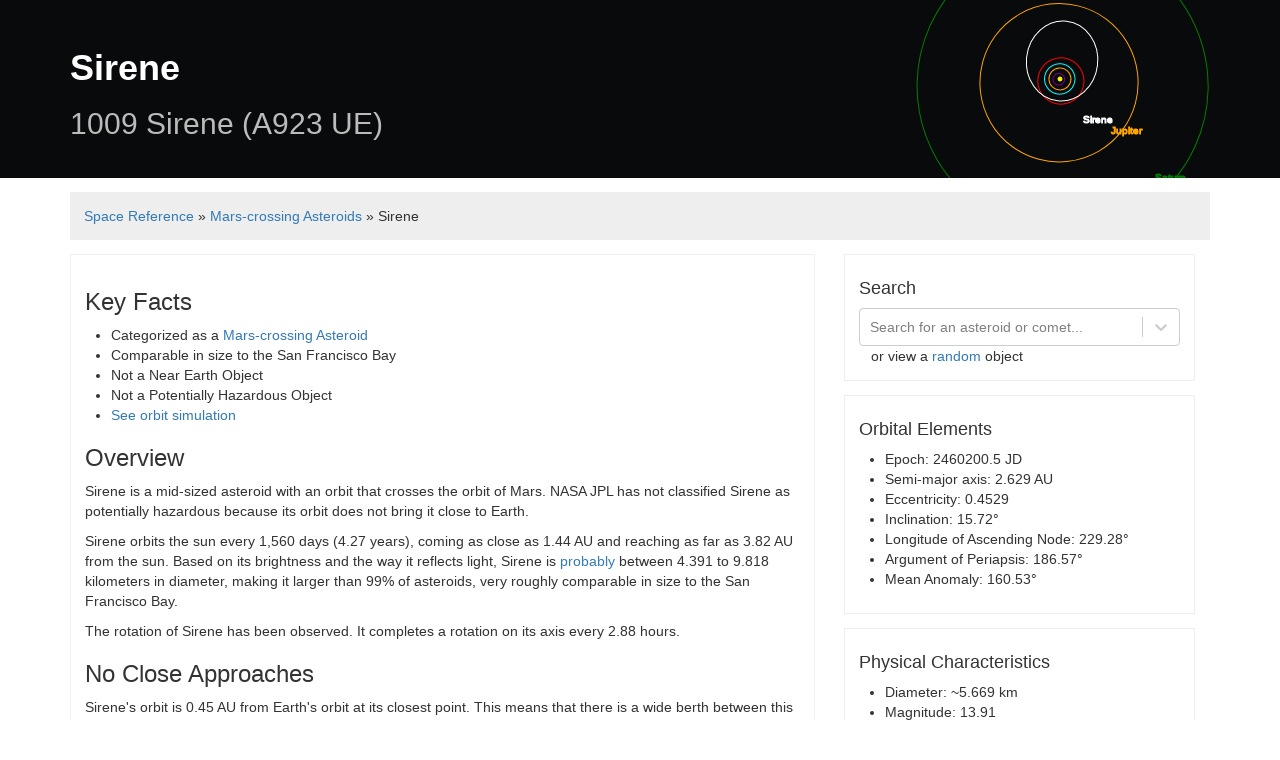

--- FILE ---
content_type: text/html; charset=utf-8
request_url: https://www.spacereference.org/asteroid/1009-sirene-a923-ue
body_size: 5012
content:


<html>
<head>
  <title>Asteroid Sirene | Space Reference</title>
  <meta name="viewport" content="width=device-width, initial-scale=1">
  <link rel="apple-touch-icon" sizes="180x180" href="/static/apple-touch-icon.png">
  <link rel="icon" type="image/png" sizes="32x32" href="/static/favicon-32x32.png">
  <link rel="icon" type="image/png" sizes="16x16" href="/static/favicon-16x16.png">
  <link rel="manifest" href="/static/site.webmanifest">
  <link rel="mask-icon" href="/static/safari-pinned-tab.svg" color="#5bbad5">
  <meta name="msapplication-TileColor" content="#2d89ef">
  <meta name="theme-color" content="#ffffff">
  <link rel="stylesheet" href="/static/css/lib/bootstrap.min.css" />
  <link rel="stylesheet" href="/static/css/main.css?v=20210112" />
  
<link rel="stylesheet" href="/static/css/lib/celestial0.6.css" />

</head>
<body>
  
<!-- Spaceref OBJECT ID: 42794025 -->

<header class="site-header">
  <div class="container">
    <h1 class="mainheading">Sirene</h1>
    <h2 class="subheading">
      
        1009 Sirene (A923 UE)
      
    </h2>
    
    
    <div class="orbit-diagram"></div>
  </div>
</header>

  <div class="container">
    
<div class="breadcrumbs">
  <a href="/">Space Reference</a>
  &raquo;
  <a href="/category/mars-crossing-asteroids">Mars-crossing Asteroids</a>
  &raquo;
  Sirene
</div>
<div class="item-container col-sm-8">
  <div class="item-container__inner">
    <h3>Key Facts</h3>
    <ul class="keyfacts">
      <li>Categorized as a <a href="/category/mars-crossing-asteroids">Mars-crossing Asteroid</a></li>
      
          <li>Comparable in size to the San Francisco Bay</li>
      
      
      
      <li>Not a Near Earth Object</li>
      
      
      <li>Not a Potentially Hazardous Object</li>
      
      <li><a href="/solar-system#ob=1009-sirene-a923-ue">See orbit simulation</a></li>
    </ul>
    <h3>Overview</h3>
    <p>
    
      Sirene is a mid-sized asteroid with an orbit that crosses the orbit of Mars.
    

    
        NASA JPL has not classified Sirene as potentially hazardous because its orbit does not bring it close to Earth.
    
    </p>
    <p>
    Sirene orbits the sun every 1,560 days (4.27 years), coming as close as 1.44 AU and reaching as far as 3.82 AU from the sun.
    
    
      Based on its brightness and the way it reflects light, Sirene is <a href="https://cneos.jpl.nasa.gov/tools/ast_size_est.html">probably</a> between 4.391 to 9.818 kilometers in diameter, making it larger than 99% of asteroids, very roughly comparable in size to the San Francisco Bay.
    
    </p>

    
      <p>
      The rotation of Sirene has been observed. It completes a rotation on its axis every 2.88 hours.
      </p>
    

    

    
      <h3>No Close Approaches</h3>
    
    
    <p>
      Sirene's orbit is 0.45 AU from Earth's orbit at its closest point.
      
        This means that there is a wide berth between this asteroid and Earth at all times.
      
      </p>
    
    
    <p>
    
      Orbital simulations conducted by NASA JPL's CNEOS do not show any close approaches to Earth.
    
    
    </p>
    <h3>Images and Observations</h3>
    <p>
      Sirene's orbit is determined by observations dating back to Oct. 31, 1923.  It was last officially observed on June 19, 2023.  The IAU Minor Planet Center records 1,600 observations used to determine its orbit.
    </p>
    
    <h3>Accessibility and Exploration</h3>
    
      This asteroid is not considered a viable target for human exploration by the <a href="https://cneos.jpl.nasa.gov/nhats/">NHATS study</a>.
    
    
    <h3>Similar Objects</h3>
    These objects have orbits that share similar characteristics to the orbit of Sirene:
    <ul>
    
      <li>
        <a rel="nofollow" href="/asteroid/23-thalia-a852-xa">23 Thalia (A852 XA)</a>
      </li>
    
      <li>
        <a rel="nofollow" href="/asteroid/53-kalypso-a858-ga">53 Kalypso (A858 GA)</a>
      </li>
    
      <li>
        <a rel="nofollow" href="/asteroid/78-diana-a863-ea">78 Diana (A863 EA)</a>
      </li>
    
    </ul>
    
    <h3>References</h3>
    <ul>
      <li><a rel="nofollow" href="https://ssd.jpl.nasa.gov/sbdb.cgi?sstr=1009">JPL Small Body Database</a></li>
      <li><a rel="nofollow" href="https://ssd.jpl.nasa.gov/?mdesign_server&des=1009">Mission Design</a></li>
      <li><a rel="nofollow" href="https://in-the-sky.org/findercharts.php?objtxt=A1009&duration=5">Sky Finder Chart</a></li>
    </ul>
  </div>
</div>
<div class="item-container item-container__rightside col-sm-4">
  <div class="item-container__inner">
    <h4>Search</h4>
    <div class="react-search"></div>
    &nbsp;&nbsp; or view a <a rel="nofollow" href="/asteroid/random">random</a> object
  </div>
</div>
<div class="item-container item-container__rightside col-sm-4">
  <div class="item-container__inner">
    <h4>Orbital Elements</h4>
    <ul class="keyfacts">
      <li>Epoch: 2460200.5 JD</li>
      <li>Semi-major axis: 2.629 AU</li>
      <li>Eccentricity: 0.4529</li>
      <li>Inclination: 15.72°</li>
      <li>Longitude of Ascending Node: 229.28°</li>
      <li>Argument of Periapsis: 186.57°</li>
      <li>Mean Anomaly: 160.53°</li>
    </ul>
  </div>
</div>
<div class="item-container item-container__rightside col-sm-4">
  <div class="item-container__inner">
    <h4>Physical Characteristics</h4>
    <ul class="keyfacts">
      
        <li>Diameter: ~5.669 km</li>
      
      
        <li>Magnitude: 13.91</li>
      
      
      
      
    </ul>
  </div>
</div>
<div class="item-container item-container__rightside col-sm-4">
  <div class="item-container__inner">
    <h4>Derived Characteristics</h4>
    <ul class="keyfacts">
      
        <li>Orbit Period: 1,560 days (4.27 years)</li>
      
      
        <li>Avg. Orbit Speed: 18.33 km/s</li>
      
      
        <li>Aphelion Distance: 3.82 AU</li>
      
      <li>Perihelion Distance: 1.44 AU</li>
      
        <li>Rotation Period: 2.88 hours</li>
      
      
    </ul>
  </div>
</div>

  <div class="item-container item-container__rightside col-sm-4">
    <div class="item-container__inner">
      <h4>Map Comparison</h4>
        <div id="size-comparison">
          <div class="size-comparison-placeholder">
            <div id="size-comparison-overlay" class="size-comparison-overlay">
              Click to load map
            </div>
          </div>
        </div>
        <!--
        <div id="height-comparison">
          <div>
            <img src="/static/images/empire-state-building.svg" />
            Empire State Building
          </div>
          <div>
            <svg viewBox="0 0 100 100" xmlns="http://www.w3.org/2000/svg">
              <circle cx="50" cy="50" r="50" style="fill:#ccc" />
              <circle cx="25" cy="25" r="4" style="fill:#999" />
              <circle cx="65" cy="15" r="5" style="fill:#999" />
              <circle cx="35" cy="70" r="4" style="fill:#999" />
              <circle cx="45" cy="35" r="3" style="fill:#999" />
              <circle cx="80" cy="60" r="5" style="fill:#999" />
            </svg>
            Sirene
          </div>
        </div>
        -->
    </div>
  </div>

<div class="item-container col-sm-12">
  <div class="item-container__inner">
    <h3>Orbit Simulation</h3>
    <div class="vis-panel">
      <div class="vis-controls">
        <button class="vis-controls__slower">Slower</button>
        <button class="vis-controls__faster">Faster</button>
        <button class="vis-controls__set-date">Set Date</button>
        <span class="vis-status"></span>
        <span class="vis-fullscreen-shortcut"><a href="/solar-system#ob=1009-sirene-a923-ue">⧉ </a></span>
      </div>
      <div id="orbit-sim" class="vis-container vis-container__detail"></div>
    </div>
  </div>
</div>
<div class="item-container col-sm-12">
  <div class="item-container__inner">
    <h3>Sky Map</h3>
    <p>
      The position of Sirene is indicated by a <span style="color:rgba(255, 0, 204, 1);font-weight:bold">◯ pink circle</span>.  Note that the object may not be in your current field of view.  Use the controls below to adjust position, location, and time.
    </p>
    <div class="skymap-container">
      <div id="celestial-map" class="skymap-panel"></div>
      <div id="celestial-form"></div>
    </div>
  </div>
</div>

  <div class="item-container col-sm-12">
    <div class="item-container__inner">
      <h3>Size Rendering</h3>
      <p>
        The above comparison is an artistic rendering that uses available data on the diameter of Sirene to create an approximate landscape rendering with Mount Everest in the background.  This approximation is built for full-resolution desktop browsers.  Shape, color, and texture of asteroid are imagined.
      </p>
      <div id="artistic-comparison" class="artistic-comparison">
        <img loading="lazy" class="background" src="/static/images/everest-background3.png" />
        <img loading="lazy" class="object" src="/static/images/generic-asteroid.png" style="height:65.52312706578142%; z-index:999; box-shadow: 0 0 110px 0 rgba(0, 0, 0, 1); border-radius: 50%; border: 1px solid #ffa5006b; box-sizing: content-box" />
      </div>
    </div>
  </div>


  </div>
  <footer>
    <div class="container">
      &copy; 2021 Judy Mou and Ian Webster <span class="desktop-only">| <a href="/cdn-cgi/l/email-protection#0a797a6b696f786f6c6f786f64696f4a636b647d7d24696567">Contact</a> | Built with <a href="https://typpo.github.io/spacekit/">SpaceKit</a></span>
    </div>
  </footer>

  
<script data-cfasync="false" src="/cdn-cgi/scripts/5c5dd728/cloudflare-static/email-decode.min.js"></script><script src="/static/js/lib/three.r98.min.js" type="b720365da4d2132af1afb2a8-text/javascript"></script>
<script src="/static/js/lib/TrackballControls.js" type="b720365da4d2132af1afb2a8-text/javascript"></script>
<script src="/static/js/lib/spacekit.js" type="b720365da4d2132af1afb2a8-text/javascript"></script>
<script src="/static/js/orbitDiagram.js" type="b720365da4d2132af1afb2a8-text/javascript"></script>
<script src="/static/js/sizeComparison.js" type="b720365da4d2132af1afb2a8-text/javascript"></script>
<script src="/static/js/lib/d3.v3.js" type="b720365da4d2132af1afb2a8-text/javascript"></script>
<script src="/static/js/lib/d3.geo.zoom.js" type="b720365da4d2132af1afb2a8-text/javascript"></script>
<script src="/static/js/lib/d3.geo.projection.js" type="b720365da4d2132af1afb2a8-text/javascript"></script>
<script src="/static/js/lib/celestial0.6.js" type="b720365da4d2132af1afb2a8-text/javascript"></script>
<!--
<script src="http://localhost:8001/src/lib/three.r98.min.js"></script>
<script src="http://localhost:8001/src/lib/TrackballControls.js"></script>
<script src="http://localhost:8001/build/spacekit.js"></script>
-->
<script type="b720365da4d2132af1afb2a8-text/javascript">
window.OBJECT_DEFINITIONS = [{
  name: unescape("Sirene"),
  slug: "1009-sirene-a923-ue",
  ephem: {
    a: 2.629,
    e: 0.4529,
    i: 15.72,
    om: 229.28,
    w: 186.57,
    ma: 160.53,
    q: 1.439,
    n: 0.2312 + 0,
    tp: 2459506.08,
    epoch: 2460200.5
  }
}];
window.VIZ_SIMULATION_OPTS = {
  jdPerSecond: 0.1,
  startPaused: true,
};
window.VIZ_OBJECT_OPTS = {
  ecliptic: {
    displayLines: 15.72 < 20,
  },
  labelText: 'Sirene',
};

// This is here because celestial.js doesn't play nice with other canvases on
// the page. Don't load anything else until celestial is done loading.
window.pageReady = false;
</script>
<script src="/static/js/main.js" type="b720365da4d2132af1afb2a8-text/javascript"></script>
<script src="/static/js/detail.js" type="b720365da4d2132af1afb2a8-text/javascript"></script>
<script type="b720365da4d2132af1afb2a8-text/javascript">
let onPageReadyHandlers = [];

onPageReadyHandlers.push(() => {
  if (2.629 < 0) {
    return;
  }
  const diagram = new OrbitDiagram('.orbit-diagram', {
    // object's semimajor axis should be 40px
    pixels_per_au: 40 / 2.629,
  });
  diagram.prepareRender();
  diagram.renderPlanets(true /* useSmartLabels */, 2.629);
  diagram.plotOrbit(2.629, 0.4529, 186.57, '#fff', 'Sirene');
});

onPageReadyHandlers.push(init3dVis);
onPageReadyHandlers.push(initReferenceTables);


  (function() {
    var overlay = document.getElementById('size-comparison-overlay');
    overlay.onclick = function() {
      const sizeComparison = new SizeComparison('#size-comparison', {});
      sizeComparison.render(5.668646192337083);
    };
  })();


const t = setInterval(function() {
  if (window.pageReady) {
    onPageReadyHandlers.forEach(fn => fn());
    clearInterval(t);
  }
}, 500);
</script>

  <script async defer src="https://maps.googleapis.com/maps/api/js?key=AIzaSyCGGGEBu3lHIz-sfzh-OB6PUe3-6mBteQI" type="b720365da4d2132af1afb2a8-text/javascript">
  </script>


  <script src="/static/dist/js/bundle.js?v=20210719.3" type="b720365da4d2132af1afb2a8-text/javascript"></script>

  <!-- Global site tag (gtag.js) - Google Analytics -->
  <script async src="https://www.googletagmanager.com/gtag/js?id=UA-54607101-2" type="b720365da4d2132af1afb2a8-text/javascript"></script>
  <script type="b720365da4d2132af1afb2a8-text/javascript">
    window.dataLayer = window.dataLayer || [];
    function gtag(){dataLayer.push(arguments);}
    gtag('js', new Date());

    gtag('config', 'UA-54607101-2');
  </script>

  <script type="b720365da4d2132af1afb2a8-text/javascript">
    (function() {
      if(window.innerWidth <= 800 || window.innerHeight <= 600) {
        return;
      }

      window.doorbellOptions = {
          id: '9990',
          appKey: 'xZ6FYosi2GTT1QHVWuzepdPt7LHODVDsyVrzajR4iu0HtQ6EsfaIlgug3TexVQmv'
      };
      (function(w, d, t) {
          var hasLoaded = false;
          function l() { if (hasLoaded) { return; } hasLoaded = true; window.doorbellOptions.windowLoaded = true; var g = d.createElement(t);g.id = 'doorbellScript';g.type = 'text/javascript';g.async = true;g.src = 'https://embed.doorbell.io/button/'+window.doorbellOptions['id']+'?t='+(new Date().getTime());(d.getElementsByTagName('head')[0]||d.getElementsByTagName('body')[0]).appendChild(g); }
          if (w.attachEvent) { w.attachEvent('onload', l); } else if (w.addEventListener) { w.addEventListener('load', l, false); } else { l(); }
          if (d.readyState == 'complete') { l(); }
      }(window, document, 'script'));
    })();
</script>


<script src="/cdn-cgi/scripts/7d0fa10a/cloudflare-static/rocket-loader.min.js" data-cf-settings="b720365da4d2132af1afb2a8-|49" defer></script><script defer src="https://static.cloudflareinsights.com/beacon.min.js/vcd15cbe7772f49c399c6a5babf22c1241717689176015" integrity="sha512-ZpsOmlRQV6y907TI0dKBHq9Md29nnaEIPlkf84rnaERnq6zvWvPUqr2ft8M1aS28oN72PdrCzSjY4U6VaAw1EQ==" data-cf-beacon='{"version":"2024.11.0","token":"bed7e7aafd1e4a98a39d3abbc3443638","r":1,"server_timing":{"name":{"cfCacheStatus":true,"cfEdge":true,"cfExtPri":true,"cfL4":true,"cfOrigin":true,"cfSpeedBrain":true},"location_startswith":null}}' crossorigin="anonymous"></script>
</body>
</html>


--- FILE ---
content_type: text/css
request_url: https://www.spacereference.org/static/css/main.css?v=20210112
body_size: 2070
content:
body {
  font-family: -apple-system, BlinkMacSystemFont, "Segoe UI", Oxygen, Ubuntu, Cantarell, "Open Sans", "Helvetica Neue", sans-serif;
}

.site-header {
  position: relative;
  color: #fff;
  padding: 2em 0;
  background: #090a0b no-repeat 50%;
  background-size: cover;
}

.breadcrumbs {
  margin-top: 1em;
  padding: 1em;
  background-color: #eee;
}

footer {
  margin-top: 2em;
  background-color: #000;
  width: 100%;
  height: 3em;
  line-height: 3;

  color: #ccc;
}

footer a {
  color: #ccc;
}

.reference-table {
  position: relative;
}

.reference-table-content {
  max-height: 22em;  /* About 10 rows plus the header */
  overflow: hidden;
}

.reference-table-gradient {
  height: 8em;  /* Fade about 4 rows */
  cursor: pointer;

  position: absolute;
  z-index: 2;
  right: 0;
  bottom: 0;
  left: 0;

  background: url([data-uri]);
  background: -moz-linear-gradient(top,  rgba(255,255,255,0) 0%, rgba(255,255,255,1) 70%);
  background: -webkit-gradient(linear, left top, left bottom, color-stop(0%,rgba(255,255,255,0)), color-stop(70%,rgba(255,255,255,1)));
  background: -webkit-linear-gradient(top,  rgba(255,255,255,0) 0%,rgba(255,255,255,1) 70%);
  background: -o-linear-gradient(top,  rgba(255,255,255,0) 0%,rgba(255,255,255,1) 70%);
  background: -ms-linear-gradient(top,  rgba(255,255,255,0) 0%,rgba(255,255,255,1) 70%);
  background: linear-gradient(to bottom,  rgba(255,255,255,0) 0%,rgba(255,255,255,1) 70%);
}

.reference-table-gradient:hover {
  background: -moz-linear-gradient(top,  rgba(240,240,240,0) 0%, rgba(240,240,240,1) 70%);
  background: -webkit-gradient(linear, left top, left bottom, color-stop(0%,rgba(240,240,240,0)), color-stop(70%,rgba(240,240,240,1)));
  background: -webkit-linear-gradient(top,  rgba(240,240,240,0) 0%,rgba(240,240,240,1) 70%);
  background: -o-linear-gradient(top,  rgba(240,240,240,0) 0%,rgba(240,240,240,1) 70%);
  background: -ms-linear-gradient(top,  rgba(240,240,240,0) 0%,rgba(240,240,240,1) 70%);
  background: linear-gradient(to bottom,  rgba(240,240,240,0) 0%,rgba(240,240,240,1) 70%);
}

.reference-table thead {
  font-size: 13px;
  background-color: #f5f5d2;
}

.reference-table tbody {
  font-size: 12px;
}

.orbit-diagram {
  position: absolute;
  right: 2em;
  top: 0;
  width: 30%;
  height: 100%;
}

.spacekit__object-label {
  position: relative;
}

.spacekit__object-label:before {
  top: 100%;
  border: solid transparent;
  content: " ";
  height: 0;
  width: 0;
  position: absolute;
  pointer-events: none;
}

.spacekit__object-label:before {
  border-color: rgba(136, 183, 213, 0);
  border-top-color: #88b7d5;
  border-width: 4px;
  margin-left: calc(50% - 4px);
}

.spacekit__object-label a {
  color: #fff;
}

h1.mainheading {
  font-weight: bold;
}

.subheading {
  color: #bbb;
}

.subheading a {
  color: #fff;
}

.subheading a:hover {
  color: #fff;
}

.site-header .label a {
  color: #fff;
}

ul.keyfacts li {
  margin-left: -1em;
}

.intro {
  border: 1px solid #eee;
  padding: 2em;
  margin-bottom: 2em;
}

.item-container {
  margin-top: 1em;
  padding-left: 0;
}

.item-container__rightside {
  padding-left: 1em;
}

.item-container__inner {
  border: 1px solid #eee;
  padding: 1em;
}

.item-container img {
  width: 100%;
  height: auto;
}

.vis-panel {
  position: relative;
}

.vis-controls {
  position: absolute;
  width: 100%;
  padding: 0.5em 0 0 0.5em;
  z-index: 999;
}

.vis-controls a {
  color: #eee;
}

.vis-controls button {
  background-color: #202020;
  cursor: pointer;
  padding: 5px;
  line-height: 1.5;

  font-size: 12px;
  color: #eee;
  border: 1px solid #000;
  border-radius: 5px;
}

.vis-controls button:hover {
  background-color: #303030;
}

.vis-status {
  color: #ccc;
}

.vis-fullscreen-shortcut {
  position: absolute;
  top: 0.5em;
  right: 1em;
  font-weight: bold;
}

.vis-fullscreen-shortcut a {
  color: #fff;
}

.vis-container {
  position: relative;
  background-color: #000;
  width: 100%;
}

.vis-container__home {
  height: 40vh;
  margin-top: 1em;
  margin-bottom: 1em;
}

.vis-container__detail {
  height: 500px;
}

.vis-container__category {
  height: 650px;
}

.vis-selector-container {
  display: flex;
  align-content: stretch;
  flex-wrap: wrap;
}

.skymap-container{
  width: 100%;
  margin: 0 auto;
}

/* Plot circle on google map */
#size-comparison {
  height: 350px;
}

.size-comparison-placeholder {
  background-image: url('/static/images/nyc-map.png');
  background-position: center;
  background-repeat: no-repeat;
}

.size-comparison-overlay {
  display: flex;
  background-color: #000000a3;
  width: 100%;
  height: 100%;
  color: #fff;

  align-items: center;
  justify-content: center;

  cursor: pointer;
}

.size-comparison-overlay:hover {
  background-color: #0000008f;
}

#height-comparison {
  position: relative;
  padding: 1em;
  text-align: center;

  display: flex;
}

#height-comparison div {
  flex: 1;
  align-self: flex-end;
}

.artistic-comparison {
  position: relative;
  height: 500px;
  max-width: 100%;
  background-color: #528fc4;
  margin: 0 auto;
  margin-bottom: 1em;
  overflow-hidden;
}

.artistic-comparison .background {
  position: absolute;
  bottom: 0;
  left: 0;

  width: 100%;
  height: auto;
  z-index: 5;
}

.artistic-comparison .object {
  position: absolute;
  top: 10%;
  left: 10%;

  height: 100%;  /* this is overriden to show actual size */
  width: auto;
  max-width: 100%;   /* avoid stretching page on small screens */
  z-index: 4;
}

/* Category page */
.tile-list {
  padding:0;
  max-height: 531px;
  overflow-y: scroll;
}

.tile {
  border: 1px solid #e8e8e8;
  padding: 1em;
  cursor: pointer;
}

.tile:hover {
  background: #d9edf7;
}

.tile a:hover {
  text-decoration: none;
}

.tile a:hover h5 {
  text-decoration: underline;
}

.tile-content {
  color: #000;
}

.tile-desc {
  padding-top: 5px;
}

#shape-container {
  width: 100%;
  height: 75vh;
  background-color: #000;
}

::-webkit-scrollbar {
   -webkit-appearance: none;
   width: 7px;
   height: 7px;
}

::-webkit-scrollbar-thumb {
   border-radius: 4px;
   background-color: rgba(0,0,0,.3);
   -webkit-box-shadow: 0 0 1px rgba(255,255,255,.3);
}

/* Carousel */
.carousel-flex-container {
  display: flex;
  flex-wrap: nowrap;
  overflow: auto;
  -webkit-overflow-scrolling: touch;
  -ms-overflow-style: -ms-autohiding-scrollbar;
}

.carousel-flex-inner {
  display: flex;
  flex-wrap: nowrap;
}

.carousel-item {
  flex: 0 0 auto;
  width:30%;
}

.carousel-item .label {
  line-height: 2;
}

.sticky {
  position: -webkit-sticky;
  position: sticky;
  top: 0;
}

@media (max-width: 960px) {
  .item-container {
    padding-right: 0;
  }

  .item-container__inner {
    /*
    padding: 0;
    */
  }

  .item-container__rightside {
    padding: 0;
  }

  .desktop-only {
    display: none;
  }

  .row {
    margin: 0;
  }

  .sticky {
    position: relative;
  }
}


--- FILE ---
content_type: text/css
request_url: https://www.spacereference.org/static/css/lib/celestial0.6.css
body_size: 1376
content:
/* Copyright 2015-16 Olaf Frohn https://github.com/ofrohn, see LICENSE */

#celestial-map { width: 100%; height: auto; margin: 0; padding: 0; display: inline-block; position: relative; }
#celestial-map canvas { display: inline-block; position:absolute; z-index:0; cursor:hand; cursor:grab; cursor:-moz-grab; cursor:-webkit-grab; }
#celestial-map canvas:active { cursor:move; cursor: grabbing; cursor: -moz-grabbing; cursor: -webkit-grabbing; }
#d3-celestial-footer { text-align:center; color:#666; font:10pt/1 'Arial Unicode MS', Arial, Helvetica, sans-serif; }
#d3-celestial-footer a { text-decoration:none; color:#99f; }

/* Form */
#celestial-form { font:12pt/1 'Arial Unicode MS', Arial, Helvetica, sans-serif;  display: inline-block; position: relative; }
#error { position:absolute; min-width:100px; height:auto; padding: 2px 4px; color:#f00; background:#fff; border:2px solid #f00; border-radius:3px; font-weight:normal; display:block; top:-9999px; left:-9999px; opacity:0; transition:opacity 1s linear; }
#celestial-form .col { border-top: 1px dotted #000; padding: 4px 6px; margin:0 0 4px; }
/* What parts to show */
#celestial-form #general,
#celestial-form #location,
#celestial-form #stars,
#celestial-form #dsos,
#celestial-form #constellations,
#celestial-form #lines,
#celestial-form #other { display: block }

#celestial-form input { vertical-align: 0px; }
#celestial-form input[type='number'] { width:48px; height:18px; text-align:right; padding:0; }
input[type="number"]::-webkit-inner-spin-button,
input[type="number"]::-webkit-outer-spin-button { height: auto; }
#celestial-form #centerx, #celestial-form #centery, #celestial-form #centerz,
#celestial-form #lat, #celestial-form #lon { width:64px; margin-top:4px; }
#celestial-form input[type='text'] { width:194px; height:18px; text-align:left; padding-left:2px; }
#celestial-form input[type='checkbox'] { vertical-align: -2px; }
#celestial-form input[type='color'] { width:48px; vertical-align: -3px; height:22px;  background:#fff; }
#celestial-form #datepick { position:relative; display:inline-block; _vertical-align:-8px; top:7px; left:-31px; width:28px; height:24px; border:0px none; border-left:1px solid #ccc; background-color: #f7f7f7; background-image: url('images/dtpick.png'); background-position: -45px 1px; cursor:default; }
#celestial-form #datepick.active { background-position: -69px 1px; }
#celestial-form #datetime { cursor:default; } 
#celestial-form input#now { position:relative; left:-24px; }
#celestial-form #constellation { } 
#celestial-form #constellation option { color:#000; } 
#celestial-form #constellation option[value=''] { color:#ccc; } 

#celestial-form input[type='button'] { width:64px; padding-bottom:1px; margin-top:4px; float:right; background: #f7f7f7; }
#celestial-form input#fullwidth { width:108px; }
#celestial-form input#width { margin-left:2px; }
#celestial-form input#now, 
#celestial-form input#here  { width:48px; margin-left:2px; float:none; }
#celestial-form input[type='button']:hover,
#celestial-form #datepick:hover { background-color:#eee; }

#celestial-form input[type='text']:disabled, 
#celestial-form input[type='number']:disabled, 
#celestial-form input[type='color']:disabled { border: 1px solid #ccc; background:#eee }

#celestial-form input[type='text'], 
#celestial-form input[type='number'], 
#celestial-form input[type='color'], 
#celestial-form select, 
#celestial-form input#now, 
#celestial-form input#here, 
#celestial-form input#show, 
#celestial-form input#fullwidth { border: 1px solid #000; border-radius:3px; height:24px; }

#celestial-form label { margin:0 4px 0 8px; }
#celestial-form label.header { font-weight:bold; }
#celestial-form input + span { margin:0 4px 0 2px; }
#celestial-form label:first-child, 
#celestial-form br + label { margin-left:0; }

/* Zoom controls */
#celestial-zoomin, 
#celestial-zoomout { width:32px; height:32px; left:8px; top:12px; background: rgba(255,255,255,0.5); border:1px solid #000; border-radius:3px; position:absolute; font: normal bold 24px/1 Consolas, Courier, 'Courier New', monospace; cursor:pointer; }
#celestial-zoomout { top: 48px; }
#celestial-zoomin:hover, 
#celestial-zoomout:hover { background: rgba(255,255,255,0.7); }
#celestial-zoomin:disabled, 
#celestial-zoomout:disabled { background: rgba(255,255,255,0.0); border:1px solid rgba(153,153,153,0.7); color:rgba(153,153,153,0.7); cursor:default; }

#celestial-date { position:absolute; top:-9999px; width:193px; text-align:center; border:1px solid #000; background:#fff; opacity:0; transition:.6s ease-in opacity; font: 13px/1 sans-serif; }
#celestial-date input, #celestial-date select { font:inherit; }
#celestial-date #yr, #celestial-date #mon { margin: 2px 3px; vertical-align:middle; }
#celestial-date #left, #celestial-date #right { display:inline-block; width:12px; height:24px; margin:0; vertical-align:-8px; cursor:pointer;  background-image: url('images/dtpick.png'); }
#celestial-form #day-left, #celestial-form #day-right { display:inline-block; float:none; width:12px; height:24px; margin:0; padding:0; vertical-align:0px; cursor:pointer; border: 0 none; background-color:transparent; background-image: url('images/dtpick.png'); }
#celestial-form #day-right { position:relative; left:-30px; }
#celestial-date #left, #celestial-form #day-left { background-position: -8px 0px; }
#celestial-date #right, #celestial-form #day-right { background-position: -30px 0px; }
#celestial-date #hr, #celestial-date #min, #celestial-date #sec { margin: 0 0 2px 0; width:34px; }
#celestial-date #hr { border-right: 0px none; border-radius: 3px 0 0 3px;  }
#celestial-date #min { border-right: 0px none; border-left: 0px none;  border-radius: 0; }
#celestial-date #sec { border-left: 0px none;  border-radius: 0 3px 3px 0; }
#celestial-date #tz { margin: 0 0 2px 4px; }
#celestial-date #cal { display:inline-block; width:182px; margin:0 4px;  }
#celestial-date .date { display:inline-block; width:19px; height:14px; border:1px solid #fff; color:#000; font-weight: bold; text-align:right; vertical-align:middle; padding:2px 4px 2px 0; cursor:pointer; }
#celestial-date .grey { color:#ccc; }
#celestial-date .weekday { color:#666; font-sixe:11px; background:#eee; border:1px solid #eee; }
#celestial-date .weekend { color:#f00; }
#celestial-date .selected { border:1px solid #000; border-radius:3px; }
#celestial-date .today { background:#ff0; }


@media print {
  #celestial-zoomin, #celestial-zoomout, #celestial-form { display: none; }
}


--- FILE ---
content_type: application/javascript
request_url: https://www.spacereference.org/static/js/lib/d3.geo.projection.js
body_size: 22323
content:
(function() {
  d3.geo.project = function(object, projection) {
    var stream = projection.stream;
    if (!stream) throw new Error("not yet supported");
    return (object && d3_geo_projectObjectType.hasOwnProperty(object.type) ? d3_geo_projectObjectType[object.type] : d3_geo_projectGeometry)(object, stream);
  };
  function d3_geo_projectFeature(object, stream) {
    return {
      type: "Feature",
      id: object.id,
      properties: object.properties,
      geometry: d3_geo_projectGeometry(object.geometry, stream)
    };
  }
  function d3_geo_projectGeometry(geometry, stream) {
    if (!geometry) return null;
    if (geometry.type === "GeometryCollection") return {
      type: "GeometryCollection",
      geometries: object.geometries.map(function(geometry) {
        return d3_geo_projectGeometry(geometry, stream);
      })
    };
    if (!d3_geo_projectGeometryType.hasOwnProperty(geometry.type)) return null;
    var sink = d3_geo_projectGeometryType[geometry.type];
    d3.geo.stream(geometry, stream(sink));
    return sink.result();
  }
  var d3_geo_projectObjectType = {
    Feature: d3_geo_projectFeature,
    FeatureCollection: function(object, stream) {
      return {
        type: "FeatureCollection",
        features: object.features.map(function(feature) {
          return d3_geo_projectFeature(feature, stream);
        })
      };
    }
  };
  var d3_geo_projectPoints = [], d3_geo_projectLines = [];
  var d3_geo_projectPoint = {
    point: function(x, y) {
      d3_geo_projectPoints.push([ x, y ]);
    },
    result: function() {
      var result = !d3_geo_projectPoints.length ? null : d3_geo_projectPoints.length < 2 ? {
        type: "Point",
        coordinates: d3_geo_projectPoints[0]
      } : {
        type: "MultiPoint",
        coordinates: d3_geo_projectPoints
      };
      d3_geo_projectPoints = [];
      return result;
    }
  };
  var d3_geo_projectLine = {
    lineStart: d3_geo_projectNoop,
    point: function(x, y) {
      d3_geo_projectPoints.push([ x, y ]);
    },
    lineEnd: function() {
      if (d3_geo_projectPoints.length) d3_geo_projectLines.push(d3_geo_projectPoints), 
      d3_geo_projectPoints = [];
    },
    result: function() {
      var result = !d3_geo_projectLines.length ? null : d3_geo_projectLines.length < 2 ? {
        type: "LineString",
        coordinates: d3_geo_projectLines[0]
      } : {
        type: "MultiLineString",
        coordinates: d3_geo_projectLines
      };
      d3_geo_projectLines = [];
      return result;
    }
  };
  var d3_geo_projectPolygon = {
    polygonStart: d3_geo_projectNoop,
    lineStart: d3_geo_projectNoop,
    point: function(x, y) {
      d3_geo_projectPoints.push([ x, y ]);
    },
    lineEnd: function() {
      var n = d3_geo_projectPoints.length;
      if (n) {
        do d3_geo_projectPoints.push(d3_geo_projectPoints[0].slice()); while (++n < 4);
        d3_geo_projectLines.push(d3_geo_projectPoints), d3_geo_projectPoints = [];
      }
    },
    polygonEnd: d3_geo_projectNoop,
    result: function() {
      if (!d3_geo_projectLines.length) return null;
      var polygons = [], holes = [];
      d3_geo_projectLines.forEach(function(ring) {
        if (d3_geo_projectClockwise(ring)) polygons.push([ ring ]); else holes.push(ring);
      });
      holes.forEach(function(hole) {
        var point = hole[0];
        polygons.some(function(polygon) {
          if (d3_geo_projectContains(polygon[0], point)) {
            polygon.push(hole);
            return true;
          }
        }) || polygons.push([ hole ]);
      });
      d3_geo_projectLines = [];
      return !polygons.length ? null : polygons.length > 1 ? {
        type: "MultiPolygon",
        coordinates: polygons
      } : {
        type: "Polygon",
        coordinates: polygons[0]
      };
    }
  };
  var d3_geo_projectGeometryType = {
    Point: d3_geo_projectPoint,
    MultiPoint: d3_geo_projectPoint,
    LineString: d3_geo_projectLine,
    MultiLineString: d3_geo_projectLine,
    Polygon: d3_geo_projectPolygon,
    MultiPolygon: d3_geo_projectPolygon,
    Sphere: d3_geo_projectPolygon
  };
  function d3_geo_projectNoop() {}
  function d3_geo_projectClockwise(ring) {
    if ((n = ring.length) < 4) return false;
    var i = 0, n, area = ring[n - 1][1] * ring[0][0] - ring[n - 1][0] * ring[0][1];
    while (++i < n) area += ring[i - 1][1] * ring[i][0] - ring[i - 1][0] * ring[i][1];
    return area <= 0;
  }
  function d3_geo_projectContains(ring, point) {
    var x = point[0], y = point[1], contains = false;
    for (var i = 0, n = ring.length, j = n - 1; i < n; j = i++) {
      var pi = ring[i], xi = pi[0], yi = pi[1], pj = ring[j], xj = pj[0], yj = pj[1];
      if (yi > y ^ yj > y && x < (xj - xi) * (y - yi) / (yj - yi) + xi) contains = !contains;
    }
    return contains;
  }
  var ε = 1e-6, ε2 = ε * ε, π = Math.PI, halfπ = π / 2, sqrtπ = Math.sqrt(π), radians = π / 180, degrees = 180 / π;
  function sinci(x) {
    return x ? x / Math.sin(x) : 1;
  }
  function sgn(x) {
    return x > 0 ? 1 : x < 0 ? -1 : 0;
  }
  function asin(x) {
    return x > 1 ? halfπ : x < -1 ? -halfπ : Math.asin(x);
  }
  function acos(x) {
    return x > 1 ? 0 : x < -1 ? π : Math.acos(x);
  }
  function asqrt(x) {
    return x > 0 ? Math.sqrt(x) : 0;
  }
  var projection = d3.geo.projection, projectionMutator = d3.geo.projectionMutator;
  d3.geo.interrupt = function(project) {
    var lobes = [ [ [ [ -π, 0 ], [ 0, halfπ ], [ π, 0 ] ] ], [ [ [ -π, 0 ], [ 0, -halfπ ], [ π, 0 ] ] ] ];
    var bounds;
    function forward(λ, φ) {
      var sign = φ < 0 ? -1 : +1, hemilobes = lobes[+(φ < 0)];
      for (var i = 0, n = hemilobes.length - 1; i < n && λ > hemilobes[i][2][0]; ++i) ;
      var coordinates = project(λ - hemilobes[i][1][0], φ);
      coordinates[0] += project(hemilobes[i][1][0], sign * φ > sign * hemilobes[i][0][1] ? hemilobes[i][0][1] : φ)[0];
      return coordinates;
    }
    function reset() {
      bounds = lobes.map(function(hemilobes) {
        return hemilobes.map(function(lobe) {
          var x0 = project(lobe[0][0], lobe[0][1])[0], x1 = project(lobe[2][0], lobe[2][1])[0], y0 = project(lobe[1][0], lobe[0][1])[1], y1 = project(lobe[1][0], lobe[1][1])[1], t;
          if (y0 > y1) t = y0, y0 = y1, y1 = t;
          return [ [ x0, y0 ], [ x1, y1 ] ];
        });
      });
    }
    if (project.invert) forward.invert = function(x, y) {
      var hemibounds = bounds[+(y < 0)], hemilobes = lobes[+(y < 0)];
      for (var i = 0, n = hemibounds.length; i < n; ++i) {
        var b = hemibounds[i];
        if (b[0][0] <= x && x < b[1][0] && b[0][1] <= y && y < b[1][1]) {
          var coordinates = project.invert(x - project(hemilobes[i][1][0], 0)[0], y);
          coordinates[0] += hemilobes[i][1][0];
          return pointEqual(forward(coordinates[0], coordinates[1]), [ x, y ]) ? coordinates : null;
        }
      }
    };
    var projection = d3.geo.projection(forward), stream_ = projection.stream;
    projection.stream = function(stream) {
      var rotate = projection.rotate(), rotateStream = stream_(stream), sphereStream = (projection.rotate([ 0, 0 ]), 
      stream_(stream));
      projection.rotate(rotate);
      rotateStream.sphere = function() {
        d3.geo.stream(sphere(), sphereStream);
      };
      return rotateStream;
    };
    projection.lobes = function(_) {
      if (!arguments.length) return lobes.map(function(lobes) {
        return lobes.map(function(lobe) {
          return [ [ lobe[0][0] * 180 / π, lobe[0][1] * 180 / π ], [ lobe[1][0] * 180 / π, lobe[1][1] * 180 / π ], [ lobe[2][0] * 180 / π, lobe[2][1] * 180 / π ] ];
        });
      });
      lobes = _.map(function(lobes) {
        return lobes.map(function(lobe) {
          return [ [ lobe[0][0] * π / 180, lobe[0][1] * π / 180 ], [ lobe[1][0] * π / 180, lobe[1][1] * π / 180 ], [ lobe[2][0] * π / 180, lobe[2][1] * π / 180 ] ];
        });
      });
      reset();
      return projection;
    };
    function sphere() {
      var ε = 1e-6, coordinates = [];
      for (var i = 0, n = lobes[0].length; i < n; ++i) {
        var lobe = lobes[0][i], λ0 = lobe[0][0] * 180 / π, φ0 = lobe[0][1] * 180 / π, φ1 = lobe[1][1] * 180 / π, λ2 = lobe[2][0] * 180 / π, φ2 = lobe[2][1] * 180 / π;
        coordinates.push(resample([ [ λ0 + ε, φ0 + ε ], [ λ0 + ε, φ1 - ε ], [ λ2 - ε, φ1 - ε ], [ λ2 - ε, φ2 + ε ] ], 30));
      }
      for (var i = lobes[1].length - 1; i >= 0; --i) {
        var lobe = lobes[1][i], λ0 = lobe[0][0] * 180 / π, φ0 = lobe[0][1] * 180 / π, φ1 = lobe[1][1] * 180 / π, λ2 = lobe[2][0] * 180 / π, φ2 = lobe[2][1] * 180 / π;
        coordinates.push(resample([ [ λ2 - ε, φ2 - ε ], [ λ2 - ε, φ1 + ε ], [ λ0 + ε, φ1 + ε ], [ λ0 + ε, φ0 - ε ] ], 30));
      }
      return {
        type: "Polygon",
        coordinates: [ d3.merge(coordinates) ]
      };
    }
    function resample(coordinates, m) {
      var i = -1, n = coordinates.length, p0 = coordinates[0], p1, dx, dy, resampled = [];
      while (++i < n) {
        p1 = coordinates[i];
        dx = (p1[0] - p0[0]) / m;
        dy = (p1[1] - p0[1]) / m;
        for (var j = 0; j < m; ++j) resampled.push([ p0[0] + j * dx, p0[1] + j * dy ]);
        p0 = p1;
      }
      resampled.push(p1);
      return resampled;
    }
    function pointEqual(a, b) {
      return Math.abs(a[0] - b[0]) < ε && Math.abs(a[1] - b[1]) < ε;
    }
    return projection;
  };
  function airy(β) {
    var tanβ_2 = Math.tan(.5 * β), B = 2 * Math.log(Math.cos(.5 * β)) / (tanβ_2 * tanβ_2);
    function forward(λ, φ) {
      var cosλ = Math.cos(λ), cosφ = Math.cos(φ), sinφ = Math.sin(φ), cosz = cosφ * cosλ, K = -((1 - cosz ? Math.log(.5 * (1 + cosz)) / (1 - cosz) : -.5) + B / (1 + cosz));
      return [ K * cosφ * Math.sin(λ), K * sinφ ];
    }
    forward.invert = function(x, y) {
      var ρ = Math.sqrt(x * x + y * y), z = β * -.5, i = 50, δ;
      if (!ρ) return [ 0, 0 ];
      do {
        var z_2 = .5 * z, cosz_2 = Math.cos(z_2), sinz_2 = Math.sin(z_2), tanz_2 = Math.tan(z_2), lnsecz_2 = Math.log(1 / cosz_2);
        z -= δ = (2 / tanz_2 * lnsecz_2 - B * tanz_2 - ρ) / (-lnsecz_2 / (sinz_2 * sinz_2) + 1 - B / (2 * cosz_2 * cosz_2));
      } while (Math.abs(δ) > ε && --i > 0);
      var sinz = Math.sin(z);
      return [ Math.atan2(x * sinz, ρ * Math.cos(z)), asin(y * sinz / ρ) ];
    };
    return forward;
  }
  function airyProjection() {
    var β = halfπ, m = projectionMutator(airy), p = m(β);
    p.radius = function(_) {
      if (!arguments.length) return β / π * 180;
      return m(β = _ * π / 180);
    };
    return p;
  }
  (d3.geo.airy = airyProjection).raw = airy;
  function aitoff(λ, φ) {
    var cosφ = Math.cos(φ), sinciα = sinci(acos(cosφ * Math.cos(λ /= 2)));
    return [ 2 * cosφ * Math.sin(λ) * sinciα, Math.sin(φ) * sinciα ];
  }
  aitoff.invert = function(x, y) {
    if (x * x + 4 * y * y > π * π + ε) return;
    var λ = x, φ = y, i = 25;
    do {
      var sinλ = Math.sin(λ), sinλ_2 = Math.sin(λ / 2), cosλ_2 = Math.cos(λ / 2), sinφ = Math.sin(φ), cosφ = Math.cos(φ), sin_2φ = Math.sin(2 * φ), sin2φ = sinφ * sinφ, cos2φ = cosφ * cosφ, sin2λ_2 = sinλ_2 * sinλ_2, C = 1 - cos2φ * cosλ_2 * cosλ_2, E = C ? acos(cosφ * cosλ_2) * Math.sqrt(F = 1 / C) : F = 0, F, fx = 2 * E * cosφ * sinλ_2 - x, fy = E * sinφ - y, δxδλ = F * (cos2φ * sin2λ_2 + E * cosφ * cosλ_2 * sin2φ), δxδφ = F * (.5 * sinλ * sin_2φ - E * 2 * sinφ * sinλ_2), δyδλ = F * .25 * (sin_2φ * sinλ_2 - E * sinφ * cos2φ * sinλ), δyδφ = F * (sin2φ * cosλ_2 + E * sin2λ_2 * cosφ), denominator = δxδφ * δyδλ - δyδφ * δxδλ;
      if (!denominator) break;
      var δλ = (fy * δxδφ - fx * δyδφ) / denominator, δφ = (fx * δyδλ - fy * δxδλ) / denominator;
      λ -= δλ, φ -= δφ;
    } while ((Math.abs(δλ) > ε || Math.abs(δφ) > ε) && --i > 0);
    return [ λ, φ ];
  };
  (d3.geo.aitoff = function() {
    return projection(aitoff);
  }).raw = aitoff;
  function armadillo(φ0) {
    var sinφ0 = Math.sin(φ0), cosφ0 = Math.cos(φ0), sφ0 = φ0 > 0 ? 1 : -1, tanφ0 = Math.tan(sφ0 * φ0), k = (1 + sinφ0 - cosφ0) / 2;
    function forward(λ, φ) {
      var cosφ = Math.cos(φ), cosλ = Math.cos(λ /= 2);
      return [ (1 + cosφ) * Math.sin(λ), (sφ0 * φ > -Math.atan2(cosλ, tanφ0) - .001 ? 0 : -sφ0 * 10) + k + Math.sin(φ) * cosφ0 - (1 + cosφ) * sinφ0 * cosλ ];
    }
    forward.invert = function(x, y) {
      var λ = 0, φ = 0, i = 50;
      do {
        var cosλ = Math.cos(λ), sinλ = Math.sin(λ), cosφ = Math.cos(φ), sinφ = Math.sin(φ), A = 1 + cosφ, fx = A * sinλ - x, fy = k + sinφ * cosφ0 - A * sinφ0 * cosλ - y, δxδλ = .5 * A * cosλ, δxδφ = -sinλ * sinφ, δyδλ = .5 * sinφ0 * A * sinλ, δyδφ = cosφ0 * cosφ + sinφ0 * cosλ * sinφ, denominator = δxδφ * δyδλ - δyδφ * δxδλ, δλ = .5 * (fy * δxδφ - fx * δyδφ) / denominator, δφ = (fx * δyδλ - fy * δxδλ) / denominator;
        λ -= δλ, φ -= δφ;
      } while ((Math.abs(δλ) > ε || Math.abs(δφ) > ε) && --i > 0);
      return sφ0 * φ > -Math.atan2(Math.cos(λ), tanφ0) - .001 ? [ λ * 2, φ ] : null;
    };
    return forward;
  }
  function armadilloProjection() {
    var φ0 = π / 9, sφ0 = φ0 > 0 ? 1 : -1, tanφ0 = Math.tan(sφ0 * φ0), m = projectionMutator(armadillo), p = m(φ0), stream_ = p.stream;
    p.parallel = function(_) {
      if (!arguments.length) return φ0 / π * 180;
      tanφ0 = Math.tan((sφ0 = (φ0 = _ * π / 180) > 0 ? 1 : -1) * φ0);
      return m(φ0);
    };
    p.stream = function(stream) {
      var rotate = p.rotate(), rotateStream = stream_(stream), sphereStream = (p.rotate([ 0, 0 ]), 
      stream_(stream));
      p.rotate(rotate);
      rotateStream.sphere = function() {
        sphereStream.polygonStart(), sphereStream.lineStart();
        for (var λ = sφ0 * -180; sφ0 * λ < 180; λ += sφ0 * 90) sphereStream.point(λ, sφ0 * 90);
        while (sφ0 * (λ -= φ0) >= -180) {
          sphereStream.point(λ, sφ0 * -Math.atan2(Math.cos(λ * radians / 2), tanφ0) * degrees);
        }
        sphereStream.lineEnd(), sphereStream.polygonEnd();
      };
      return rotateStream;
    };
    return p;
  }
  (d3.geo.armadillo = armadilloProjection).raw = armadillo;
  function tanh(x) {
    x = Math.exp(2 * x);
    return (x - 1) / (x + 1);
  }
  function sinh(x) {
    return .5 * (Math.exp(x) - Math.exp(-x));
  }
  function cosh(x) {
    return .5 * (Math.exp(x) + Math.exp(-x));
  }
  function arsinh(x) {
    return Math.log(x + asqrt(x * x + 1));
  }
  function arcosh(x) {
    return Math.log(x + asqrt(x * x - 1));
  }
  function august(λ, φ) {
    var tanφ = Math.tan(φ / 2), k = asqrt(1 - tanφ * tanφ), c = 1 + k * Math.cos(λ /= 2), x = Math.sin(λ) * k / c, y = tanφ / c, x2 = x * x, y2 = y * y;
    return [ 4 / 3 * x * (3 + x2 - 3 * y2), 4 / 3 * y * (3 + 3 * x2 - y2) ];
  }
  august.invert = function(x, y) {
    x *= 3 / 8, y *= 3 / 8;
    if (!x && Math.abs(y) > 1) return null;
    var x2 = x * x, y2 = y * y, s = 1 + x2 + y2, sin3η = Math.sqrt(.5 * (s - Math.sqrt(s * s - 4 * y * y))), η = asin(sin3η) / 3, ξ = sin3η ? arcosh(Math.abs(y / sin3η)) / 3 : arsinh(Math.abs(x)) / 3, cosη = Math.cos(η), coshξ = cosh(ξ), d = coshξ * coshξ - cosη * cosη;
    return [ sgn(x) * 2 * Math.atan2(sinh(ξ) * cosη, .25 - d), sgn(y) * 2 * Math.atan2(coshξ * Math.sin(η), .25 + d) ];
  };
  (d3.geo.august = function() {
    return projection(august);
  }).raw = august;
  var bakerφ = Math.log(1 + Math.SQRT2);
  function baker(λ, φ) {
    var φ0 = Math.abs(φ);
    return φ0 < π / 4 ? [ λ, Math.log(Math.tan(π / 4 + φ / 2)) ] : [ λ * Math.cos(φ0) * (2 * Math.SQRT2 - 1 / Math.sin(φ0)), sgn(φ) * (2 * Math.SQRT2 * (φ0 - π / 4) - Math.log(Math.tan(φ0 / 2))) ];
  }
  baker.invert = function(x, y) {
    if ((y0 = Math.abs(y)) < bakerφ) return [ x, 2 * Math.atan(Math.exp(y)) - halfπ ];
    var sqrt8 = Math.sqrt(8), φ = π / 4, i = 25, δ, y0;
    do {
      var cosφ_2 = Math.cos(φ / 2), tanφ_2 = Math.tan(φ / 2);
      φ -= δ = (sqrt8 * (φ - π / 4) - Math.log(tanφ_2) - y0) / (sqrt8 - .5 * cosφ_2 * cosφ_2 / tanφ_2);
    } while (Math.abs(δ) > ε2 && --i > 0);
    return [ x / (Math.cos(φ) * (sqrt8 - 1 / Math.sin(φ))), sgn(y) * φ ];
  };
  (d3.geo.baker = function() {
    return projection(baker);
  }).raw = baker;
  var berghausAzimuthalEquidistant = d3.geo.azimuthalEquidistant.raw;
  function berghaus(n) {
    var k = 2 * π / n;
    function forward(λ, φ) {
      var p = berghausAzimuthalEquidistant(λ, φ);
      if (Math.abs(λ) > halfπ) {
        var θ = Math.atan2(p[1], p[0]), r = Math.sqrt(p[0] * p[0] + p[1] * p[1]), θ0 = k * Math.round((θ - halfπ) / k) + halfπ, α = Math.atan2(Math.sin(θ -= θ0), 2 - Math.cos(θ));
        θ = θ0 + asin(π / r * Math.sin(α)) - α;
        p[0] = r * Math.cos(θ);
        p[1] = r * Math.sin(θ);
      }
      return p;
    }
    forward.invert = function(x, y) {
      var r = Math.sqrt(x * x + y * y);
      if (r > halfπ) {
        var θ = Math.atan2(y, x), θ0 = k * Math.round((θ - halfπ) / k) + halfπ, s = θ > θ0 ? -1 : 1, A = r * Math.cos(θ0 - θ), cotα = 1 / Math.tan(s * Math.acos((A - π) / Math.sqrt(π * (π - 2 * A) + r * r)));
        θ = θ0 + 2 * Math.atan((cotα + s * Math.sqrt(cotα * cotα - 3)) / 3);
        x = r * Math.cos(θ), y = r * Math.sin(θ);
      }
      return berghausAzimuthalEquidistant.invert(x, y);
    };
    return forward;
  }
  function berghausProjection() {
    var n = 5, m = projectionMutator(berghaus), p = m(n), stream_ = p.stream, ε = .01, cr = -Math.cos(ε * radians), sr = Math.sin(ε * radians);
    p.lobes = function(_) {
      if (!arguments.length) return n;
      return m(n = +_);
    };
    p.stream = function(stream) {
      var rotate = p.rotate(), rotateStream = stream_(stream), sphereStream = (p.rotate([ 0, 0 ]), 
      stream_(stream));
      p.rotate(rotate);
      rotateStream.sphere = function() {
        sphereStream.polygonStart(), sphereStream.lineStart();
        for (var i = 0, δ = 360 / n, δ0 = 2 * π / n, φ = 90 - 180 / n, φ0 = halfπ; i < n; ++i, 
        φ -= δ, φ0 -= δ0) {
          sphereStream.point(Math.atan2(sr * Math.cos(φ0), cr) * degrees, asin(sr * Math.sin(φ0)) * degrees);
          if (φ < -90) {
            sphereStream.point(-90, -180 - φ - ε);
            sphereStream.point(-90, -180 - φ + ε);
          } else {
            sphereStream.point(90, φ + ε);
            sphereStream.point(90, φ - ε);
          }
        }
        sphereStream.lineEnd(), sphereStream.polygonEnd();
      };
      return rotateStream;
    };
    return p;
  }
  (d3.geo.berghaus = berghausProjection).raw = berghaus;
  function mollweideBromleyθ(Cp) {
    return function(θ) {
      var Cpsinθ = Cp * Math.sin(θ), i = 30, δ;
      do θ -= δ = (θ + Math.sin(θ) - Cpsinθ) / (1 + Math.cos(θ)); while (Math.abs(δ) > ε && --i > 0);
      return θ / 2;
    };
  }
  function mollweideBromley(Cx, Cy, Cp) {
    var θ = mollweideBromleyθ(Cp);
    function forward(λ, φ) {
      return [ Cx * λ * Math.cos(φ = θ(φ)), Cy * Math.sin(φ) ];
    }
    forward.invert = function(x, y) {
      var θ = asin(y / Cy);
      return [ x / (Cx * Math.cos(θ)), asin((2 * θ + Math.sin(2 * θ)) / Cp) ];
    };
    return forward;
  }
  var mollweideθ = mollweideBromleyθ(π), mollweide = mollweideBromley(Math.SQRT2 / halfπ, Math.SQRT2, π);
  (d3.geo.mollweide = function() {
    return projection(mollweide);
  }).raw = mollweide;
  function boggs(λ, φ) {
    var k = 2.00276, θ = mollweideθ(φ);
    return [ k * λ / (1 / Math.cos(φ) + 1.11072 / Math.cos(θ)), (φ + Math.SQRT2 * Math.sin(θ)) / k ];
  }
  boggs.invert = function(x, y) {
    var k = 2.00276, ky = k * y, θ = y < 0 ? -π / 4 : π / 4, i = 25, δ, φ;
    do {
      φ = ky - Math.SQRT2 * Math.sin(θ);
      θ -= δ = (Math.sin(2 * θ) + 2 * θ - π * Math.sin(φ)) / (2 * Math.cos(2 * θ) + 2 + π * Math.cos(φ) * Math.SQRT2 * Math.cos(θ));
    } while (Math.abs(δ) > ε && --i > 0);
    φ = ky - Math.SQRT2 * Math.sin(θ);
    return [ x * (1 / Math.cos(φ) + 1.11072 / Math.cos(θ)) / k, φ ];
  };
  (d3.geo.boggs = function() {
    return projection(boggs);
  }).raw = boggs;
  function parallel1Projection(projectAt) {
    var φ0 = 0, m = projectionMutator(projectAt), p = m(φ0);
    p.parallel = function(_) {
      if (!arguments.length) return φ0 / π * 180;
      return m(φ0 = _ * π / 180);
    };
    return p;
  }
  function sinusoidal(λ, φ) {
    return [ λ * Math.cos(φ), φ ];
  }
  sinusoidal.invert = function(x, y) {
    return [ x / Math.cos(y), y ];
  };
  (d3.geo.sinusoidal = function() {
    return projection(sinusoidal);
  }).raw = sinusoidal;
  function bonne(φ0) {
    if (!φ0) return sinusoidal;
    var cotφ0 = 1 / Math.tan(φ0);
    function forward(λ, φ) {
      var ρ = cotφ0 + φ0 - φ, E = ρ ? λ * Math.cos(φ) / ρ : ρ;
      return [ ρ * Math.sin(E), cotφ0 - ρ * Math.cos(E) ];
    }
    forward.invert = function(x, y) {
      var ρ = Math.sqrt(x * x + (y = cotφ0 - y) * y), φ = cotφ0 + φ0 - ρ;
      return [ ρ / Math.cos(φ) * Math.atan2(x, y), φ ];
    };
    return forward;
  }
  (d3.geo.bonne = function() {
    return parallel1Projection(bonne).parallel(45);
  }).raw = bonne;
  function bottomleyRaw(ψ) {
    var sinψ = Math.sin(ψ);
    function forward(λ, φ) {
      var ρ = halfπ - φ, η = ρ ? λ * sinψ * Math.sin(ρ) / ρ : ρ;
      return [ ρ * Math.sin(η) / sinψ, halfπ - ρ * Math.cos(η) ];
    }
    forward.invert = function(x, y) {
      var x1 = x * sinψ, y1 = halfπ - y, ρ = Math.sqrt(x1 * x1 + y1 * y1), η = Math.atan2(x1, y1);
      return [ (ρ ? ρ / Math.sin(ρ) : 1) * η / sinψ, halfπ - ρ ];
    };
    return forward;
  }
  (d3.geo.bottomley = function() {
    var ψ = π / 6, mutate = d3.geo.projectionMutator(bottomleyRaw), projection = mutate(ψ);
    projection.variant = function(_) {
      return arguments.length ? mutate(ψ = +_) : ψ;
    };
    return projection;
  }).raw = bottomleyRaw;
  var bromley = mollweideBromley(1, 4 / π, π);
  (d3.geo.bromley = function() {
    return projection(bromley);
  }).raw = bromley;
  function chamberlin(points) {
    points = points.map(function(p) {
      return [ p[0], p[1], Math.sin(p[1]), Math.cos(p[1]) ];
    });
    for (var a = points[2], b, i = 0; i < 3; ++i, a = b) {
      b = points[i];
      a.v = chamberlinDistanceAzimuth(b[1] - a[1], a[3], a[2], b[3], b[2], b[0] - a[0]);
      a.point = [ 0, 0 ];
    }
    var β0 = chamberlinAngle(points[0].v[0], points[2].v[0], points[1].v[0]), β1 = chamberlinAngle(points[0].v[0], points[1].v[0], points[2].v[0]), β2 = π - β0;
    points[2].point[1] = 0;
    points[0].point[0] = -(points[1].point[0] = .5 * points[0].v[0]);
    var mean = [ points[2].point[0] = points[0].point[0] + points[2].v[0] * Math.cos(β0), 2 * (points[0].point[1] = points[1].point[1] = points[2].v[0] * Math.sin(β0)) ];
    function forward(λ, φ) {
      var sinφ = Math.sin(φ), cosφ = Math.cos(φ), v = new Array(3);
      for (var i = 0; i < 3; ++i) {
        var p = points[i];
        v[i] = chamberlinDistanceAzimuth(φ - p[1], p[3], p[2], cosφ, sinφ, λ - p[0]);
        if (!v[i][0]) return p.point;
        v[i][1] = chamberlinLongitude(v[i][1] - p.v[1]);
      }
      var point = mean.slice();
      for (var i = 0; i < 3; ++i) {
        var j = i == 2 ? 0 : i + 1;
        var a = chamberlinAngle(points[i].v[0], v[i][0], v[j][0]);
        if (v[i][1] < 0) a = -a;
        if (!i) {
          point[0] += v[i][0] * Math.cos(a);
          point[1] -= v[i][0] * Math.sin(a);
        } else if (i == 1) {
          a = β1 - a;
          point[0] -= v[i][0] * Math.cos(a);
          point[1] -= v[i][0] * Math.sin(a);
        } else {
          a = β2 - a;
          point[0] += v[i][0] * Math.cos(a);
          point[1] += v[i][0] * Math.sin(a);
        }
      }
      point[0] /= 3, point[1] /= 3;
      return point;
    }
    return forward;
  }
  function chamberlinProjection() {
    var points = [ [ 0, 0 ], [ 0, 0 ], [ 0, 0 ] ], m = projectionMutator(chamberlin), p = m(points), rotate = p.rotate;
    delete p.rotate;
    p.points = function(_) {
      if (!arguments.length) return points;
      points = _;
      var origin = d3.geo.centroid({
        type: "MultiPoint",
        coordinates: points
      }), r = [ -origin[0], -origin[1] ];
      rotate.call(p, r);
      return m(points.map(d3.geo.rotation(r)).map(chamberlinRadians));
    };
    return p.points([ [ -150, 55 ], [ -35, 55 ], [ -92.5, 10 ] ]);
  }
  function chamberlinDistanceAzimuth(dφ, c1, s1, c2, s2, dλ) {
    var cosdλ = Math.cos(dλ), r;
    if (Math.abs(dφ) > 1 || Math.abs(dλ) > 1) {
      r = acos(s1 * s2 + c1 * c2 * cosdλ);
    } else {
      var sindφ = Math.sin(.5 * dφ), sindλ = Math.sin(.5 * dλ);
      r = 2 * asin(Math.sqrt(sindφ * sindφ + c1 * c2 * sindλ * sindλ));
    }
    if (Math.abs(r) > ε) {
      return [ r, Math.atan2(c2 * Math.sin(dλ), c1 * s2 - s1 * c2 * cosdλ) ];
    }
    return [ 0, 0 ];
  }
  function chamberlinAngle(b, c, a) {
    return acos(.5 * (b * b + c * c - a * a) / (b * c));
  }
  function chamberlinLongitude(λ) {
    return λ - 2 * π * Math.floor((λ + π) / (2 * π));
  }
  function chamberlinRadians(point) {
    return [ point[0] * radians, point[1] * radians ];
  }
  (d3.geo.chamberlin = chamberlinProjection).raw = chamberlin;
  function collignon(λ, φ) {
    var α = asqrt(1 - Math.sin(φ));
    return [ 2 / sqrtπ * λ * α, sqrtπ * (1 - α) ];
  }
  collignon.invert = function(x, y) {
    var λ = (λ = y / sqrtπ - 1) * λ;
    return [ λ > 0 ? x * Math.sqrt(π / λ) / 2 : 0, asin(1 - λ) ];
  };
  (d3.geo.collignon = function() {
    return projection(collignon);
  }).raw = collignon;
  function craig(φ0) {
    var tanφ0 = Math.tan(φ0);
    function forward(λ, φ) {
      return [ λ, (λ ? λ / Math.sin(λ) : 1) * (Math.sin(φ) * Math.cos(λ) - tanφ0 * Math.cos(φ)) ];
    }
    forward.invert = tanφ0 ? function(x, y) {
      if (x) y *= Math.sin(x) / x;
      var cosλ = Math.cos(x);
      return [ x, 2 * Math.atan2(Math.sqrt(cosλ * cosλ + tanφ0 * tanφ0 - y * y) - cosλ, tanφ0 - y) ];
    } : function(x, y) {
      return [ x, asin(x ? y * Math.tan(x) / x : y) ];
    };
    return forward;
  }
  (d3.geo.craig = function() {
    return parallel1Projection(craig);
  }).raw = craig;
  function craster(λ, φ) {
    var sqrt3 = Math.sqrt(3);
    return [ sqrt3 * λ * (2 * Math.cos(2 * φ / 3) - 1) / sqrtπ, sqrt3 * sqrtπ * Math.sin(φ / 3) ];
  }
  craster.invert = function(x, y) {
    var sqrt3 = Math.sqrt(3), φ = 3 * asin(y / (sqrt3 * sqrtπ));
    return [ sqrtπ * x / (sqrt3 * (2 * Math.cos(2 * φ / 3) - 1)), φ ];
  };
  (d3.geo.craster = function() {
    return projection(craster);
  }).raw = craster;
  function cylindricalEqualArea(φ0) {
    var cosφ0 = Math.cos(φ0);
    function forward(λ, φ) {
      return [ λ * cosφ0, Math.sin(φ) / cosφ0 ];
    }
    forward.invert = function(x, y) {
      return [ x / cosφ0, asin(y * cosφ0) ];
    };
    return forward;
  }
  (d3.geo.cylindricalEqualArea = function() {
    return parallel1Projection(cylindricalEqualArea);
  }).raw = cylindricalEqualArea;
  function cylindricalStereographic(φ0) {
    var cosφ0 = Math.cos(φ0);
    function forward(λ, φ) {
      return [ λ * cosφ0, (1 + cosφ0) * Math.tan(φ * .5) ];
    }
    forward.invert = function(x, y) {
      return [ x / cosφ0, Math.atan(y / (1 + cosφ0)) * 2 ];
    };
    return forward;
  }
  (d3.geo.cylindricalStereographic = function() {
    return parallel1Projection(cylindricalStereographic);
  }).raw = cylindricalStereographic;
  function eckert1(λ, φ) {
    var α = Math.sqrt(8 / (3 * π));
    return [ α * λ * (1 - Math.abs(φ) / π), α * φ ];
  }
  eckert1.invert = function(x, y) {
    var α = Math.sqrt(8 / (3 * π)), φ = y / α;
    return [ x / (α * (1 - Math.abs(φ) / π)), φ ];
  };
  (d3.geo.eckert1 = function() {
    return projection(eckert1);
  }).raw = eckert1;
  function eckert2(λ, φ) {
    var α = Math.sqrt(4 - 3 * Math.sin(Math.abs(φ)));
    return [ 2 / Math.sqrt(6 * π) * λ * α, sgn(φ) * Math.sqrt(2 * π / 3) * (2 - α) ];
  }
  eckert2.invert = function(x, y) {
    var α = 2 - Math.abs(y) / Math.sqrt(2 * π / 3);
    return [ x * Math.sqrt(6 * π) / (2 * α), sgn(y) * asin((4 - α * α) / 3) ];
  };
  (d3.geo.eckert2 = function() {
    return projection(eckert2);
  }).raw = eckert2;
  function eckert3(λ, φ) {
    var k = Math.sqrt(π * (4 + π));
    return [ 2 / k * λ * (1 + Math.sqrt(1 - 4 * φ * φ / (π * π))), 4 / k * φ ];
  }
  eckert3.invert = function(x, y) {
    var k = Math.sqrt(π * (4 + π)) / 2;
    return [ x * k / (1 + asqrt(1 - y * y * (4 + π) / (4 * π))), y * k / 2 ];
  };
  (d3.geo.eckert3 = function() {
    return projection(eckert3);
  }).raw = eckert3;
  function eckert4(λ, φ) {
    var k = (2 + halfπ) * Math.sin(φ);
    φ /= 2;
    for (var i = 0, δ = Infinity; i < 10 && Math.abs(δ) > ε; i++) {
      var cosφ = Math.cos(φ);
      φ -= δ = (φ + Math.sin(φ) * (cosφ + 2) - k) / (2 * cosφ * (1 + cosφ));
    }
    return [ 2 / Math.sqrt(π * (4 + π)) * λ * (1 + Math.cos(φ)), 2 * Math.sqrt(π / (4 + π)) * Math.sin(φ) ];
  }
  eckert4.invert = function(x, y) {
    var A = .5 * y * Math.sqrt((4 + π) / π), k = asin(A), c = Math.cos(k);
    return [ x / (2 / Math.sqrt(π * (4 + π)) * (1 + c)), asin((k + A * (c + 2)) / (2 + halfπ)) ];
  };
  (d3.geo.eckert4 = function() {
    return projection(eckert4);
  }).raw = eckert4;
  function eckert5(λ, φ) {
    return [ λ * (1 + Math.cos(φ)) / Math.sqrt(2 + π), 2 * φ / Math.sqrt(2 + π) ];
  }
  eckert5.invert = function(x, y) {
    var k = Math.sqrt(2 + π), φ = y * k / 2;
    return [ k * x / (1 + Math.cos(φ)), φ ];
  };
  (d3.geo.eckert5 = function() {
    return projection(eckert5);
  }).raw = eckert5;
  function eckert6(λ, φ) {
    var k = (1 + halfπ) * Math.sin(φ);
    for (var i = 0, δ = Infinity; i < 10 && Math.abs(δ) > ε; i++) {
      φ -= δ = (φ + Math.sin(φ) - k) / (1 + Math.cos(φ));
    }
    k = Math.sqrt(2 + π);
    return [ λ * (1 + Math.cos(φ)) / k, 2 * φ / k ];
  }
  eckert6.invert = function(x, y) {
    var j = 1 + halfπ, k = Math.sqrt(j / 2);
    return [ x * 2 * k / (1 + Math.cos(y *= k)), asin((y + Math.sin(y)) / j) ];
  };
  (d3.geo.eckert6 = function() {
    return projection(eckert6);
  }).raw = eckert6;
  function eisenlohr(λ, φ) {
    var s0 = Math.sin(λ /= 2), c0 = Math.cos(λ), k = Math.sqrt(Math.cos(φ)), c1 = Math.cos(φ /= 2), t = Math.sin(φ) / (c1 + Math.SQRT2 * c0 * k), c = Math.sqrt(2 / (1 + t * t)), v = Math.sqrt((Math.SQRT2 * c1 + (c0 + s0) * k) / (Math.SQRT2 * c1 + (c0 - s0) * k));
    return [ eisenlohrK * (c * (v - 1 / v) - 2 * Math.log(v)), eisenlohrK * (c * t * (v + 1 / v) - 2 * Math.atan(t)) ];
  }
  eisenlohr.invert = function(x, y) {
    var p = d3.geo.august.raw.invert(x / 1.2, y * 1.065);
    if (!p) return null;
    var λ = p[0], φ = p[1], i = 20;
    x /= eisenlohrK, y /= eisenlohrK;
    do {
      var _0 = λ / 2, _1 = φ / 2, s0 = Math.sin(_0), c0 = Math.cos(_0), s1 = Math.sin(_1), c1 = Math.cos(_1), cos1 = Math.cos(φ), k = Math.sqrt(cos1), t = s1 / (c1 + Math.SQRT2 * c0 * k), t2 = t * t, c = Math.sqrt(2 / (1 + t2)), v0 = Math.SQRT2 * c1 + (c0 + s0) * k, v1 = Math.SQRT2 * c1 + (c0 - s0) * k, v2 = v0 / v1, v = Math.sqrt(v2), vm1v = v - 1 / v, vp1v = v + 1 / v, fx = c * vm1v - 2 * Math.log(v) - x, fy = c * t * vp1v - 2 * Math.atan(t) - y, δtδλ = s1 && Math.SQRT1_2 * k * s0 * t2 / s1, δtδφ = (Math.SQRT2 * c0 * c1 + k) / (2 * (c1 + Math.SQRT2 * c0 * k) * (c1 + Math.SQRT2 * c0 * k) * k), δcδt = -.5 * t * c * c * c, δcδλ = δcδt * δtδλ, δcδφ = δcδt * δtδφ, A = (A = 2 * c1 + Math.SQRT2 * k * (c0 - s0)) * A * v, δvδλ = (Math.SQRT2 * c0 * c1 * k + cos1) / A, δvδφ = -(Math.SQRT2 * s0 * s1) / (k * A), δxδλ = vm1v * δcδλ - 2 * δvδλ / v + c * (δvδλ + δvδλ / v2), δxδφ = vm1v * δcδφ - 2 * δvδφ / v + c * (δvδφ + δvδφ / v2), δyδλ = t * vp1v * δcδλ - 2 * δtδλ / (1 + t2) + c * vp1v * δtδλ + c * t * (δvδλ - δvδλ / v2), δyδφ = t * vp1v * δcδφ - 2 * δtδφ / (1 + t2) + c * vp1v * δtδφ + c * t * (δvδφ - δvδφ / v2), denominator = δxδφ * δyδλ - δyδφ * δxδλ;
      if (!denominator) break;
      var δλ = (fy * δxδφ - fx * δyδφ) / denominator, δφ = (fx * δyδλ - fy * δxδλ) / denominator;
      λ -= δλ;
      φ = Math.max(-halfπ, Math.min(halfπ, φ - δφ));
    } while ((Math.abs(δλ) > ε || Math.abs(δφ) > ε) && --i > 0);
    return Math.abs(Math.abs(φ) - halfπ) < ε ? [ 0, φ ] : i && [ λ, φ ];
  };
  var eisenlohrK = 3 + 2 * Math.SQRT2;
  (d3.geo.eisenlohr = function() {
    return projection(eisenlohr);
  }).raw = eisenlohr;
  function fahey(λ, φ) {
    var t = Math.tan(φ / 2);
    return [ λ * faheyK * asqrt(1 - t * t), (1 + faheyK) * t ];
  }
  fahey.invert = function(x, y) {
    var t = y / (1 + faheyK);
    return [ x ? x / (faheyK * asqrt(1 - t * t)) : 0, 2 * Math.atan(t) ];
  };
  var faheyK = Math.cos(35 * radians);
  (d3.geo.fahey = function() {
    return projection(fahey);
  }).raw = fahey;
  function foucaut(λ, φ) {
    var k = φ / 2, cosk = Math.cos(k);
    return [ 2 * λ / sqrtπ * Math.cos(φ) * cosk * cosk, sqrtπ * Math.tan(k) ];
  }
  foucaut.invert = function(x, y) {
    var k = Math.atan(y / sqrtπ), cosk = Math.cos(k), φ = 2 * k;
    return [ x * sqrtπ * .5 / (Math.cos(φ) * cosk * cosk), φ ];
  };
  (d3.geo.foucaut = function() {
    return projection(foucaut);
  }).raw = foucaut;
  d3.geo.gilbert = function(projection) {
    var e = d3.geo.equirectangular().scale(degrees).translate([ 0, 0 ]);
    function gilbert(coordinates) {
      return projection([ coordinates[0] * .5, asin(Math.tan(coordinates[1] * .5 * radians)) * degrees ]);
    }
    if (projection.invert) gilbert.invert = function(coordinates) {
      coordinates = projection.invert(coordinates);
      coordinates[0] *= 2;
      coordinates[1] = 2 * Math.atan(Math.sin(coordinates[1] * radians)) * degrees;
      return coordinates;
    };
    gilbert.stream = function(stream) {
      stream = projection.stream(stream);
      var s = e.stream({
        point: function(λ, φ) {
          stream.point(λ * .5, asin(Math.tan(-φ * .5 * radians)) * degrees);
        },
        lineStart: function() {
          stream.lineStart();
        },
        lineEnd: function() {
          stream.lineEnd();
        },
        polygonStart: function() {
          stream.polygonStart();
        },
        polygonEnd: function() {
          stream.polygonEnd();
        }
      });
      s.sphere = function() {
        stream.sphere();
      };
      s.valid = false;
      return s;
    };
    return gilbert;
  };
  var gingeryAzimuthalEquidistant = d3.geo.azimuthalEquidistant.raw;
  function gingery(ρ, n) {
    var k = 2 * π / n, ρ2 = ρ * ρ;
    function forward(λ, φ) {
      var p = gingeryAzimuthalEquidistant(λ, φ), x = p[0], y = p[1], r2 = x * x + y * y;
      if (r2 > ρ2) {
        var r = Math.sqrt(r2), θ = Math.atan2(y, x), θ0 = k * Math.round(θ / k), α = θ - θ0, ρcosα = ρ * Math.cos(α), k_ = (ρ * Math.sin(α) - α * Math.sin(ρcosα)) / (halfπ - ρcosα), s_ = arcLength_(α, k_), e = (π - ρ) / gingeryIntegrate(s_, ρcosα, π);
        x = r;
        var i = 50, δ;
        do {
          x -= δ = (ρ + gingeryIntegrate(s_, ρcosα, x) * e - r) / (s_(x) * e);
        } while (Math.abs(δ) > ε && --i > 0);
        y = α * Math.sin(x);
        if (x < halfπ) y -= k_ * (x - halfπ);
        var s = Math.sin(θ0), c = Math.cos(θ0);
        p[0] = x * c - y * s;
        p[1] = x * s + y * c;
      }
      return p;
    }
    forward.invert = function(x, y) {
      var r2 = x * x + y * y;
      if (r2 > ρ2) {
        var r = Math.sqrt(r2), θ = Math.atan2(y, x), θ0 = k * Math.round(θ / k), dθ = θ - θ0, x = r * Math.cos(dθ);
        y = r * Math.sin(dθ);
        var x_halfπ = x - halfπ, sinx = Math.sin(x), α = y / sinx, δ = x < halfπ ? Infinity : 0, i = 10;
        while (true) {
          var ρsinα = ρ * Math.sin(α), ρcosα = ρ * Math.cos(α), sinρcosα = Math.sin(ρcosα), halfπ_ρcosα = halfπ - ρcosα, k_ = (ρsinα - α * sinρcosα) / halfπ_ρcosα, s_ = arcLength_(α, k_);
          if (Math.abs(δ) < ε2 || !--i) break;
          α -= δ = (α * sinx - k_ * x_halfπ - y) / (sinx - x_halfπ * 2 * (halfπ_ρcosα * (ρcosα + α * ρsinα * Math.cos(ρcosα) - sinρcosα) - ρsinα * (ρsinα - α * sinρcosα)) / (halfπ_ρcosα * halfπ_ρcosα));
        }
        r = ρ + gingeryIntegrate(s_, ρcosα, x) * (π - ρ) / gingeryIntegrate(s_, ρcosα, π);
        θ = θ0 + α;
        x = r * Math.cos(θ);
        y = r * Math.sin(θ);
      }
      return gingeryAzimuthalEquidistant.invert(x, y);
    };
    return forward;
  }
  function arcLength_(α, k) {
    return function(x) {
      var y_ = α * Math.cos(x);
      if (x < halfπ) y_ -= k;
      return Math.sqrt(1 + y_ * y_);
    };
  }
  function gingeryProjection() {
    var n = 6, ρ = 30 * radians, cρ = Math.cos(ρ), sρ = Math.sin(ρ), m = projectionMutator(gingery), p = m(ρ, n), stream_ = p.stream, ε = .01, cr = -Math.cos(ε * radians), sr = Math.sin(ε * radians);
    p.radius = function(_) {
      if (!arguments.length) return ρ * degrees;
      cρ = Math.cos(ρ = _ * radians);
      sρ = Math.sin(ρ);
      return m(ρ, n);
    };
    p.lobes = function(_) {
      if (!arguments.length) return n;
      return m(ρ, n = +_);
    };
    p.stream = function(stream) {
      var rotate = p.rotate(), rotateStream = stream_(stream), sphereStream = (p.rotate([ 0, 0 ]), 
      stream_(stream));
      p.rotate(rotate);
      rotateStream.sphere = function() {
        sphereStream.polygonStart(), sphereStream.lineStart();
        for (var i = 0, δ = 2 * π / n, φ = 0; i < n; ++i, φ -= δ) {
          sphereStream.point(Math.atan2(sr * Math.cos(φ), cr) * degrees, Math.asin(sr * Math.sin(φ)) * degrees);
          sphereStream.point(Math.atan2(sρ * Math.cos(φ - δ / 2), cρ) * degrees, Math.asin(sρ * Math.sin(φ - δ / 2)) * degrees);
        }
        sphereStream.lineEnd(), sphereStream.polygonEnd();
      };
      return rotateStream;
    };
    return p;
  }
  function gingeryIntegrate(f, a, b) {
    var n = 50, h = (b - a) / n, s = f(a) + f(b);
    for (var i = 1, x = a; i < n; ++i) s += 2 * f(x += h);
    return s * .5 * h;
  }
  (d3.geo.gingery = gingeryProjection).raw = gingery;
  function ginzburgPolyconic(a, b, c, d, e, f, g, h) {
    if (arguments.length < 8) h = 0;
    function forward(λ, φ) {
      if (!φ) return [ a * λ / π, 0 ];
      var φ2 = φ * φ, xB = a + φ2 * (b + φ2 * (c + φ2 * d)), yB = φ * (e - 1 + φ2 * (f - h + φ2 * g)), m = (xB * xB + yB * yB) / (2 * yB), α = λ * Math.asin(xB / m) / π;
      return [ m * Math.sin(α), φ * (1 + φ2 * h) + m * (1 - Math.cos(α)) ];
    }
    forward.invert = function(x, y) {
      var λ = π * x / a, φ = y, δλ, δφ, i = 50;
      do {
        var φ2 = φ * φ, xB = a + φ2 * (b + φ2 * (c + φ2 * d)), yB = φ * (e - 1 + φ2 * (f - h + φ2 * g)), p = xB * xB + yB * yB, q = 2 * yB, m = p / q, m2 = m * m, dαdλ = Math.asin(xB / m) / π, α = λ * dαdλ;
        xB2 = xB * xB, dxBdφ = (2 * b + φ2 * (4 * c + φ2 * 6 * d)) * φ, dyBdφ = e + φ2 * (3 * f + φ2 * 5 * g), 
        dpdφ = 2 * (xB * dxBdφ + yB * (dyBdφ - 1)), dqdφ = 2 * (dyBdφ - 1), dmdφ = (dpdφ * q - p * dqdφ) / (q * q), 
        cosα = Math.cos(α), sinα = Math.sin(α), mcosα = m * cosα, msinα = m * sinα, dαdφ = λ / π * (1 / asqrt(1 - xB2 / m2)) * (dxBdφ * m - xB * dmdφ) / m2, 
        fx = msinα - x, fy = φ * (1 + φ2 * h) + m - mcosα - y, δxδφ = dmdφ * sinα + mcosα * dαdφ, 
        δxδλ = mcosα * dαdλ, δyδφ = 1 + dmdφ - (dmdφ * cosα - msinα * dαdφ), δyδλ = msinα * dαdλ, 
        denominator = δxδφ * δyδλ - δyδφ * δxδλ;
        if (!denominator) break;
        λ -= δλ = (fy * δxδφ - fx * δyδφ) / denominator;
        φ -= δφ = (fx * δyδλ - fy * δxδλ) / denominator;
      } while ((Math.abs(δλ) > ε || Math.abs(δφ) > ε) && --i > 0);
      return [ λ, φ ];
    };
    return forward;
  }
  var ginzburg4 = ginzburgPolyconic(2.8284, -1.6988, .75432, -.18071, 1.76003, -.38914, .042555);
  (d3.geo.ginzburg4 = function() {
    return projection(ginzburg4);
  }).raw = ginzburg4;
  var ginzburg5 = ginzburgPolyconic(2.583819, -.835827, .170354, -.038094, 1.543313, -.411435, .082742);
  (d3.geo.ginzburg5 = function() {
    return projection(ginzburg5);
  }).raw = ginzburg5;
  var ginzburg6 = ginzburgPolyconic(5 / 6 * π, -.62636, -.0344, 0, 1.3493, -.05524, 0, .045);
  (d3.geo.ginzburg6 = function() {
    return projection(ginzburg6);
  }).raw = ginzburg6;
  function ginzburg8(λ, φ) {
    var λ2 = λ * λ, φ2 = φ * φ;
    return [ λ * (1 - .162388 * φ2) * (.87 - 952426e-9 * λ2 * λ2), φ * (1 + φ2 / 12) ];
  }
  ginzburg8.invert = function(x, y) {
    var λ = x, φ = y, i = 50, δ;
    do {
      var φ2 = φ * φ;
      φ -= δ = (φ * (1 + φ2 / 12) - y) / (1 + φ2 / 4);
    } while (Math.abs(δ) > ε && --i > 0);
    i = 50;
    x /= 1 - .162388 * φ2;
    do {
      var λ4 = (λ4 = λ * λ) * λ4;
      λ -= δ = (λ * (.87 - 952426e-9 * λ4) - x) / (.87 - .00476213 * λ4);
    } while (Math.abs(δ) > ε && --i > 0);
    return [ λ, φ ];
  };
  (d3.geo.ginzburg8 = function() {
    return projection(ginzburg8);
  }).raw = ginzburg8;
  var ginzburg9 = ginzburgPolyconic(2.6516, -.76534, .19123, -.047094, 1.36289, -.13965, .031762);
  (d3.geo.ginzburg9 = function() {
    return projection(ginzburg9);
  }).raw = ginzburg9;
  function quincuncialProjection(projectHemisphere) {
    var dx = projectHemisphere(halfπ, 0)[0] - projectHemisphere(-halfπ, 0)[0];
    function projection() {
      var quincuncial = false, m = projectionMutator(projectAt), p = m(quincuncial);
      p.quincuncial = function(_) {
        if (!arguments.length) return quincuncial;
        return m(quincuncial = !!_);
      };
      return p;
    }
    function projectAt(quincuncial) {
      var forward = quincuncial ? function(λ, φ) {
        var t = Math.abs(λ) < halfπ, p = projectHemisphere(t ? λ : λ > 0 ? λ - π : λ + π, φ);
        var x = (p[0] - p[1]) * Math.SQRT1_2, y = (p[0] + p[1]) * Math.SQRT1_2;
        if (t) return [ x, y ];
        var d = dx * Math.SQRT1_2, s = x > 0 ^ y > 0 ? -1 : 1;
        return [ s * x - sgn(y) * d, s * y - sgn(x) * d ];
      } : function(λ, φ) {
        var s = λ > 0 ? -.5 : .5, point = projectHemisphere(λ + s * π, φ);
        point[0] -= s * dx;
        return point;
      };
      if (projectHemisphere.invert) forward.invert = quincuncial ? function(x0, y0) {
        var x = (x0 + y0) * Math.SQRT1_2, y = (y0 - x0) * Math.SQRT1_2, t = Math.abs(x) < .5 * dx && Math.abs(y) < .5 * dx;
        if (!t) {
          var d = dx * Math.SQRT1_2, s = x > 0 ^ y > 0 ? -1 : 1, x1 = -s * (x0 + (y > 0 ? 1 : -1) * d), y1 = -s * (y0 + (x > 0 ? 1 : -1) * d);
          x = (-x1 - y1) * Math.SQRT1_2;
          y = (x1 - y1) * Math.SQRT1_2;
        }
        var p = projectHemisphere.invert(x, y);
        if (!t) p[0] += x > 0 ? π : -π;
        return p;
      } : function(x, y) {
        var s = x > 0 ? -.5 : .5, location = projectHemisphere.invert(x + s * dx, y), λ = location[0] - s * π;
        if (λ < -π) λ += 2 * π; else if (λ > π) λ -= 2 * π;
        location[0] = λ;
        return location;
      };
      return forward;
    }
    projection.raw = projectAt;
    return projection;
  }
  function gringorten(λ, φ) {
    var sλ = sgn(λ), sφ = sgn(φ), cosφ = Math.cos(φ), x = Math.cos(λ) * cosφ, y = Math.sin(λ) * cosφ, z = Math.sin(sφ * φ);
    λ = Math.abs(Math.atan2(y, z));
    φ = asin(x);
    if (Math.abs(λ - halfπ) > ε) λ %= halfπ;
    var point = gringortenHexadecant(λ > π / 4 ? halfπ - λ : λ, φ);
    if (λ > π / 4) z = point[0], point[0] = -point[1], point[1] = -z;
    return point[0] *= sλ, point[1] *= -sφ, point;
  }
  gringorten.invert = function(x, y) {
    var sx = sgn(x), sy = sgn(y), x0 = -sx * x, y0 = -sy * y, t = y0 / x0 < 1, p = gringortenHexadecantInvert(t ? y0 : x0, t ? x0 : y0), λ = p[0], φ = p[1];
    if (t) λ = -halfπ - λ;
    var cosφ = Math.cos(φ), x = Math.cos(λ) * cosφ, y = Math.sin(λ) * cosφ, z = Math.sin(φ);
    return [ sx * (Math.atan2(y, -z) + π), sy * asin(x) ];
  };
  function gringortenHexadecant(λ, φ) {
    if (φ === halfπ) return [ 0, 0 ];
    var sinφ = Math.sin(φ), r = sinφ * sinφ, r2 = r * r, j = 1 + r2, k = 1 + 3 * r2, q = 1 - r2, z = asin(1 / Math.sqrt(j)), v = q + r * j * z, p2 = (1 - sinφ) / v, p = Math.sqrt(p2), a2 = p2 * j, a = Math.sqrt(a2), h = p * q;
    if (λ === 0) return [ 0, -(h + r * a) ];
    var cosφ = Math.cos(φ), secφ = 1 / cosφ, drdφ = 2 * sinφ * cosφ, dvdφ = (-3 * r + z * k) * drdφ, dp2dφ = (-v * cosφ - (1 - sinφ) * dvdφ) / (v * v), dpdφ = .5 * dp2dφ / p, dhdφ = q * dpdφ - 2 * r * p * drdφ, dra2dφ = r * j * dp2dφ + p2 * k * drdφ, μ = -secφ * drdφ, ν = -secφ * dra2dφ, ζ = -2 * secφ * dhdφ, Λ = 4 * λ / π;
    if (λ > .222 * π || φ < π / 4 && λ > .175 * π) {
      var x = (h + r * asqrt(a2 * (1 + r2) - h * h)) / (1 + r2);
      if (λ > π / 4) return [ x, x ];
      var x1 = x, x0 = .5 * x, i = 50;
      x = .5 * (x0 + x1);
      do {
        var g = Math.sqrt(a2 - x * x), f = x * (ζ + μ * g) + ν * asin(x / a) - Λ;
        if (!f) break;
        if (f < 0) x0 = x; else x1 = x;
        x = .5 * (x0 + x1);
      } while (Math.abs(x1 - x0) > ε && --i > 0);
    } else {
      var x = ε, i = 25, δ;
      do {
        var x2 = x * x, g = asqrt(a2 - x2), ζμg = ζ + μ * g, f = x * ζμg + ν * asin(x / a) - Λ, df = ζμg + (ν - μ * x2) / g;
        x -= δ = g ? f / df : 0;
      } while (Math.abs(δ) > ε && --i > 0);
    }
    return [ x, -h - r * asqrt(a2 - x * x) ];
  }
  function gringortenHexadecantInvert(x, y) {
    var x0 = 0, x1 = 1, r = .5, i = 50;
    while (true) {
      var r2 = r * r, sinφ = Math.sqrt(r), z = Math.asin(1 / Math.sqrt(1 + r2)), v = 1 - r2 + r * (1 + r2) * z, p2 = (1 - sinφ) / v, p = Math.sqrt(p2), a2 = p2 * (1 + r2), h = p * (1 - r2), g2 = a2 - x * x, g = Math.sqrt(g2), y0 = y + h + r * g;
      if (Math.abs(x1 - x0) < ε2 || --i === 0 || y0 === 0) break;
      if (y0 > 0) x0 = r; else x1 = r;
      r = .5 * (x0 + x1);
    }
    if (!i) return null;
    var φ = Math.asin(sinφ), cosφ = Math.cos(φ), secφ = 1 / cosφ, drdφ = 2 * sinφ * cosφ, dvdφ = (-3 * r + z * (1 + 3 * r2)) * drdφ, dp2dφ = (-v * cosφ - (1 - sinφ) * dvdφ) / (v * v), dpdφ = .5 * dp2dφ / p, dhdφ = (1 - r2) * dpdφ - 2 * r * p * drdφ, ζ = -2 * secφ * dhdφ, μ = -secφ * drdφ, ν = -secφ * (r * (1 + r2) * dp2dφ + p2 * (1 + 3 * r2) * drdφ);
    return [ π / 4 * (x * (ζ + μ * g) + ν * Math.asin(x / Math.sqrt(a2))), φ ];
  }
  d3.geo.gringorten = quincuncialProjection(gringorten);
  function ellipticJi(u, v, m) {
    if (!u) {
      var b = ellipticJ(v, 1 - m);
      return [ [ 0, b[0] / b[1] ], [ 1 / b[1], 0 ], [ b[2] / b[1], 0 ] ];
    }
    var a = ellipticJ(u, m);
    if (!v) return [ [ a[0], 0 ], [ a[1], 0 ], [ a[2], 0 ] ];
    var b = ellipticJ(v, 1 - m), denominator = b[1] * b[1] + m * a[0] * a[0] * b[0] * b[0];
    return [ [ a[0] * b[2] / denominator, a[1] * a[2] * b[0] * b[1] / denominator ], [ a[1] * b[1] / denominator, -a[0] * a[2] * b[0] * b[2] / denominator ], [ a[2] * b[1] * b[2] / denominator, -m * a[0] * a[1] * b[0] / denominator ] ];
  }
  function ellipticJ(u, m) {
    var ai, b, φ, t, twon;
    if (m < ε) {
      t = Math.sin(u);
      b = Math.cos(u);
      ai = .25 * m * (u - t * b);
      return [ t - ai * b, b + ai * t, 1 - .5 * m * t * t, u - ai ];
    }
    if (m >= 1 - ε) {
      ai = .25 * (1 - m);
      b = cosh(u);
      t = tanh(u);
      φ = 1 / b;
      twon = b * sinh(u);
      return [ t + ai * (twon - u) / (b * b), φ - ai * t * φ * (twon - u), φ + ai * t * φ * (twon + u), 2 * Math.atan(Math.exp(u)) - halfπ + ai * (twon - u) / b ];
    }
    var a = [ 1, 0, 0, 0, 0, 0, 0, 0, 0 ], c = [ Math.sqrt(m), 0, 0, 0, 0, 0, 0, 0, 0 ], i = 0;
    b = Math.sqrt(1 - m);
    twon = 1;
    while (Math.abs(c[i] / a[i]) > ε && i < 8) {
      ai = a[i++];
      c[i] = .5 * (ai - b);
      a[i] = .5 * (ai + b);
      b = asqrt(ai * b);
      twon *= 2;
    }
    φ = twon * a[i] * u;
    do {
      t = c[i] * Math.sin(b = φ) / a[i];
      φ = .5 * (asin(t) + φ);
    } while (--i);
    return [ Math.sin(φ), t = Math.cos(φ), t / Math.cos(φ - b), φ ];
  }
  function ellipticFi(φ, ψ, m) {
    var r = Math.abs(φ), i = Math.abs(ψ), sinhψ = sinh(i);
    if (r) {
      var cscφ = 1 / Math.sin(r), cotφ2 = 1 / (Math.tan(r) * Math.tan(r)), b = -(cotφ2 + m * sinhψ * sinhψ * cscφ * cscφ - 1 + m), c = (m - 1) * cotφ2, cotλ2 = .5 * (-b + Math.sqrt(b * b - 4 * c));
      return [ ellipticF(Math.atan(1 / Math.sqrt(cotλ2)), m) * sgn(φ), ellipticF(Math.atan(asqrt((cotλ2 / cotφ2 - 1) / m)), 1 - m) * sgn(ψ) ];
    }
    return [ 0, ellipticF(Math.atan(sinhψ), 1 - m) * sgn(ψ) ];
  }
  function ellipticF(φ, m) {
    if (!m) return φ;
    if (m === 1) return Math.log(Math.tan(φ / 2 + π / 4));
    var a = 1, b = Math.sqrt(1 - m), c = Math.sqrt(m);
    for (var i = 0; Math.abs(c) > ε; i++) {
      if (φ % π) {
        var dφ = Math.atan(b * Math.tan(φ) / a);
        if (dφ < 0) dφ += π;
        φ += dφ + ~~(φ / π) * π;
      } else φ += φ;
      c = (a + b) / 2;
      b = Math.sqrt(a * b);
      c = ((a = c) - b) / 2;
    }
    return φ / (Math.pow(2, i) * a);
  }
  function guyou(λ, φ) {
    var k_ = (Math.SQRT2 - 1) / (Math.SQRT2 + 1), k = Math.sqrt(1 - k_ * k_), K = ellipticF(halfπ, k * k), f = -1;
    var ψ = Math.log(Math.tan(π / 4 + Math.abs(φ) / 2)), r = Math.exp(f * ψ) / Math.sqrt(k_), at = guyouComplexAtan(r * Math.cos(f * λ), r * Math.sin(f * λ)), t = ellipticFi(at[0], at[1], k * k);
    return [ -t[1], (φ >= 0 ? 1 : -1) * (.5 * K - t[0]) ];
  }
  function guyouComplexAtan(x, y) {
    var x2 = x * x, y_1 = y + 1, t = 1 - x2 - y * y;
    return [ .5 * ((x >= 0 ? halfπ : -halfπ) - Math.atan2(t, 2 * x)), -.25 * Math.log(t * t + 4 * x2) + .5 * Math.log(y_1 * y_1 + x2) ];
  }
  function guyouComplexDivide(a, b) {
    var denominator = b[0] * b[0] + b[1] * b[1];
    return [ (a[0] * b[0] + a[1] * b[1]) / denominator, (a[1] * b[0] - a[0] * b[1]) / denominator ];
  }
  guyou.invert = function(x, y) {
    var k_ = (Math.SQRT2 - 1) / (Math.SQRT2 + 1), k = Math.sqrt(1 - k_ * k_), K = ellipticF(halfπ, k * k), f = -1;
    var j = ellipticJi(.5 * K - y, -x, k * k), tn = guyouComplexDivide(j[0], j[1]), λ = Math.atan2(tn[1], tn[0]) / f;
    return [ λ, 2 * Math.atan(Math.exp(.5 / f * Math.log(k_ * tn[0] * tn[0] + k_ * tn[1] * tn[1]))) - halfπ ];
  };
  d3.geo.guyou = quincuncialProjection(guyou);
  function hammerRetroazimuthal(φ0) {
    var sinφ0 = Math.sin(φ0), cosφ0 = Math.cos(φ0), rotate = hammerRetroazimuthalRotation(φ0);
    rotate.invert = hammerRetroazimuthalRotation(-φ0);
    function forward(λ, φ) {
      var p = rotate(λ, φ);
      λ = p[0], φ = p[1];
      var sinφ = Math.sin(φ), cosφ = Math.cos(φ), cosλ = Math.cos(λ), z = acos(sinφ0 * sinφ + cosφ0 * cosφ * cosλ), sinz = Math.sin(z), K = Math.abs(sinz) > ε ? z / sinz : 1;
      return [ K * cosφ0 * Math.sin(λ), (Math.abs(λ) > halfπ ? K : -K) * (sinφ0 * cosφ - cosφ0 * sinφ * cosλ) ];
    }
    forward.invert = function(x, y) {
      var ρ = Math.sqrt(x * x + y * y), sinz = -Math.sin(ρ), cosz = Math.cos(ρ), a = ρ * cosz, b = -y * sinz, c = ρ * sinφ0, d = asqrt(a * a + b * b - c * c), φ = Math.atan2(a * c + b * d, b * c - a * d), λ = (ρ > halfπ ? -1 : 1) * Math.atan2(x * sinz, ρ * Math.cos(φ) * cosz + y * Math.sin(φ) * sinz);
      return rotate.invert(λ, φ);
    };
    return forward;
  }
  function hammerRetroazimuthalRotation(φ0) {
    var sinφ0 = Math.sin(φ0), cosφ0 = Math.cos(φ0);
    return function(λ, φ) {
      var cosφ = Math.cos(φ), x = Math.cos(λ) * cosφ, y = Math.sin(λ) * cosφ, z = Math.sin(φ);
      return [ Math.atan2(y, x * cosφ0 - z * sinφ0), asin(z * cosφ0 + x * sinφ0) ];
    };
  }
  function hammerRetroazimuthalProjection() {
    var φ0 = 0, m = projectionMutator(hammerRetroazimuthal), p = m(φ0), rotate_ = p.rotate, stream_ = p.stream, circle = d3.geo.circle();
    p.parallel = function(_) {
      if (!arguments.length) return φ0 / π * 180;
      var r = p.rotate();
      return m(φ0 = _ * π / 180).rotate(r);
    };
    p.rotate = function(_) {
      if (!arguments.length) return _ = rotate_.call(p), _[1] += φ0 / π * 180, _;
      rotate_.call(p, [ _[0], _[1] - φ0 / π * 180 ]);
      circle.origin([ -_[0], -_[1] ]);
      return p;
    };
    p.stream = function(stream) {
      stream = stream_(stream);
      stream.sphere = function() {
        stream.polygonStart();
        var ε = .01, ring = circle.angle(90 - ε)().coordinates[0], n = ring.length - 1, i = -1, p;
        stream.lineStart();
        while (++i < n) stream.point((p = ring[i])[0], p[1]);
        stream.lineEnd();
        ring = circle.angle(90 + ε)().coordinates[0];
        n = ring.length - 1;
        stream.lineStart();
        while (--i >= 0) stream.point((p = ring[i])[0], p[1]);
        stream.lineEnd();
        stream.polygonEnd();
      };
      return stream;
    };
    return p;
  }
  (d3.geo.hammerRetroazimuthal = hammerRetroazimuthalProjection).raw = hammerRetroazimuthal;
  var hammerAzimuthalEqualArea = d3.geo.azimuthalEqualArea.raw;
  function hammer(A, B) {
    if (arguments.length < 2) B = A;
    if (B === 1) return hammerAzimuthalEqualArea;
    if (B === Infinity) return hammerQuarticAuthalic;
    function forward(λ, φ) {
      var coordinates = hammerAzimuthalEqualArea(λ / B, φ);
      coordinates[0] *= A;
      return coordinates;
    }
    forward.invert = function(x, y) {
      var coordinates = hammerAzimuthalEqualArea.invert(x / A, y);
      coordinates[0] *= B;
      return coordinates;
    };
    return forward;
  }
  function hammerProjection() {
    var B = 2, m = projectionMutator(hammer), p = m(B);
    p.coefficient = function(_) {
      if (!arguments.length) return B;
      return m(B = +_);
    };
    return p;
  }
  function hammerQuarticAuthalic(λ, φ) {
    return [ λ * Math.cos(φ) / Math.cos(φ /= 2), 2 * Math.sin(φ) ];
  }
  hammerQuarticAuthalic.invert = function(x, y) {
    var φ = 2 * asin(y / 2);
    return [ x * Math.cos(φ / 2) / Math.cos(φ), φ ];
  };
  (d3.geo.hammer = hammerProjection).raw = hammer;
  function hatano(λ, φ) {
    var c = Math.sin(φ) * (φ < 0 ? 2.43763 : 2.67595);
    for (var i = 0, δ; i < 20; i++) {
      φ -= δ = (φ + Math.sin(φ) - c) / (1 + Math.cos(φ));
      if (Math.abs(δ) < ε) break;
    }
    return [ .85 * λ * Math.cos(φ *= .5), Math.sin(φ) * (φ < 0 ? 1.93052 : 1.75859) ];
  }
  hatano.invert = function(x, y) {
    var θ = Math.abs(θ = y * (y < 0 ? .5179951515653813 : .5686373742600607)) > 1 - ε ? θ > 0 ? halfπ : -halfπ : asin(θ);
    return [ 1.1764705882352942 * x / Math.cos(θ), Math.abs(θ = ((θ += θ) + Math.sin(θ)) * (y < 0 ? .4102345310814193 : .3736990601468637)) > 1 - ε ? θ > 0 ? halfπ : -halfπ : asin(θ) ];
  };
  (d3.geo.hatano = function() {
    return projection(hatano);
  }).raw = hatano;
  var healpixParallel = 41 + 48 / 36 + 37 / 3600;
  function healpix(h) {
    var lambert = d3.geo.cylindricalEqualArea.raw(0), φ0 = healpixParallel * π / 180, dx0 = 2 * π, dx1 = d3.geo.collignon.raw(π, φ0)[0] - d3.geo.collignon.raw(-π, φ0)[0], y0 = lambert(0, φ0)[1], y1 = d3.geo.collignon.raw(0, φ0)[1], dy1 = d3.geo.collignon.raw(0, halfπ)[1] - y1, k = 2 * π / h;
    function forward(λ, φ) {
      var point, φ2 = Math.abs(φ);
      if (φ2 > φ0) {
        var i = Math.min(h - 1, Math.max(0, Math.floor((λ + π) / k)));
        λ += π * (h - 1) / h - i * k;
        point = d3.geo.collignon.raw(λ, φ2);
        point[0] = point[0] * dx0 / dx1 - dx0 * (h - 1) / (2 * h) + i * dx0 / h;
        point[1] = y0 + (point[1] - y1) * 4 * dy1 / dx0;
        if (φ < 0) point[1] = -point[1];
      } else {
        point = lambert(λ, φ);
      }
      point[0] /= 2;
      return point;
    }
    forward.invert = function(x, y) {
      x *= 2;
      var y2 = Math.abs(y);
      if (y2 > y0) {
        var i = Math.min(h - 1, Math.max(0, Math.floor((x + π) / k)));
        x = (x + π * (h - 1) / h - i * k) * dx1 / dx0;
        var point = d3.geo.collignon.raw.invert(x, .25 * (y2 - y0) * dx0 / dy1 + y1);
        point[0] -= π * (h - 1) / h - i * k;
        if (y < 0) point[1] = -point[1];
        return point;
      }
      return lambert.invert(x, y);
    };
    return forward;
  }
  function healpixProjection() {
    var n = 2, m = projectionMutator(healpix), p = m(n), stream_ = p.stream;
    p.lobes = function(_) {
      if (!arguments.length) return n;
      return m(n = +_);
    };
    p.stream = function(stream) {
      var rotate = p.rotate(), rotateStream = stream_(stream), sphereStream = (p.rotate([ 0, 0 ]), 
      stream_(stream));
      p.rotate(rotate);
      rotateStream.sphere = function() {
        d3.geo.stream(sphere(), sphereStream);
      };
      return rotateStream;
    };
    function sphere() {
      var step = 180 / n;
      return {
        type: "Polygon",
        coordinates: [ d3.range(-180, 180 + step / 2, step).map(function(x, i) {
          return [ x, i & 1 ? 90 - 1e-6 : healpixParallel ];
        }).concat(d3.range(180, -180 - step / 2, -step).map(function(x, i) {
          return [ x, i & 1 ? -90 + 1e-6 : -healpixParallel ];
        })) ]
      };
    }
    return p;
  }
  (d3.geo.healpix = healpixProjection).raw = healpix;
  function hill(K) {
    var L = 1 + K, sinβ = Math.sin(1 / L), β = asin(sinβ), A = 2 * Math.sqrt(π / (B = π + 4 * β * L)), B, ρ0 = .5 * A * (L + Math.sqrt(K * (2 + K))), K2 = K * K, L2 = L * L;
    function forward(λ, φ) {
      var t = 1 - Math.sin(φ), ρ, ω;
      if (t && t < 2) {
        var θ = halfπ - φ, i = 25, δ;
        do {
          var sinθ = Math.sin(θ), cosθ = Math.cos(θ), β_β1 = β + Math.atan2(sinθ, L - cosθ), C = 1 + L2 - 2 * L * cosθ;
          θ -= δ = (θ - K2 * β - L * sinθ + C * β_β1 - .5 * t * B) / (2 * L * sinθ * β_β1);
        } while (Math.abs(δ) > ε2 && --i > 0);
        ρ = A * Math.sqrt(C);
        ω = λ * β_β1 / π;
      } else {
        ρ = A * (K + t);
        ω = λ * β / π;
      }
      return [ ρ * Math.sin(ω), ρ0 - ρ * Math.cos(ω) ];
    }
    forward.invert = function(x, y) {
      var ρ2 = x * x + (y -= ρ0) * y, cosθ = (1 + L2 - ρ2 / (A * A)) / (2 * L), θ = acos(cosθ), sinθ = Math.sin(θ), β_β1 = β + Math.atan2(sinθ, L - cosθ);
      return [ asin(x / Math.sqrt(ρ2)) * π / β_β1, asin(1 - 2 * (θ - K2 * β - L * sinθ + (1 + L2 - 2 * L * cosθ) * β_β1) / B) ];
    };
    return forward;
  }
  function hillProjection() {
    var K = 1, m = projectionMutator(hill), p = m(K);
    p.ratio = function(_) {
      if (!arguments.length) return K;
      return m(K = +_);
    };
    return p;
  }
  (d3.geo.hill = hillProjection).raw = hill;
  var sinuMollweideφ = .7109889596207567, sinuMollweideY = .0528035274542;
  function sinuMollweide(λ, φ) {
    return φ > -sinuMollweideφ ? (λ = mollweide(λ, φ), λ[1] += sinuMollweideY, λ) : sinusoidal(λ, φ);
  }
  sinuMollweide.invert = function(x, y) {
    return y > -sinuMollweideφ ? mollweide.invert(x, y - sinuMollweideY) : sinusoidal.invert(x, y);
  };
  (d3.geo.sinuMollweide = function() {
    return projection(sinuMollweide).rotate([ -20, -55 ]);
  }).raw = sinuMollweide;
  function homolosine(λ, φ) {
    return Math.abs(φ) > sinuMollweideφ ? (λ = mollweide(λ, φ), λ[1] -= φ > 0 ? sinuMollweideY : -sinuMollweideY, 
    λ) : sinusoidal(λ, φ);
  }
  homolosine.invert = function(x, y) {
    return Math.abs(y) > sinuMollweideφ ? mollweide.invert(x, y + (y > 0 ? sinuMollweideY : -sinuMollweideY)) : sinusoidal.invert(x, y);
  };
  (d3.geo.homolosine = function() {
    return projection(homolosine);
  }).raw = homolosine;
  function kavrayskiy7(λ, φ) {
    return [ 3 * λ / (2 * π) * Math.sqrt(π * π / 3 - φ * φ), φ ];
  }
  kavrayskiy7.invert = function(x, y) {
    return [ 2 / 3 * π * x / Math.sqrt(π * π / 3 - y * y), y ];
  };
  (d3.geo.kavrayskiy7 = function() {
    return projection(kavrayskiy7);
  }).raw = kavrayskiy7;
  function lagrange(n) {
    function forward(λ, φ) {
      if (Math.abs(Math.abs(φ) - halfπ) < ε) return [ 0, φ < 0 ? -2 : 2 ];
      var sinφ = Math.sin(φ), v = Math.pow((1 + sinφ) / (1 - sinφ), n / 2), c = .5 * (v + 1 / v) + Math.cos(λ *= n);
      return [ 2 * Math.sin(λ) / c, (v - 1 / v) / c ];
    }
    forward.invert = function(x, y) {
      var y0 = Math.abs(y);
      if (Math.abs(y0 - 2) < ε) return x ? null : [ 0, sgn(y) * halfπ ];
      if (y0 > 2) return null;
      x /= 2, y /= 2;
      var x2 = x * x, y2 = y * y, t = 2 * y / (1 + x2 + y2);
      t = Math.pow((1 + t) / (1 - t), 1 / n);
      return [ Math.atan2(2 * x, 1 - x2 - y2) / n, asin((t - 1) / (t + 1)) ];
    };
    return forward;
  }
  function lagrangeProjection() {
    var n = .5, m = projectionMutator(lagrange), p = m(n);
    p.spacing = function(_) {
      if (!arguments.length) return n;
      return m(n = +_);
    };
    return p;
  }
  (d3.geo.lagrange = lagrangeProjection).raw = lagrange;
  function larrivee(λ, φ) {
    return [ λ * (1 + Math.sqrt(Math.cos(φ))) / 2, φ / (Math.cos(φ / 2) * Math.cos(λ / 6)) ];
  }
  larrivee.invert = function(x, y) {
    var x0 = Math.abs(x), y0 = Math.abs(y), π_sqrt2 = π / Math.SQRT2, λ = ε, φ = halfπ;
    if (y0 < π_sqrt2) φ *= y0 / π_sqrt2; else λ += 6 * acos(π_sqrt2 / y0);
    for (var i = 0; i < 25; i++) {
      var sinφ = Math.sin(φ), sqrtcosφ = asqrt(Math.cos(φ)), sinφ_2 = Math.sin(φ / 2), cosφ_2 = Math.cos(φ / 2), sinλ_6 = Math.sin(λ / 6), cosλ_6 = Math.cos(λ / 6), f0 = .5 * λ * (1 + sqrtcosφ) - x0, f1 = φ / (cosφ_2 * cosλ_6) - y0, df0dφ = sqrtcosφ ? -.25 * λ * sinφ / sqrtcosφ : 0, df0dλ = .5 * (1 + sqrtcosφ), df1dφ = (1 + .5 * φ * sinφ_2 / cosφ_2) / (cosφ_2 * cosλ_6), df1dλ = φ / cosφ_2 * (sinλ_6 / 6) / (cosλ_6 * cosλ_6), denom = df0dφ * df1dλ - df1dφ * df0dλ, dφ = (f0 * df1dλ - f1 * df0dλ) / denom, dλ = (f1 * df0dφ - f0 * df1dφ) / denom;
      φ -= dφ;
      λ -= dλ;
      if (Math.abs(dφ) < ε && Math.abs(dλ) < ε) break;
    }
    return [ x < 0 ? -λ : λ, y < 0 ? -φ : φ ];
  };
  (d3.geo.larrivee = function() {
    return projection(larrivee);
  }).raw = larrivee;
  function laskowski(λ, φ) {
    var λ2 = λ * λ, φ2 = φ * φ;
    return [ λ * (.975534 + φ2 * (-.119161 + λ2 * -.0143059 + φ2 * -.0547009)), φ * (1.00384 + λ2 * (.0802894 + φ2 * -.02855 + λ2 * 199025e-9) + φ2 * (.0998909 + φ2 * -.0491032)) ];
  }
  laskowski.invert = function(x, y) {
    var λ = sgn(x) * π, φ = y / 2, i = 50;
    do {
      var λ2 = λ * λ, φ2 = φ * φ, λφ = λ * φ, fx = λ * (.975534 + φ2 * (-.119161 + λ2 * -.0143059 + φ2 * -.0547009)) - x, fy = φ * (1.00384 + λ2 * (.0802894 + φ2 * -.02855 + λ2 * 199025e-9) + φ2 * (.0998909 + φ2 * -.0491032)) - y, δxδλ = .975534 - φ2 * (.119161 + 3 * λ2 * .0143059 + φ2 * .0547009), δxδφ = -λφ * (2 * .119161 + 4 * .0547009 * φ2 + 2 * .0143059 * λ2), δyδλ = λφ * (2 * .0802894 + 4 * 199025e-9 * λ2 + 2 * -.02855 * φ2), δyδφ = 1.00384 + λ2 * (.0802894 + 199025e-9 * λ2) + φ2 * (3 * (.0998909 - .02855 * λ2) - 5 * .0491032 * φ2), denominator = δxδφ * δyδλ - δyδφ * δxδλ, δλ = (fy * δxδφ - fx * δyδφ) / denominator, δφ = (fx * δyδλ - fy * δxδλ) / denominator;
      λ -= δλ, φ -= δφ;
    } while ((Math.abs(δλ) > ε || Math.abs(δφ) > ε) && --i > 0);
    return i && [ λ, φ ];
  };
  (d3.geo.laskowski = function() {
    return projection(laskowski);
  }).raw = laskowski;
  function littrow(λ, φ) {
    return [ Math.sin(λ) / Math.cos(φ), Math.tan(φ) * Math.cos(λ) ];
  }
  littrow.invert = function(x, y) {
    var x2 = x * x, y2 = y * y, y2_1 = y2 + 1, cosφ = x ? Math.SQRT1_2 * Math.sqrt((y2_1 - Math.sqrt(x2 * x2 + 2 * x2 * (y2 - 1) + y2_1 * y2_1)) / x2 + 1) : 1 / Math.sqrt(y2_1);
    return [ asin(x * cosφ), sgn(y) * acos(cosφ) ];
  };
  (d3.geo.littrow = function() {
    return projection(littrow);
  }).raw = littrow;
  function loximuthal(φ0) {
    var cosφ0 = Math.cos(φ0), tanφ0 = Math.tan(π / 4 + φ0 / 2);
    function forward(λ, φ) {
      var y = φ - φ0, x = Math.abs(y) < ε ? λ * cosφ0 : Math.abs(x = π / 4 + φ / 2) < ε || Math.abs(Math.abs(x) - halfπ) < ε ? 0 : λ * y / Math.log(Math.tan(x) / tanφ0);
      return [ x, y ];
    }
    forward.invert = function(x, y) {
      var λ, φ = y + φ0;
      return [ Math.abs(y) < ε ? x / cosφ0 : Math.abs(λ = π / 4 + φ / 2) < ε || Math.abs(Math.abs(λ) - halfπ) < ε ? 0 : x * Math.log(Math.tan(λ) / tanφ0) / y, φ ];
    };
    return forward;
  }
  (d3.geo.loximuthal = function() {
    return parallel1Projection(loximuthal).parallel(40);
  }).raw = loximuthal;
  function miller(λ, φ) {
    return [ λ, 1.25 * Math.log(Math.tan(π / 4 + .4 * φ)) ];
  }
  miller.invert = function(x, y) {
    return [ x, 2.5 * Math.atan(Math.exp(.8 * y)) - .625 * π ];
  };
  (d3.geo.miller = function() {
    return projection(miller);
  }).raw = miller;
  function modifiedStereographic(C) {
    var m = C.length - 1;
    function forward(λ, φ) {
      var cosφ = Math.cos(φ), k = 2 / (1 + cosφ * Math.cos(λ)), zr = k * cosφ * Math.sin(λ), zi = k * Math.sin(φ), i = m, w = C[i], ar = w[0], ai = w[1], t;
      while (--i >= 0) {
        w = C[i];
        ar = w[0] + zr * (t = ar) - zi * ai;
        ai = w[1] + zr * ai + zi * t;
      }
      ar = zr * (t = ar) - zi * ai;
      ai = zr * ai + zi * t;
      return [ ar, ai ];
    }
    forward.invert = function(x, y) {
      var i = 20, zr = x, zi = y;
      do {
        var j = m, w = C[j], ar = w[0], ai = w[1], br = 0, bi = 0, t;
        while (--j >= 0) {
          w = C[j];
          br = ar + zr * (t = br) - zi * bi;
          bi = ai + zr * bi + zi * t;
          ar = w[0] + zr * (t = ar) - zi * ai;
          ai = w[1] + zr * ai + zi * t;
        }
        br = ar + zr * (t = br) - zi * bi;
        bi = ai + zr * bi + zi * t;
        ar = zr * (t = ar) - zi * ai - x;
        ai = zr * ai + zi * t - y;
        var denominator = br * br + bi * bi, δr, δi;
        zr -= δr = (ar * br + ai * bi) / denominator;
        zi -= δi = (ai * br - ar * bi) / denominator;
      } while (Math.abs(δr) + Math.abs(δi) > ε * ε && --i > 0);
      if (i) {
        var ρ = Math.sqrt(zr * zr + zi * zi), c = 2 * Math.atan(ρ * .5), sinc = Math.sin(c);
        return [ Math.atan2(zr * sinc, ρ * Math.cos(c)), ρ ? asin(zi * sinc / ρ) : 0 ];
      }
    };
    return forward;
  }
  var modifiedStereographicCoefficients = {
    alaska: [ [ .9972523, 0 ], [ .0052513, -.0041175 ], [ .0074606, .0048125 ], [ -.0153783, -.1968253 ], [ .0636871, -.1408027 ], [ .3660976, -.2937382 ] ],
    gs48: [ [ .98879, 0 ], [ 0, 0 ], [ -.050909, 0 ], [ 0, 0 ], [ .075528, 0 ] ],
    gs50: [ [ .984299, 0 ], [ .0211642, .0037608 ], [ -.1036018, -.0575102 ], [ -.0329095, -.0320119 ], [ .0499471, .1223335 ], [ .026046, .0899805 ], [ 7388e-7, -.1435792 ], [ .0075848, -.1334108 ], [ -.0216473, .0776645 ], [ -.0225161, .0853673 ] ],
    miller: [ [ .9245, 0 ], [ 0, 0 ], [ .01943, 0 ] ],
    lee: [ [ .721316, 0 ], [ 0, 0 ], [ -.00881625, -.00617325 ] ]
  };
  function modifiedStereographicProjection() {
    var coefficients = modifiedStereographicCoefficients.miller, m = projectionMutator(modifiedStereographic), p = m(coefficients);
    p.coefficients = function(_) {
      if (!arguments.length) return coefficients;
      return m(coefficients = typeof _ === "string" ? modifiedStereographicCoefficients[_] : _);
    };
    return p;
  }
  (d3.geo.modifiedStereographic = modifiedStereographicProjection).raw = modifiedStereographic;
  function mtFlatPolarParabolic(λ, φ) {
    var sqrt6 = Math.sqrt(6), sqrt7 = Math.sqrt(7), θ = Math.asin(7 * Math.sin(φ) / (3 * sqrt6));
    return [ sqrt6 * λ * (2 * Math.cos(2 * θ / 3) - 1) / sqrt7, 9 * Math.sin(θ / 3) / sqrt7 ];
  }
  mtFlatPolarParabolic.invert = function(x, y) {
    var sqrt6 = Math.sqrt(6), sqrt7 = Math.sqrt(7), θ = 3 * asin(y * sqrt7 / 9);
    return [ x * sqrt7 / (sqrt6 * (2 * Math.cos(2 * θ / 3) - 1)), asin(Math.sin(θ) * 3 * sqrt6 / 7) ];
  };
  (d3.geo.mtFlatPolarParabolic = function() {
    return projection(mtFlatPolarParabolic);
  }).raw = mtFlatPolarParabolic;
  function mtFlatPolarQuartic(λ, φ) {
    var k = (1 + Math.SQRT1_2) * Math.sin(φ), θ = φ;
    for (var i = 0, δ; i < 25; i++) {
      θ -= δ = (Math.sin(θ / 2) + Math.sin(θ) - k) / (.5 * Math.cos(θ / 2) + Math.cos(θ));
      if (Math.abs(δ) < ε) break;
    }
    return [ λ * (1 + 2 * Math.cos(θ) / Math.cos(θ / 2)) / (3 * Math.SQRT2), 2 * Math.sqrt(3) * Math.sin(θ / 2) / Math.sqrt(2 + Math.SQRT2) ];
  }
  mtFlatPolarQuartic.invert = function(x, y) {
    var sinθ_2 = y * Math.sqrt(2 + Math.SQRT2) / (2 * Math.sqrt(3)), θ = 2 * asin(sinθ_2);
    return [ 3 * Math.SQRT2 * x / (1 + 2 * Math.cos(θ) / Math.cos(θ / 2)), asin((sinθ_2 + Math.sin(θ)) / (1 + Math.SQRT1_2)) ];
  };
  (d3.geo.mtFlatPolarQuartic = function() {
    return projection(mtFlatPolarQuartic);
  }).raw = mtFlatPolarQuartic;
  function mtFlatPolarSinusoidal(λ, φ) {
    var A = Math.sqrt(6 / (4 + π)), k = (1 + π / 4) * Math.sin(φ), θ = φ / 2;
    for (var i = 0, δ; i < 25; i++) {
      θ -= δ = (θ / 2 + Math.sin(θ) - k) / (.5 + Math.cos(θ));
      if (Math.abs(δ) < ε) break;
    }
    return [ A * (.5 + Math.cos(θ)) * λ / 1.5, A * θ ];
  }
  mtFlatPolarSinusoidal.invert = function(x, y) {
    var A = Math.sqrt(6 / (4 + π)), θ = y / A;
    if (Math.abs(Math.abs(θ) - halfπ) < ε) θ = θ < 0 ? -halfπ : halfπ;
    return [ 1.5 * x / (A * (.5 + Math.cos(θ))), asin((θ / 2 + Math.sin(θ)) / (1 + π / 4)) ];
  };
  (d3.geo.mtFlatPolarSinusoidal = function() {
    return projection(mtFlatPolarSinusoidal);
  }).raw = mtFlatPolarSinusoidal;
  function naturalEarth(λ, φ) {
    var φ2 = φ * φ, φ4 = φ2 * φ2;
    return [ λ * (.8707 - .131979 * φ2 + φ4 * (-.013791 + φ4 * (.003971 * φ2 - .001529 * φ4))), φ * (1.007226 + φ2 * (.015085 + φ4 * (-.044475 + .028874 * φ2 - .005916 * φ4))) ];
  }
  naturalEarth.invert = function(x, y) {
    var φ = y, i = 25, δ;
    do {
      var φ2 = φ * φ, φ4 = φ2 * φ2;
      φ -= δ = (φ * (1.007226 + φ2 * (.015085 + φ4 * (-.044475 + .028874 * φ2 - .005916 * φ4))) - y) / (1.007226 + φ2 * (.015085 * 3 + φ4 * (-.044475 * 7 + .028874 * 9 * φ2 - .005916 * 11 * φ4)));
    } while (Math.abs(δ) > ε && --i > 0);
    return [ x / (.8707 + (φ2 = φ * φ) * (-.131979 + φ2 * (-.013791 + φ2 * φ2 * φ2 * (.003971 - .001529 * φ2)))), φ ];
  };
  (d3.geo.naturalEarth = function() {
    return projection(naturalEarth);
  }).raw = naturalEarth;
  function nellHammer(λ, φ) {
    return [ λ * (1 + Math.cos(φ)) / 2, 2 * (φ - Math.tan(φ / 2)) ];
  }
  nellHammer.invert = function(x, y) {
    var p = y / 2;
    for (var i = 0, δ = Infinity; i < 10 && Math.abs(δ) > ε; i++) {
      var c = Math.cos(y / 2);
      y -= δ = (y - Math.tan(y / 2) - p) / (1 - .5 / (c * c));
    }
    return [ 2 * x / (1 + Math.cos(y)), y ];
  };
  (d3.geo.nellHammer = function() {
    return projection(nellHammer);
  }).raw = nellHammer;
  var pattersonK1 = 1.0148, pattersonK2 = .23185, pattersonK3 = -.14499, pattersonK4 = .02406, pattersonC1 = pattersonK1, pattersonC2 = 5 * pattersonK2, pattersonC3 = 7 * pattersonK3, pattersonC4 = 9 * pattersonK4, pattersonYmax = 1.790857183;
  function patterson(λ, φ) {
    var φ2 = φ * φ;
    return [ λ, φ * (pattersonK1 + φ2 * φ2 * (pattersonK2 + φ2 * (pattersonK3 + pattersonK4 * φ2))) ];
  }
  patterson.invert = function(x, y) {
    if (y > pattersonYmax) y = pattersonYmax; else if (y < -pattersonYmax) y = -pattersonYmax;
    var yc = y, δ;
    do {
      var y2 = yc * yc;
      yc -= δ = (yc * (pattersonK1 + y2 * y2 * (pattersonK2 + y2 * (pattersonK3 + pattersonK4 * y2))) - y) / (pattersonC1 + y2 * y2 * (pattersonC2 + y2 * (pattersonC3 + pattersonC4 * y2)));
    } while (Math.abs(δ) > ε);
    return [ x, yc ];
  };
  (d3.geo.patterson = function() {
    return projection(patterson);
  }).raw = patterson;
  var peirceQuincuncialProjection = quincuncialProjection(guyou);
  (d3.geo.peirceQuincuncial = function() {
    return peirceQuincuncialProjection().quincuncial(true).rotate([ -90, -90, 45 ]).clipAngle(180 - 1e-6);
  }).raw = peirceQuincuncialProjection.raw;
  function polyconic(λ, φ) {
    if (Math.abs(φ) < ε) return [ λ, 0 ];
    var tanφ = Math.tan(φ), k = λ * Math.sin(φ);
    return [ Math.sin(k) / tanφ, φ + (1 - Math.cos(k)) / tanφ ];
  }
  polyconic.invert = function(x, y) {
    if (Math.abs(y) < ε) return [ x, 0 ];
    var k = x * x + y * y, φ = y * .5, i = 10, δ;
    do {
      var tanφ = Math.tan(φ), secφ = 1 / Math.cos(φ), j = k - 2 * y * φ + φ * φ;
      φ -= δ = (tanφ * j + 2 * (φ - y)) / (2 + j * secφ * secφ + 2 * (φ - y) * tanφ);
    } while (Math.abs(δ) > ε && --i > 0);
    tanφ = Math.tan(φ);
    return [ (Math.abs(y) < Math.abs(φ + 1 / tanφ) ? asin(x * tanφ) : sgn(x) * (acos(Math.abs(x * tanφ)) + halfπ)) / Math.sin(φ), φ ];
  };
  (d3.geo.polyconic = function() {
    return projection(polyconic);
  }).raw = polyconic;
  function rectangularPolyconic(φ0) {
    var sinφ0 = Math.sin(φ0);
    function forward(λ, φ) {
      var A = sinφ0 ? Math.tan(λ * sinφ0 / 2) / sinφ0 : λ / 2;
      if (!φ) return [ 2 * A, -φ0 ];
      var E = 2 * Math.atan(A * Math.sin(φ)), cotφ = 1 / Math.tan(φ);
      return [ Math.sin(E) * cotφ, φ + (1 - Math.cos(E)) * cotφ - φ0 ];
    }
    forward.invert = function(x, y) {
      if (Math.abs(y += φ0) < ε) return [ sinφ0 ? 2 * Math.atan(sinφ0 * x / 2) / sinφ0 : x, 0 ];
      var k = x * x + y * y, φ = 0, i = 10, δ;
      do {
        var tanφ = Math.tan(φ), secφ = 1 / Math.cos(φ), j = k - 2 * y * φ + φ * φ;
        φ -= δ = (tanφ * j + 2 * (φ - y)) / (2 + j * secφ * secφ + 2 * (φ - y) * tanφ);
      } while (Math.abs(δ) > ε && --i > 0);
      var E = x * (tanφ = Math.tan(φ)), A = Math.tan(Math.abs(y) < Math.abs(φ + 1 / tanφ) ? asin(E) * .5 : acos(E) * .5 + π / 4) / Math.sin(φ);
      return [ sinφ0 ? 2 * Math.atan(sinφ0 * A) / sinφ0 : 2 * A, φ ];
    };
    return forward;
  }
  (d3.geo.rectangularPolyconic = function() {
    return parallel1Projection(rectangularPolyconic);
  }).raw = rectangularPolyconic;
  var robinsonConstants = [ [ .9986, -.062 ], [ 1, 0 ], [ .9986, .062 ], [ .9954, .124 ], [ .99, .186 ], [ .9822, .248 ], [ .973, .31 ], [ .96, .372 ], [ .9427, .434 ], [ .9216, .4958 ], [ .8962, .5571 ], [ .8679, .6176 ], [ .835, .6769 ], [ .7986, .7346 ], [ .7597, .7903 ], [ .7186, .8435 ], [ .6732, .8936 ], [ .6213, .9394 ], [ .5722, .9761 ], [ .5322, 1 ] ];
  robinsonConstants.forEach(function(d) {
    d[1] *= 1.0144;
  });
  function robinson(λ, φ) {
    var i = Math.min(18, Math.abs(φ) * 36 / π), i0 = Math.floor(i), di = i - i0, ax = (k = robinsonConstants[i0])[0], ay = k[1], bx = (k = robinsonConstants[++i0])[0], by = k[1], cx = (k = robinsonConstants[Math.min(19, ++i0)])[0], cy = k[1], k;
    return [ λ * (bx + di * (cx - ax) / 2 + di * di * (cx - 2 * bx + ax) / 2), (φ > 0 ? halfπ : -halfπ) * (by + di * (cy - ay) / 2 + di * di * (cy - 2 * by + ay) / 2) ];
  }
  robinson.invert = function(x, y) {
    var yy = y / halfπ, φ = yy * 90, i = Math.min(18, Math.abs(φ / 5)), i0 = Math.max(0, Math.floor(i));
    do {
      var ay = robinsonConstants[i0][1], by = robinsonConstants[i0 + 1][1], cy = robinsonConstants[Math.min(19, i0 + 2)][1], u = cy - ay, v = cy - 2 * by + ay, t = 2 * (Math.abs(yy) - by) / u, c = v / u, di = t * (1 - c * t * (1 - 2 * c * t));
      if (di >= 0 || i0 === 1) {
        φ = (y >= 0 ? 5 : -5) * (di + i);
        var j = 50, δ;
        do {
          i = Math.min(18, Math.abs(φ) / 5);
          i0 = Math.floor(i);
          di = i - i0;
          ay = robinsonConstants[i0][1];
          by = robinsonConstants[i0 + 1][1];
          cy = robinsonConstants[Math.min(19, i0 + 2)][1];
          φ -= (δ = (y >= 0 ? halfπ : -halfπ) * (by + di * (cy - ay) / 2 + di * di * (cy - 2 * by + ay) / 2) - y) * degrees;
        } while (Math.abs(δ) > ε2 && --j > 0);
        break;
      }
    } while (--i0 >= 0);
    var ax = robinsonConstants[i0][0], bx = robinsonConstants[i0 + 1][0], cx = robinsonConstants[Math.min(19, i0 + 2)][0];
    return [ x / (bx + di * (cx - ax) / 2 + di * di * (cx - 2 * bx + ax) / 2), φ * radians ];
  };
  (d3.geo.robinson = function() {
    return projection(robinson);
  }).raw = robinson;
  function satelliteVertical(P) {
    function forward(λ, φ) {
      var cosφ = Math.cos(φ), k = (P - 1) / (P - cosφ * Math.cos(λ));
      return [ k * cosφ * Math.sin(λ), k * Math.sin(φ) ];
    }
    forward.invert = function(x, y) {
      var ρ2 = x * x + y * y, ρ = Math.sqrt(ρ2), sinc = (P - Math.sqrt(1 - ρ2 * (P + 1) / (P - 1))) / ((P - 1) / ρ + ρ / (P - 1));
      return [ Math.atan2(x * sinc, ρ * Math.sqrt(1 - sinc * sinc)), ρ ? asin(y * sinc / ρ) : 0 ];
    };
    return forward;
  }
  function satellite(P, ω) {
    var vertical = satelliteVertical(P);
    if (!ω) return vertical;
    var cosω = Math.cos(ω), sinω = Math.sin(ω);
    function forward(λ, φ) {
      var coordinates = vertical(λ, φ), y = coordinates[1], A = y * sinω / (P - 1) + cosω;
      return [ coordinates[0] * cosω / A, y / A ];
    }
    forward.invert = function(x, y) {
      var k = (P - 1) / (P - 1 - y * sinω);
      return vertical.invert(k * x, k * y * cosω);
    };
    return forward;
  }
  function satelliteProjection() {
    var P = 1.4, ω = 0, m = projectionMutator(satellite), p = m(P, ω);
    p.distance = function(_) {
      if (!arguments.length) return P;
      return m(P = +_, ω);
    };
    p.tilt = function(_) {
      if (!arguments.length) return ω * 180 / π;
      return m(P, ω = _ * π / 180);
    };
    return p;
  }
  (d3.geo.satellite = satelliteProjection).raw = satellite;
  function times(λ, φ) {
    var t = Math.tan(φ / 2), s = Math.sin(π / 4 * t);
    return [ λ * (.74482 - .34588 * s * s), 1.70711 * t ];
  }
  times.invert = function(x, y) {
    var t = y / 1.70711, s = Math.sin(π / 4 * t);
    return [ x / (.74482 - .34588 * s * s), 2 * Math.atan(t) ];
  };
  (d3.geo.times = function() {
    return projection(times);
  }).raw = times;
  function twoPointEquidistant(z0) {
    if (!z0) return d3.geo.azimuthalEquidistant.raw;
    var λa = -z0 / 2, λb = -λa, z02 = z0 * z0, tanλ0 = Math.tan(λb), S = .5 / Math.sin(λb);
    function forward(λ, φ) {
      var za = acos(Math.cos(φ) * Math.cos(λ - λa)), zb = acos(Math.cos(φ) * Math.cos(λ - λb)), ys = φ < 0 ? -1 : 1;
      za *= za, zb *= zb;
      return [ (za - zb) / (2 * z0), ys * asqrt(4 * z02 * zb - (z02 - za + zb) * (z02 - za + zb)) / (2 * z0) ];
    }
    forward.invert = function(x, y) {
      var y2 = y * y, cosza = Math.cos(Math.sqrt(y2 + (t = x + λa) * t)), coszb = Math.cos(Math.sqrt(y2 + (t = x + λb) * t)), t, d;
      return [ Math.atan2(d = cosza - coszb, t = (cosza + coszb) * tanλ0), (y < 0 ? -1 : 1) * acos(Math.sqrt(t * t + d * d) * S) ];
    };
    return forward;
  }
  function twoPointEquidistantProjection() {
    var points = [ [ 0, 0 ], [ 0, 0 ] ], m = projectionMutator(twoPointEquidistant), p = m(0), rotate = p.rotate;
    delete p.rotate;
    p.points = function(_) {
      if (!arguments.length) return points;
      points = _;
      var interpolate = d3.geo.interpolate(_[0], _[1]), origin = interpolate(.5), p = d3.geo.rotation([ -origin[0], -origin[1] ])(_[0]), b = interpolate.distance * .5, γ = -asin(Math.sin(p[1] * radians) / Math.sin(b));
      if (p[0] > 0) γ = π - γ;
      rotate.call(p, [ -origin[0], -origin[1], -γ * degrees ]);
      return m(b * 2);
    };
    return p;
  }
  (d3.geo.twoPointEquidistant = twoPointEquidistantProjection).raw = twoPointEquidistant;
  function twoPointAzimuthal(d) {
    var cosd = Math.cos(d);
    function forward(λ, φ) {
      var coordinates = d3.geo.gnomonic.raw(λ, φ);
      coordinates[0] *= cosd;
      return coordinates;
    }
    forward.invert = function(x, y) {
      return d3.geo.gnomonic.raw.invert(x / cosd, y);
    };
    return forward;
  }
  function twoPointAzimuthalProjection() {
    var points = [ [ 0, 0 ], [ 0, 0 ] ], m = projectionMutator(twoPointAzimuthal), p = m(0), rotate = p.rotate;
    delete p.rotate;
    p.points = function(_) {
      if (!arguments.length) return points;
      points = _;
      var interpolate = d3.geo.interpolate(_[0], _[1]), origin = interpolate(.5), p = d3.geo.rotation([ -origin[0], -origin[1] ])(_[0]), b = interpolate.distance * .5, γ = -asin(Math.sin(p[1] * radians) / Math.sin(b));
      if (p[0] > 0) γ = π - γ;
      rotate.call(p, [ -origin[0], -origin[1], -γ * degrees ]);
      return m(b);
    };
    return p;
  }
  (d3.geo.twoPointAzimuthal = twoPointAzimuthalProjection).raw = twoPointAzimuthal;
  function vanDerGrinten(λ, φ) {
    if (Math.abs(φ) < ε) return [ λ, 0 ];
    var sinθ = Math.abs(φ / halfπ), θ = asin(sinθ);
    if (Math.abs(λ) < ε || Math.abs(Math.abs(φ) - halfπ) < ε) return [ 0, sgn(φ) * π * Math.tan(θ / 2) ];
    var cosθ = Math.cos(θ), A = Math.abs(π / λ - λ / π) / 2, A2 = A * A, G = cosθ / (sinθ + cosθ - 1), P = G * (2 / sinθ - 1), P2 = P * P, P2_A2 = P2 + A2, G_P2 = G - P2, Q = A2 + G;
    return [ sgn(λ) * π * (A * G_P2 + Math.sqrt(A2 * G_P2 * G_P2 - P2_A2 * (G * G - P2))) / P2_A2, sgn(φ) * π * (P * Q - A * Math.sqrt((A2 + 1) * P2_A2 - Q * Q)) / P2_A2 ];
  }
  vanDerGrinten.invert = function(x, y) {
    if (Math.abs(y) < ε) return [ x, 0 ];
    if (Math.abs(x) < ε) return [ 0, halfπ * Math.sin(2 * Math.atan(y / π)) ];
    var x2 = (x /= π) * x, y2 = (y /= π) * y, x2_y2 = x2 + y2, z = x2_y2 * x2_y2, c1 = -Math.abs(y) * (1 + x2_y2), c2 = c1 - 2 * y2 + x2, c3 = -2 * c1 + 1 + 2 * y2 + z, d = y2 / c3 + (2 * c2 * c2 * c2 / (c3 * c3 * c3) - 9 * c1 * c2 / (c3 * c3)) / 27, a1 = (c1 - c2 * c2 / (3 * c3)) / c3, m1 = 2 * Math.sqrt(-a1 / 3), θ1 = acos(3 * d / (a1 * m1)) / 3;
    return [ π * (x2_y2 - 1 + Math.sqrt(1 + 2 * (x2 - y2) + z)) / (2 * x), sgn(y) * π * (-m1 * Math.cos(θ1 + π / 3) - c2 / (3 * c3)) ];
  };
  (d3.geo.vanDerGrinten = function() {
    return projection(vanDerGrinten);
  }).raw = vanDerGrinten;
  function vanDerGrinten2(λ, φ) {
    if (Math.abs(φ) < ε) return [ λ, 0 ];
    var sinθ = Math.abs(φ / halfπ), θ = asin(sinθ);
    if (Math.abs(λ) < ε || Math.abs(Math.abs(φ) - halfπ) < ε) return [ 0, sgn(φ) * π * Math.tan(θ / 2) ];
    var cosθ = Math.cos(θ), A = Math.abs(π / λ - λ / π) / 2, A2 = A * A, x1 = cosθ * (Math.sqrt(1 + A2) - A * cosθ) / (1 + A2 * sinθ * sinθ);
    return [ sgn(λ) * π * x1, sgn(φ) * π * asqrt(1 - x1 * (2 * A + x1)) ];
  }
  vanDerGrinten2.invert = function(x, y) {
    if (!x) return [ 0, halfπ * Math.sin(2 * Math.atan(y / π)) ];
    var x1 = Math.abs(x / π), A = (1 - x1 * x1 - (y /= π) * y) / (2 * x1), A2 = A * A, B = Math.sqrt(A2 + 1);
    return [ sgn(x) * π * (B - A), sgn(y) * halfπ * Math.sin(2 * Math.atan2(Math.sqrt((1 - 2 * A * x1) * (A + B) - x1), Math.sqrt(B + A + x1))) ];
  };
  (d3.geo.vanDerGrinten2 = function() {
    return projection(vanDerGrinten2);
  }).raw = vanDerGrinten2;
  function vanDerGrinten3(λ, φ) {
    if (Math.abs(φ) < ε) return [ λ, 0 ];
    var sinθ = φ / halfπ, θ = asin(sinθ);
    if (Math.abs(λ) < ε || Math.abs(Math.abs(φ) - halfπ) < ε) return [ 0, π * Math.tan(θ / 2) ];
    var A = (π / λ - λ / π) / 2, y1 = sinθ / (1 + Math.cos(θ));
    return [ π * (sgn(λ) * asqrt(A * A + 1 - y1 * y1) - A), π * y1 ];
  }
  vanDerGrinten3.invert = function(x, y) {
    if (!y) return [ x, 0 ];
    var y1 = y / π, A = (π * π * (1 - y1 * y1) - x * x) / (2 * π * x);
    return [ x ? π * (sgn(x) * Math.sqrt(A * A + 1) - A) : 0, halfπ * Math.sin(2 * Math.atan(y1)) ];
  };
  (d3.geo.vanDerGrinten3 = function() {
    return projection(vanDerGrinten3);
  }).raw = vanDerGrinten3;
  function vanDerGrinten4(λ, φ) {
    if (!φ) return [ λ, 0 ];
    var φ0 = Math.abs(φ);
    if (!λ || φ0 === halfπ) return [ 0, φ ];
    var B = φ0 / halfπ, B2 = B * B, C = (8 * B - B2 * (B2 + 2) - 5) / (2 * B2 * (B - 1)), C2 = C * C, BC = B * C, B_C2 = B2 + C2 + 2 * BC, B_3C = B + 3 * C, λ0 = λ / halfπ, λ1 = λ0 + 1 / λ0, D = sgn(Math.abs(λ) - halfπ) * Math.sqrt(λ1 * λ1 - 4), D2 = D * D, F = B_C2 * (B2 + C2 * D2 - 1) + (1 - B2) * (B2 * (B_3C * B_3C + 4 * C2) + 12 * BC * C2 + 4 * C2 * C2), x1 = (D * (B_C2 + C2 - 1) + 2 * asqrt(F)) / (4 * B_C2 + D2);
    return [ sgn(λ) * halfπ * x1, sgn(φ) * halfπ * asqrt(1 + D * Math.abs(x1) - x1 * x1) ];
  }
  vanDerGrinten4.invert = function(x, y) {
    if (!x || !y) return [ x, y ];
    y /= π;
    var x1 = sgn(x) * x / halfπ, D = (x1 * x1 - 1 + 4 * y * y) / Math.abs(x1), D2 = D * D, B = 2 * y, i = 50;
    do {
      var B2 = B * B, C = (8 * B - B2 * (B2 + 2) - 5) / (2 * B2 * (B - 1)), C_ = (3 * B - B2 * B - 10) / (2 * B2 * B), C2 = C * C, BC = B * C, B_C = B + C, B_C2 = B_C * B_C, B_3C = B + 3 * C, F = B_C2 * (B2 + C2 * D2 - 1) + (1 - B2) * (B2 * (B_3C * B_3C + 4 * C2) + C2 * (12 * BC + 4 * C2)), F_ = -2 * B_C * (4 * BC * C2 + (1 - 4 * B2 + 3 * B2 * B2) * (1 + C_) + C2 * (-6 + 14 * B2 - D2 + (-8 + 8 * B2 - 2 * D2) * C_) + BC * (-8 + 12 * B2 + (-10 + 10 * B2 - D2) * C_)), sqrtF = Math.sqrt(F), f = D * (B_C2 + C2 - 1) + 2 * sqrtF - x1 * (4 * B_C2 + D2), f_ = D * (2 * C * C_ + 2 * B_C * (1 + C_)) + F_ / sqrtF - 8 * B_C * (D * (-1 + C2 + B_C2) + 2 * sqrtF) * (1 + C_) / (D2 + 4 * B_C2);
      B -= δ = f / f_;
    } while (δ > ε && --i > 0);
    return [ sgn(x) * (Math.sqrt(D * D + 4) + D) * π / 4, halfπ * B ];
  };
  (d3.geo.vanDerGrinten4 = function() {
    return projection(vanDerGrinten4);
  }).raw = vanDerGrinten4;
  var wagner4 = function() {
    var A = 4 * π + 3 * Math.sqrt(3), B = 2 * Math.sqrt(2 * π * Math.sqrt(3) / A);
    return mollweideBromley(B * Math.sqrt(3) / π, B, A / 6);
  }();
  (d3.geo.wagner4 = function() {
    return projection(wagner4);
  }).raw = wagner4;
  function wagner6(λ, φ) {
    return [ λ * Math.sqrt(1 - 3 * φ * φ / (π * π)), φ ];
  }
  wagner6.invert = function(x, y) {
    return [ x / Math.sqrt(1 - 3 * y * y / (π * π)), y ];
  };
  (d3.geo.wagner6 = function() {
    return projection(wagner6);
  }).raw = wagner6;
  function wagner7(λ, φ) {
    var s = .90631 * Math.sin(φ), c0 = Math.sqrt(1 - s * s), c1 = Math.sqrt(2 / (1 + c0 * Math.cos(λ /= 3)));
    return [ 2.66723 * c0 * c1 * Math.sin(λ), 1.24104 * s * c1 ];
  }
  wagner7.invert = function(x, y) {
    var t1 = x / 2.66723, t2 = y / 1.24104, p = Math.sqrt(t1 * t1 + t2 * t2), c = 2 * asin(p / 2);
    return [ 3 * Math.atan2(x * Math.tan(c), 2.66723 * p), p && asin(y * Math.sin(c) / (1.24104 * .90631 * p)) ];
  };
  (d3.geo.wagner7 = function() {
    return projection(wagner7);
  }).raw = wagner7;
  function wiechel(λ, φ) {
    var cosφ = Math.cos(φ), sinφ = Math.cos(λ) * cosφ, sin1_φ = 1 - sinφ, cosλ = Math.cos(λ = Math.atan2(Math.sin(λ) * cosφ, -Math.sin(φ))), sinλ = Math.sin(λ);
    cosφ = asqrt(1 - sinφ * sinφ);
    return [ sinλ * cosφ - cosλ * sin1_φ, -cosλ * cosφ - sinλ * sin1_φ ];
  }
  wiechel.invert = function(x, y) {
    var w = -.5 * (x * x + y * y), k = Math.sqrt(-w * (2 + w)), b = y * w + x * k, a = x * w - y * k, D = Math.sqrt(a * a + b * b);
    return [ Math.atan2(k * b, D * (1 + w)), D ? -asin(k * a / D) : 0 ];
  };
  (d3.geo.wiechel = function() {
    return projection(wiechel);
  }).raw = wiechel;
  function winkel3(λ, φ) {
    var coordinates = aitoff(λ, φ);
    return [ (coordinates[0] + λ / halfπ) / 2, (coordinates[1] + φ) / 2 ];
  }
  winkel3.invert = function(x, y) {
    var λ = x, φ = y, i = 25;
    do {
      var cosφ = Math.cos(φ), sinφ = Math.sin(φ), sin_2φ = Math.sin(2 * φ), sin2φ = sinφ * sinφ, cos2φ = cosφ * cosφ, sinλ = Math.sin(λ), cosλ_2 = Math.cos(λ / 2), sinλ_2 = Math.sin(λ / 2), sin2λ_2 = sinλ_2 * sinλ_2, C = 1 - cos2φ * cosλ_2 * cosλ_2, E = C ? acos(cosφ * cosλ_2) * Math.sqrt(F = 1 / C) : F = 0, F, fx = .5 * (2 * E * cosφ * sinλ_2 + λ / halfπ) - x, fy = .5 * (E * sinφ + φ) - y, δxδλ = .5 * F * (cos2φ * sin2λ_2 + E * cosφ * cosλ_2 * sin2φ) + .5 / halfπ, δxδφ = F * (sinλ * sin_2φ / 4 - E * sinφ * sinλ_2), δyδλ = .125 * F * (sin_2φ * sinλ_2 - E * sinφ * cos2φ * sinλ), δyδφ = .5 * F * (sin2φ * cosλ_2 + E * sin2λ_2 * cosφ) + .5, denominator = δxδφ * δyδλ - δyδφ * δxδλ, δλ = (fy * δxδφ - fx * δyδφ) / denominator, δφ = (fx * δyδλ - fy * δxδλ) / denominator;
      λ -= δλ, φ -= δφ;
    } while ((Math.abs(δλ) > ε || Math.abs(δφ) > ε) && --i > 0);
    return [ λ, φ ];
  };
  (d3.geo.winkel3 = function() {
    return projection(winkel3);
  }).raw = winkel3;
  function cassini(λ, φ) {
    var cosφ = Math.cos(φ), tanφ = Math.tan(φ), cosλ = Math.cos(λ), sinλ = Math.sin(λ);
    return [ Math.asin(cosφ * sinλ), Math.atan2(tanφ, cosλ) ];
  }
  cassini.invert = function(x, y) {
    return [ Math.asin(Math.cos(x) * Math.sin(y)), Math.atan2(Math.tan(x), Math.cos(y)) ];
  };
  (d3.geo.cassini = function() {
    return projection(cassini);
  }).raw = cassini;  
})();

--- FILE ---
content_type: application/javascript
request_url: https://www.spacereference.org/static/js/lib/d3.geo.zoom.js
body_size: 2423
content:
// Copyright 2014, Jason Davies, http://www.jasondavies.com
// See LICENSE.txt for details.
(function() {

var radians = Math.PI / 180,
    degrees = 180 / Math.PI;

// TODO make incremental rotate optional

d3.geo.zoom = function() {
  var projection,
      duration;

  var zoomPoint,
      zooming = 0,
      event = d3_eventDispatch(zoom, "zoomstart", "zoom", "zoomend"),
      zoom = d3.behavior.zoom()
        .on("zoomstart", function() {
          var mouse0 = d3.mouse(this),
              rotate = quaternionFromEuler(projection.rotate()),
              point = position(projection, mouse0);
          if (point) zoomPoint = point;

          zoomOn.call(zoom, "zoom", function() {
                projection.scale(view.k = d3.event.scale);
                var mouse1 = d3.mouse(this),
                    between = rotateBetween(zoomPoint, position(projection, mouse1));
                projection.rotate(view.r = eulerFromQuaternion(rotate = between
                    ? multiply(rotate, between)
                    : multiply(bank(projection, mouse0, mouse1), rotate)));
                mouse0 = mouse1;
                zoomed(event.of(this, arguments));
              });
          zoomstarted(event.of(this, arguments));
        })
        .on("zoomend", function() {
          zoomOn.call(zoom, "zoom", null);
          zoomended(event.of(this, arguments));
        }),
      zoomOn = zoom.on,
      view = {r: [0, 0, 0], k: 1};

  zoom.rotateTo = function(location) {
    var between = rotateBetween(cartesian(location), cartesian([-view.r[0], -view.r[1]]));
    return eulerFromQuaternion(multiply(quaternionFromEuler(view.r), between));
  };

  zoom.projection = function(_) {
    if (!arguments.length) return projection;
    projection = _;
    view = {r: projection.rotate(), k: projection.scale()};
    return zoom.scale(view.k);
  };

  zoom.duration = function(_) {
    return arguments.length ? (duration = _, zoom) : duration;
  };

  zoom.event = function(g) {
    g.each(function() {
      var g = d3.select(this),
          dispatch = event.of(this, arguments),
          view1 = view,
          transition = d3.transition(g);
     
      if (transition !== g) {
        transition
            .each("start.zoom", function() {
              if (this.__chart__) { // pre-transition state
                view = this.__chart__;
                if (!view.hasOwnProperty("r")) view.r = projection.rotate();
              } 
              projection.rotate(view.r).scale(view.k);
              zoomstarted(dispatch);
            })
            .tween("zoom:zoom", function() {
              var width = zoom.size()[0],
                  i = interpolateBetween(quaternionFromEuler(view.r), quaternionFromEuler(view1.r)),
                  d = d3.geo.distance(view.r, view1.r),
                  smooth = d3.interpolateZoom([0, 0, width / view.k], [d, 0, width / view1.k]);
              if (duration) transition.duration(duration(smooth.duration * .001)); // see https://github.com/mbostock/d3/pull/2045
              return function(t) {
                var uw = smooth(t);
                this.__chart__ = view = {r: eulerFromQuaternion(i(uw[0] / d)), k: width / uw[2]};
                projection.rotate(view.r).scale(view.k);
                zoom.scale(view.k);
                zoomed(dispatch);
              };
            })
            .each("end.zoom", function() {
              zoomended(dispatch);
            });
        try { // see https://github.com/mbostock/d3/pull/1983
          transition
              .each("interrupt.zoom", function() {
                zoomended(dispatch);
              });
        } catch (e) { console.log(e); }
      } else {
        this.__chart__ = view;
        zoomstarted(dispatch);
        zoomed(dispatch);
        zoomended(dispatch);
      }
    });
  };

  function zoomstarted(dispatch) {
    if (!zooming++) dispatch({type: "zoomstart"});
  }

  function zoomed(dispatch) {
    dispatch({type: "zoom"});
  }

  function zoomended(dispatch) {
    if (!--zooming) dispatch({type: "zoomend"});
  }

  return d3.rebind(zoom, event, "on");
};

function bank(projection, p0, p1) {
  var t = projection.translate(),
      angle = Math.atan2(p0[1] - t[1], p0[0] - t[0]) - Math.atan2(p1[1] - t[1], p1[0] - t[0]);
  return [Math.cos(angle / 2), 0, 0, Math.sin(angle / 2)];
}

function position(projection, point) {
  var spherical = projection.invert(point);
  return spherical && isFinite(spherical[0]) && isFinite(spherical[1]) && cartesian(spherical);
}

function quaternionFromEuler(euler) {
  var λ = .5 * euler[0] * radians,
      φ = .5 * euler[1] * radians,
      γ = .5 * euler[2] * radians,
      sinλ = Math.sin(λ), cosλ = Math.cos(λ),
      sinφ = Math.sin(φ), cosφ = Math.cos(φ),
      sinγ = Math.sin(γ), cosγ = Math.cos(γ);
  return [
    cosλ * cosφ * cosγ + sinλ * sinφ * sinγ,
    sinλ * cosφ * cosγ - cosλ * sinφ * sinγ,
    cosλ * sinφ * cosγ + sinλ * cosφ * sinγ,
    cosλ * cosφ * sinγ - sinλ * sinφ * cosγ
  ];
}

function multiply(a, b) {
  var a0 = a[0], a1 = a[1], a2 = a[2], a3 = a[3],
      b0 = b[0], b1 = b[1], b2 = b[2], b3 = b[3];
  return [
    a0 * b0 - a1 * b1 - a2 * b2 - a3 * b3,
    a0 * b1 + a1 * b0 + a2 * b3 - a3 * b2,
    a0 * b2 - a1 * b3 + a2 * b0 + a3 * b1,
    a0 * b3 + a1 * b2 - a2 * b1 + a3 * b0
  ];
}

function rotateBetween(a, b) {
  if (!a || !b) return;
  var axis = cross(a, b),
      norm = Math.sqrt(dot(axis, axis)),
      halfγ = .5 * Math.acos(Math.max(-1, Math.min(1, dot(a, b)))),
      k = Math.sin(halfγ) / norm;
  return norm && [Math.cos(halfγ), axis[2] * k, -axis[1] * k, axis[0] * k];
}

// Interpolate between two quaternions (slerp).
function interpolateBetween(a, b) {
  var d = Math.max(-1, Math.min(1, dot(a, b))),
      s = d < 0 ? -1 : 1,
      θ = Math.acos(s * d),
      sinθ = Math.sin(θ);
  return sinθ ? function(t) {
    var A = s * Math.sin((1 - t) * θ) / sinθ,
        B = Math.sin(t * θ) / sinθ;
    return [
      a[0] * A + b[0] * B,
      a[1] * A + b[1] * B,
      a[2] * A + b[2] * B,
      a[3] * A + b[3] * B
    ];
  } : function() { return a; };
}

function eulerFromQuaternion(q) {
  return [
    Math.atan2(2 * (q[0] * q[1] + q[2] * q[3]), 1 - 2 * (q[1] * q[1] + q[2] * q[2])) * degrees,
    Math.asin(Math.max(-1, Math.min(1, 2 * (q[0] * q[2] - q[3] * q[1])))) * degrees,
    Math.atan2(2 * (q[0] * q[3] + q[1] * q[2]), 1 - 2 * (q[2] * q[2] + q[3] * q[3])) * degrees
  ];
}

function cartesian(spherical) {
  var λ = spherical[0] * radians,
      φ = spherical[1] * radians,
      cosφ = Math.cos(φ);
  return [
    cosφ * Math.cos(λ),
    cosφ * Math.sin(λ),
    Math.sin(φ)
  ];
}

function dot(a, b) {
  for (var i = 0, n = a.length, s = 0; i < n; ++i) s += a[i] * b[i];
  return s;
}

function cross(a, b) {
  return [
    a[1] * b[2] - a[2] * b[1],
    a[2] * b[0] - a[0] * b[2],
    a[0] * b[1] - a[1] * b[0]
  ];
}

// Like d3.dispatch, but for custom events abstracting native UI events. These
// events have a target component (such as a brush), a target element (such as
// the svg:g element containing the brush) and the standard arguments `d` (the
// target element's data) and `i` (the selection index of the target element).
function d3_eventDispatch(target) {
  var i = 0,
      n = arguments.length,
      argumentz = [];

  while (++i < n) argumentz.push(arguments[i]);

  var dispatch = d3.dispatch.apply(null, argumentz);

  // Creates a dispatch context for the specified `thiz` (typically, the target
  // DOM element that received the source event) and `argumentz` (typically, the
  // data `d` and index `i` of the target element). The returned function can be
  // used to dispatch an event to any registered listeners; the function takes a
  // single argument as input, being the event to dispatch. The event must have
  // a "type" attribute which corresponds to a type registered in the
  // constructor. This context will automatically populate the "sourceEvent" and
  // "target" attributes of the event, as well as setting the `d3.event` global
  // for the duration of the notification.
  dispatch.of = function(thiz, argumentz) {
    return function(e1) {
      try {
        var e0 =
        e1.sourceEvent = d3.event;
        e1.target = target;
        d3.event = e1;
        dispatch[e1.type].apply(thiz, argumentz);
      } finally {
        d3.event = e0;
      }
    };
  };

  return dispatch;
}

})();


--- FILE ---
content_type: application/javascript
request_url: https://www.spacereference.org/static/js/detail.js
body_size: 2040
content:
(function() {
var config = {
  datapath: 'https://ofrohn.github.io/data/',
  location: true,
  dsos: {
    show: false,
  },
  stars: {
    show: true,
    limit: 5,
    names: false,
  },
  constellations: {
    show: true,
    desig: false,  // Show full names of constellations
    namestyle: { fill:'#cccc99', align: 'center', baseline: 'middle',
                 font: ['12px Helvetica, Arial, sans-serif',  // Style for constellations
                        '9px Helvetica, Arial, sans-serif',  // Different fonts for diff.
                        '8px Helvetica, Arial, sans-serif']},// ranked constellations
    linestyle: { stroke: "#cccccc", width: 1, opacity: 0.3 },
  },
  planets: {
    show: true,
    //which: ['sol', 'mer', 'ven', 'lun', 'mar', 'jup', 'sat', 'ura', 'nep'],
    style: { fill: '#00ccff', font: 'bold 12px \'Lucida Sans Unicode\', Consolas, sans-serif',
             align: 'center', baseline: 'middle' },
    symbols: {
      'sol': {symbol: '\u25cf Sun', fill: '#ffff00'},
      'mer': {symbol: '\u25cf Mercury', fill: '#cccccc'},
      'ven': {symbol: '\u25cf Venus', fill: '#eeeecc'},
      'ter': {symbol: '\u2295', fill: '#00ffff'},
      'lun': {symbol: '\u25cf Moon', fill: '#ffffff'}, // overridden by generated cresent
      'mar': {symbol: '\u25cf Mars', fill: '#ff9999'},
      'cer': {symbol: '\u25cf Ceres', fill: '#cccccc'},
      'ves': {symbol: '\u25cf Vesta', fill: '#cccccc'},
      'jup': {symbol: '\u25cf Jupiter', fill: '#ff9966'},
      'sat': {symbol: '\u25cf Saturn', fill: '#ffcc66'},
      'ura': {symbol: '\u25cf Uranus', fill: '#66ccff'},
      'nep': {symbol: '\u25cf Neptune', fill: '#6666ff'},
      'plu': {symbol: '\u25cf Pluto', fill: '#aaaaaa'},
      'eri': {symbol: '\u25cf Eris', fill: '#eeeeee'},

      'added-planet': {symbol: '\u25cf Special Planet', fill: 'pink'},
    },
  },
  mw: {
    style: { fill: '#ffffff', opacity: 0.05 }  // Style for MW layers
  },
  lines: {
    ecliptic: {show: true},
  },
  horizon: {  //Show horizon marker, if location is set and map projection is all-sky
    show: true,
    stroke: '#0000ff', // Line
    width: 1.0,
    fill: '#000000',   // Area below horizon
    opacity: 0.5
  }
};

// Asterisms canvas style properties for lines and text
const pointStyle = {
  stroke: 'rgba(255, 0, 204, 1)',
  fill: 'rgba(255, 0, 204, 0.15)'
};
const textStyle = {
  fill:'rgba(255, 0, 204, 1)',
  font: '25px Helvetica, Arial, sans-serif',
  align: 'left',
  baseline: 'bottom'
};
// JSON structure of the object to be displayed, in this case
// the Summer Triangle between Vega, Deneb and Altair
const jsonSnr = {
  'type':'FeatureCollection',
  // this is an array, add as many objects as you want
  'features':[
    {'type':'Feature',
      'id':'SomeDesignator',
      'properties': {
        // Name
        'name':'Some Name',
        // Size in arcminutes
        'dim': 10,
        'mag': -50,
        'type': 'spaceobject',
      }, 'geometry':{
        // the line object as an array of point coordinates
        'type':'Point',
        'coordinates': [80.7653, 38.7837]
      }
  }
]};

Celestial.add({type: 'planet', callback: function(error, json) {
  const eph = new Spacekit.Ephem(window.OBJECT_DEFINITIONS[0].ephem);
  const elements = {
    // https://github.com/ofrohn/d3-celestial/blob/master/src/kepler.js
    a: eph.get('a'),
    e: eph.get('e'),
    i: eph.get('i'),
    M: eph.get('ma'),
    ep: new Date((eph.get('epoch')-2440587.5)*86400000).toISOString().split("T")[0],
    w: eph.get('w'),
    N: eph.get('om'),
    n: eph.get('n', 'deg'),
  };
  var kep = Celestial.Kepler().id('added-planet').elements(elements);

  Celestial.container.selectAll(".planets")
         .data([kep])
         .enter().append("path")
         .attr("class", "planet");
  Celestial.redraw();
}, redraw: function() {
  // Select the added objects by class name as given previously
  /*
  Celestial.container.selectAll('.added-object').each(function(d) {
    if (!Celestial.origin) {
      return;
    }
    console.log(d.id())
    var dt = Celestial.date();
    var origin = Celestial.origin(dt).spherical();
    var eqcoords = d(dt).equatorial(origin);
    var pt = Celestial.mapProjection([eqcoords.ra, eqcoords.dec]);
    var r = 25;

    // draw on canvas
    // Set object styles
    Celestial.setStyle(pointStyle);
    // Start the drawing path
    Celestial.context.beginPath();
    // Thats a circle in html5 canvas
    Celestial.context.arc(pt[0], pt[1], r, 0, 2 * Math.PI);
    // Finish the drawing path
    Celestial.context.closePath();
    // Draw a line along the path with the prevoiusly set stroke color and line width
    Celestial.context.stroke();
    // Fill the object path with the prevoiusly set fill color
    Celestial.context.fill();
    // Set text styles
    Celestial.setTextStyle(textStyle);
    // and draw text on canvas
    Celestial.context.fillText('assss', pt[0]+r, pt[1]+r);
  });
 */
}});

/*
Celestial.add({type:'star', callback: function(error, json) {
  if (error) return console.warn(error);
  // Load the geoJSON file and transform to correct coordinate system, if necessary
  var objects = Celestial.getData(jsonSnr, config.transform);
  // Add to celestiasl objects container in d3
  Celestial.container.selectAll('.star')
  .data(objects.features)
  .enter().append('path')
  .attr('class', 'spaceobject');
  // Trigger redraw to display changes
  Celestial.redraw();
}, redraw: function() {
  // Select the added objects by class name as given previously
  Celestial.container.selectAll('.spaceobject').each(function(d) {
    // If point is visible (this doesn't work automatically for points)
    if (Celestial.clip(d.geometry.coordinates)) {
      // get point coordinates
      var pt = Celestial.mapProjection(d.geometry.coordinates);
      // object radius in pixel, could be varable depending on e.g. magnitude
      //var r = Math.pow(parseInt(d.properties.dim) * 0.25, 0.5);
      var r = 50;

      // draw on canvas
      // Set object styles
      Celestial.setStyle(pointStyle);
      // Start the drawing path
      Celestial.context.beginPath();
      // Thats a circle in html5 canvas
      Celestial.context.arc(pt[0], pt[1], r, 0, 2 * Math.PI);
      // Finish the drawing path
      Celestial.context.closePath();
      // Draw a line along the path with the prevoiusly set stroke color and line width
      Celestial.context.stroke();
      // Fill the object path with the prevoiusly set fill color
      Celestial.context.fill();
      // Set text styles
      Celestial.setTextStyle(textStyle);
      // and draw text on canvas
      Celestial.context.fillText(d.properties.name, pt[0]+r, pt[1]+r);
    }
  });
}});
*/
Celestial.display(config);

// Load the rest of the page.
window.pageReady = true;
})();


--- FILE ---
content_type: application/javascript
request_url: https://www.spacereference.org/static/js/sizeComparison.js
body_size: 80
content:
window.SizeComparison = (function() {
  'use strict';

  function SizeComparison(selector, options) {
    this.elt = document.querySelector(selector);
    this.selector = selector;
  
    options = options || {};
  }

  SizeComparison.prototype.initMap = function() {
    this.map = new google.maps.Map(this.elt, {
      zoom: 3,
      center: {lat: 37.090, lng: -95.712},
      mapTypeId: 'terrain',
      streetViewControl: false,
    });
  }

  SizeComparison.prototype.addCircle = function(diameter_km) {
    var objectCircle = new google.maps.Circle({
      strokeColor: '#FF0000',
      strokeOpacity: 0.8,
      strokeWeight: 2,
      fillColor: '#FF0000',
      fillOpacity: 0.35,
      map: this.map,
      center: {lat: 40.714, lng: -74.005},
      radius: diameter_km / 2 * 1000, 
    });
    this.map.fitBounds(objectCircle.getBounds());
  }

  SizeComparison.prototype.render = function(diameter_km) {
    this.initMap(diameter_km);
    this.addCircle(diameter_km);
  }
  return SizeComparison;
})();


--- FILE ---
content_type: application/javascript
request_url: https://www.spacereference.org/static/js/main.js
body_size: 816
content:
function init3dVis() {
  // Create the visualization and put it in our div.
  const viz = new Spacekit.Simulation(document.querySelector('.vis-container'), Object.assign({
    //basePath: 'http://localhost:8001/src',
    basePath: '/static/spacekit',
    startDate: Date.now(),
    maxNumParticles: 4096,
  }, window.VIZ_SIMULATION_OPTS));
  window.viz = viz;

  viz.renderOnlyInViewport();

  // Create background
  viz.createStars();

  // Create our first object - the sun - using a preset space object.
  viz.createObject('sun', Spacekit.SpaceObjectPresets.SUN);

  // Add planets
  viz.createObject('mercury', Spacekit.SpaceObjectPresets.MERCURY);
  viz.createObject('venus', Spacekit.SpaceObjectPresets.VENUS);
  viz.createObject('earth', Object.assign(Spacekit.SpaceObjectPresets.EARTH, { labelText: 'Earth' }));
  viz.createObject('mars', Spacekit.SpaceObjectPresets.MARS);
  viz.createObject('jupiter', Spacekit.SpaceObjectPresets.JUPITER);
  viz.createObject('saturn', Spacekit.SpaceObjectPresets.SATURN);
  viz.createObject('uranus', Spacekit.SpaceObjectPresets.URANUS);
  viz.createObject('neptune', Spacekit.SpaceObjectPresets.NEPTUNE);

  window.spaceobjects = {};
  window.OBJECT_DEFINITIONS.forEach(function(objDef, idx) {
    const spaceobject = viz.createObject(`spaceobject${idx}`, Object.assign({
      ephem: new Spacekit.Ephem(objDef.ephem, 'deg'),
      labelText: objDef.name,
      labelUrl: `/asteroid/${objDef.slug}`,
    }, window.VIZ_OBJECT_OPTS));

    if (idx === 0) {
      viz.zoomToFit(spaceobject, 0.5);
    }

    window.spaceobjects[objDef.slug] = spaceobject;
  });

  if (typeof window.BACKGROUND_QUERY_URL !== 'undefined') {
    fetch(`${window.BACKGROUND_QUERY_URL}?limit=2000`).then(function(resp) {
      return resp.json();
    }).then(function(result) {
      result.data.forEach(function(objDef, idx) {
        viz.createObject(`spaceobject-background${idx}`, Object.assign({
          hideOrbit: true,
          particleSize: window.VIZ_OBJECT_OPTS.particleSize ?
            Math.round(window.VIZ_OBJECT_OPTS.particleSize * 0.8) : 8,
          ephem: new Spacekit.Ephem(objDef, 'deg'),
        }, window.VIZ_OBJECT_OPTS));
      });
    });

  }

  // Controls
  document.querySelectorAll('.vis-controls__slower').forEach(function(elt) {
    elt.onclick = function() {
      viz.setJdPerSecond(viz.getJdPerSecond() * 0.1);
    };
  });
  document.querySelectorAll('.vis-controls__faster').forEach(function(elt) {
    elt.onclick = function() {
      viz.start();
      viz.setJdPerSecond(viz.getJdPerSecond() * 10.0);
    };
  });
  document.querySelectorAll('.vis-controls__set-date').forEach(function(elt) {
    elt.onclick = function() {
      viz.setDate(new Date(prompt('Enter a date in the format YYYY-mm-dd.', '2000-01-01')));
    };
  });

  // Status line
  viz.onTick = function() {
    document.querySelectorAll('.vis-status').forEach(function(elt) {
      elt.innerHTML = viz.getDate().toLocaleString() + '';
    });
  };
}

function initReferenceTables() {
  document.querySelectorAll('.reference-table-gradient').forEach(function(elt) {
    elt.onclick = function() {
      // Hide gradient
      elt.style.display = 'none';

      // Show full table
      elt.parentElement.children[0].style.overflow = 'visible';
      elt.parentElement.children[0].style.maxHeight = 'none';
    };
  });
}


--- FILE ---
content_type: application/javascript
request_url: https://www.spacereference.org/static/js/lib/celestial0.6.js
body_size: 37292
content:
// Copyright 2015 Olaf Frohn https://github.com/ofrohn, see LICENSE
!(function() {
var Celestial = {
  version: '0.6.8',
  container: null,
  data: []
};

var ANIMDISTANCE = 0.035,  // Rotation animation threshold, ~2deg in radians
    ANIMSCALE = 1.4,       // Zoom animation threshold, scale factor
    ANIMINTERVAL_R = 2000, // Rotation duration scale in ms
    ANIMINTERVAL_P = 2500, // Projection duration in ms
    ANIMINTERVAL_Z = 1500, // Zoom duration scale in ms
    ZOOMEXTENT = 10;        // Maximum extent of zoom (max/min)

var cfg, prjMap, zoom, map, circle;

// Show it all, with the given config, otherwise with default settings
Celestial.display = function(config) {
  var par, container = Celestial.container,
      animations = [], current = 0, repeat = false, aID;

  //Mash config with default settings
  cfg = settings.set(config);
  cfg.stars.size = cfg.stars.size || 7;  // Nothing works without these
	cfg.stars.exponent = cfg.stars.exponent || -0.28;
  cfg.center = cfg.center || [0,0];
  if (!cfg.lang || cfg.lang.search(/^de|es$/) === -1) cfg.lang = "name";

  var parent = $(cfg.container);
  if (parent) {
    par = "#"+cfg.container;
    var st = window.getComputedStyle(parent, null);
    if (!parseInt(st.width) && !cfg.width) parent.style.width = px(parent.parentNode.clientWidth);
  } else {
    par = "body";
    parent = null;
  }

  var margin = [16, 16],
      width = getWidth(),
      proj = getProjection(cfg.projection);
  if (cfg.lines.graticule.lat && cfg.lines.graticule.lat.pos[0] === "outline") proj.scale -= 2;

  if (!proj) return;

  var trans = cfg.transform || "equatorial",
      ratio = proj.ratio,
      height = width / ratio,
      scale = proj.scale * width/1024,
      starbase = cfg.stars.size,
      dsobase = cfg.dsos.size || starbase,
      starexp = cfg.stars.exponent,
      dsoexp = cfg.dsos.exponent || starexp, //Object size base & exponent
      adapt = 1,
      rotation = getAngles(cfg.center),
      path = cfg.datapath || "";
      path = path.replace(/([^\/]$)/, "$1\/");


  if (par != "body") $(cfg.container).style.height = px(height);

  prjMap = Celestial.projection(cfg.projection).rotate(rotation).translate([width/2, height/2]).scale(scale);

  zoom = d3.geo.zoom().projection(prjMap).center([width/2, height/2]).scaleExtent([scale, scale*ZOOMEXTENT]).on("zoom.redraw", redraw);

  var canvas = d3.select(par).selectAll("canvas");
  if (canvas[0].length === 0) canvas = d3.select(par).append("canvas");
  canvas.attr("width", width).attr("height", height);
  var context = canvas.node().getContext("2d");

  var graticule = d3.geo.graticule().minorStep([15,10]);

  map = d3.geo.path().projection(prjMap).context(context);

  //parent div with id #celestial-map or body
  if (container) container.selectAll("*").remove();
  else container = d3.select(par).append("container");

  if (cfg.interactive) canvas.call(zoom);
  else canvas.attr("style", "cursor: default!important");

  setClip(proj.clip);

  d3.select(window).on('resize', resize);
  d3.select(par).on('dblclick', function () { zoomBy(1.5625); return false; });

  if (cfg.controls === true && $("celestial-zoomin") === null) {
    d3.select(par).append("input").attr("type", "button").attr("id", "celestial-zoomin").attr("value", "\u002b").on("click", function () { zoomBy(1.25); return false; });
    d3.select(par).append("input").attr("type", "button").attr("id", "celestial-zoomout").attr("value", "\u2212").on("click", function () { zoomBy(0.8); return false; });
  }

  if (cfg.location === true) {
    circle = d3.geo.circle().angle([90]);
    container.append("path").datum(circle).attr("class", "horizon");
    if ($("loc") === null) geo(cfg);
    else if (cfg.follow === "zenith") rotate({center:Celestial.zenith()});
    fldEnable("horizon-show", proj.clip);
  }

  if (cfg.form === true && $("params") === null) form(cfg);
  if ($("error") === null) d3.select("body").append("div").attr("id", "error");


  function load() {
    //Celestial planes
    for (var key in cfg.lines) {
      if (!has(cfg.lines, key)) continue;
      if (key === "graticule") {
        container.append("path").datum(graticule).attr("class", "graticule");
				if (has(cfg.lines.graticule, "lon") && cfg.lines.graticule.lon.pos.length > 0)
          container.selectAll(".gridvalues_lon")
            .data(getGridValues("lon", cfg.lines.graticule.lon.pos))
            .enter().append("path")
            .attr("class", "graticule_lon");
				if (has(cfg.lines.graticule, "lat") && cfg.lines.graticule.lat.pos.length > 0)
          container.selectAll(".gridvalues_lat")
            .data(getGridValues("lat", cfg.lines.graticule.lat.pos))
            .enter().append("path")
            .attr("class", "graticule_lat");
      } else {
        container.append("path")
          .datum(d3.geo.circle().angle([90]).origin(transformDeg(poles[key], euler[trans])) )
          .attr("class", key);
      }
    }

    //Milky way outline
    d3.json(path + "mw.json", function(error, json) {
      if (error) {
        //window.alert("Your Browser doesn't support local file loading or the file doesn't exist. See readme.md");
        return console.warn(error);
      }

      var mw = getData(json, trans);

      container.selectAll(".mway")
         .data(mw.features)
         .enter().append("path")
         .attr("class", "mw");
      redraw();
    });

    //Constellation names or designation
    d3.json(path + "constellations.json", function(error, json) {
      if (error) return console.warn(error);

      var con = getData(json, trans);

      container.selectAll(".constnames")
         .data(con.features)
         .enter().append("text")
         .attr("class", "constname");

      var l = getConstellationList(json, trans);
      if ($("constellation")) {
        var sel = d3.select("#constellation"),
            selected = 0,
            list = Object.keys(l).map( function (key, i) {
              if (key === config.constellation) selected = i;
              return {o:key, n:l[key].name};
            });
        list = [{o:"", n:"(Select constellation)"}].concat(list);

        sel.selectAll('option').data(list).enter().append('option')
           .attr("value", function (d) { return d.o; })
           .text(function (d) { return d.n; });
        sel.property("selectedIndex", selected);
        //$("constellation").firstChild.disabled = true;
      }
      Celestial.constellations = l;

      redraw();
    });

    //Constellation boundaries
    d3.json(path + "constellations.bounds.json", function(error, json) {
      if (error) return console.warn(error);

      var conb = getData(json, trans);

      container.selectAll(".bounds")
         .data(conb.features)
         .enter().append("path")
         .attr("class", "boundaryline");
      redraw();
    });

    //Constellation lines
    d3.json(path + "constellations.lines.json", function(error, json) {
      if (error) return console.warn(error);

      var conl = getData(json, trans);

      container.selectAll(".lines")
         .data(conl.features)
         .enter().append("path")
         .attr("class", "constline");
      redraw();
    });

    //Stars
    d3.json(path + cfg.stars.data, function(error, json) {
      if (error) return console.warn(error);

      var st = getData(json, trans);

      container.selectAll(".stars")
         .data(st.features)
         .enter().append("path")
         .attr("class", "star");

      redraw();
    });

    //Deep space objects
    d3.json(path + cfg.dsos.data, function(error, json) {
      if (error) return console.warn(error);

      var ds = getData(json, trans);

      container.selectAll(".dsos")
         .data(ds.features)
         .enter().append("path")
         .attr("class", "dso" );

      redraw();
    });

    //Planets, Sun & (Moon tbi)
    d3.json(path + "planets.json", function(error, json) {
      if (error) return console.warn(error);

      var pl = getPlanets(json, trans);

      container.selectAll(".planets")
         .data(pl)
         .enter().append("path")
         .attr("class", "planet");

      redraw();
    });

    if (Celestial.data.length > 0) {
      Celestial.data.forEach( function(d) {
        if (has(d, "file")) d3.json(d.file, d.callback);
        else setTimeout(d.callback, 0);
      }, this);
    }
  }

  // Zoom by factor; >1 larger <1 smaller
  function zoomBy(factor) {
    if (!factor || factor === 1) return;
    var sc0 = prjMap.scale(),
        sc1 = sc0 * factor,
        ext = zoom.scaleExtent(),
        interval = ANIMINTERVAL_Z * Math.sqrt(Math.abs(1-factor));

    if (sc1 < ext[0]) sc1 = ext[0];
    if (sc1 > ext[1]) sc1 = ext[1];
    var zTween = d3.interpolateNumber(sc0, sc1);
    d3.select({}).transition().duration(interval).tween("scale", function () {
        return function(t) {
          var z = zTween(t);
          prjMap.scale(z);
          redraw();
        };
    }).transition().duration(0).tween("scale", function () {
      zoom.scale(sc1);
      redraw();
    });
    return interval;
  }

  function apply(config) {
    cfg = cfg.set(config);
    redraw();
  }


  function rotate(config) {
    var cFrom = cfg.center,
        rot = prjMap.rotate(),
        sc = prjMap.scale(),
        interval = ANIMINTERVAL_R,
        keep = false,
        cTween, zTween, oTween,
        oof = cfg.orientationfixed;

    if (Round(rot[1], 1) === -Round(config.center[1], 1)) keep = true; //keep lat fixed if equal
    cfg = cfg.set(config);
    var d = Round(d3.geo.distance(cFrom, cfg.center), 2);
    var o = d3.geo.distance([cFrom[2],0], [cfg.center[2],0]);
    if (d < ANIMDISTANCE && o < ANIMDISTANCE) {
      rotation = getAngles(cfg.center);
      prjMap.rotate(rotation);
      redraw();
    } else {
      // Zoom interpolator
      if (sc > scale * ANIMSCALE) zTween = d3.interpolateNumber(sc, scale);
      else zTween = function () { return sc; };
      // Orientation interpolator
      if (o === 0) oTween = function () { return rot[2]; };
      else oTween = interpolateAngle(cFrom[2], cfg.center[2]);
      if (d > 3.14) cfg.center[0] -= 0.01; //180deg turn doesn't work well
      cfg.orientationfixed = false;
      // Rotation interpolator
      if (d === 0) cTween = function () { return cfg.center; };
      else cTween = d3.geo.interpolate(cFrom, cfg.center);
      interval = (d !== 0) ? interval * d : interval * o; // duration scaled by ang. distance
      d3.select({}).transition().duration(interval).tween("center", function () {
        return function(t) {
          var c = getAngles(cTween(t));
          c[2] = oTween(t);
          var z = t < 0.5 ? zTween(t) : zTween(1-t);
          if (keep) c[1] = rot[1];
          prjMap.scale(z);
          prjMap.rotate(c);
          redraw();
        };
      }).transition().duration(0).tween("center", function () {
        cfg.orientationfixed = oof;
        rotation = getAngles(cfg.center);
        prjMap.rotate(rotation);
        redraw();
      });
    }
    return interval;
  }

  function resize(set) {
    width = getWidth();
    if (cfg.width === width && !set) return;
    height = width/ratio;
    scale = proj.scale * width/1024;
    canvas.attr("width", width).attr("height", height);
    zoom.scaleExtent([scale, scale*ZOOMEXTENT]).scale(scale);
    prjMap.translate([width/2, height/2]).scale(scale);
    if (parent) parent.style.height = px(height);
    redraw();
  }

  function reproject(config) {
    var prj = getProjection(config.projection);
    if (!prj) return;

    var rot = prjMap.rotate(), ctr = prjMap.center(), sc = prjMap.scale(), ext = zoom.scaleExtent(),
        prjFrom = Celestial.projection(cfg.projection).center(ctr).translate([width/2, height/2]).scale([ext[0]]),
        interval = ANIMINTERVAL_P,
        delay = 0,
        rTween = d3.interpolateNumber(ratio, prj.ratio);

    if (proj.clip != prj.clip) interval = 0;   // Different clip = no transition

    var prjTo = Celestial.projection(config.projection).center(ctr).translate([width/2, width/prj.ratio/2]).scale([prj.scale * width/1024]);
    var bAdapt = cfg.adaptable;

    if (sc > ext[0]) {
      delay = zoomBy(0.1);
      setTimeout(reproject, delay, config);
      return delay + interval;
    }

    if (cfg.location) fldEnable("horizon-show", prj.clip);

    prjMap = projectionTween(prjFrom, prjTo);
    cfg.adaptable = false;

    d3.select({}).transition().duration(interval).tween("projection", function () {
      return function(_) {
        prjMap.alpha(_).rotate(rot);
        map.projection(prjMap);
        setClip(prj.clip);
        ratio = rTween(_);
        height = width/ratio;
        canvas.attr("width", width).attr("height", height);
        if (parent) parent.style.height = px(height);
        redraw();
      };
    }).transition().duration(0).tween("projection", function () {
      proj = prj;
      ratio = proj.ratio;
      height = width / proj.ratio;
      scale = proj.scale * width/1024;
      canvas.attr("width", width).attr("height", height);
      if (parent) parent.style.height = px(height);
      cfg.projection = config.projection;
      prjMap = Celestial.projection(config.projection).rotate(rot).translate([width/2, height/2]).scale(scale);
      map.projection(prjMap);
      setClip(proj.clip);
      zoom.projection(prjMap).scaleExtent([scale, scale*ZOOMEXTENT]).scale(scale);
      cfg.adaptable = bAdapt;
      redraw();
    });
    return interval;
  }


  function redraw() {
    var rot = prjMap.rotate();

    if (cfg.adaptable) adapt = Math.sqrt(prjMap.scale()/scale);
    if (!adapt) adapt = 1;
    starbase = cfg.stars.size;
    starexp = cfg.stars.exponent;
    dsobase = cfg.dsos.size || starbase;
    dsoexp = cfg.dsos.exponent;

    if (cfg.orientationfixed) {
      rot[2] = cfg.center[2];
      prjMap.rotate(rot);
    }
    cfg.center = [-rot[0], -rot[1], rot[2]];

    setCenter(cfg.center, cfg.transform);
    clear();

    drawOutline();

    //Draw all types of objects on the canvas
    if (cfg.mw.show) {
      container.selectAll(".mw").each(function(d) { setStyle(cfg.mw.style); map(d); context.fill(); });
    }

    for (var key in cfg.lines) {
      if (!has(cfg.lines, key)) continue;
      if (cfg.lines[key].show !== true) continue;
      setStyle(cfg.lines[key]);
      container.selectAll("."+key).attr("d", map);
      context.stroke();
    }

    if (has(cfg.lines.graticule, "lon")) {
      setTextStyle(cfg.lines.graticule.lon);
      container.selectAll(".graticule_lon").each(function(d, i) {
        if (clip(d.geometry.coordinates)) {
          var pt = prjMap(d.geometry.coordinates);
          gridOrientation(pt, d.properties.orientation);
          context.fillText(d.properties.value, pt[0], pt[1]);
        }
      });
    }

    if (has(cfg.lines.graticule, "lat")) {
      setTextStyle(cfg.lines.graticule.lat);
      container.selectAll(".graticule_lat").each(function(d, i) {
        if (clip(d.geometry.coordinates)) {
          var pt = prjMap(d.geometry.coordinates);
          gridOrientation(pt, d.properties.orientation);
          context.fillText(d.properties.value, pt[0], pt[1]);
        }
      });
	  }

    drawOutline(true);

    if (cfg.constellations.show) {
      if (cfg.constellations.bounds) {
        container.selectAll(".boundaryline").each(function(d) {
          setStyle(cfg.constellations.boundstyle);
          if (Celestial.constellation && Celestial.constellation === d.id) {
            context.lineWidth *= 1.5;
            context.setLineDash([]);
          }
          map(d);
          context.stroke();
        });
        drawOutline(true);
      }

      if (cfg.constellations.names) {
        setTextStyle(cfg.constellations.namestyle);
        container.selectAll(".constname").each( function(d) {
          if (clip(d.geometry.coordinates)) {
            setConstStyle(d.properties.rank, cfg.constellations.namestyle.font);
            var pt = prjMap(d.geometry.coordinates);
            context.fillText(constName(d), pt[0], pt[1]);
          }
        });
      }

      if (cfg.constellations.lines) {
        container.selectAll(".constline").each(function(d) {
          setStyle(cfg.constellations.linestyle);
          map(d);
          context.stroke();
        });
      }

    }


    if (cfg.stars.show) {
      setStyle(cfg.stars.style);
      container.selectAll(".star").each(function(d) {
        if (clip(d.geometry.coordinates) && d.properties.mag <= cfg.stars.limit) {
          var pt = prjMap(d.geometry.coordinates),
              r = starSize(d);
          context.fillStyle = starColor(d);
          context.beginPath();
          context.arc(pt[0], pt[1], r, 0, 2 * Math.PI);
          context.closePath();
          context.fill();
          if (cfg.stars.names && d.properties.mag <= cfg.stars.namelimit*adapt) {
            setTextStyle(cfg.stars.namestyle);
            context.fillText(starName(d), pt[0]+r, pt[1]);
          }
          if (cfg.stars.proper && d.properties.mag <= cfg.stars.propernamelimit*adapt) {
            setTextStyle(cfg.stars.propernamestyle);
            context.fillText(starProperName(d), pt[0]-r, pt[1]);
          }
        }
      });
    }

    if (cfg.dsos.show) {
      container.selectAll(".dso").each(function(d) {
        if (clip(d.geometry.coordinates) && dsoDisplay(d.properties, cfg.dsos.limit)) {
          var pt = prjMap(d.geometry.coordinates),
              type = d.properties.type;
          setStyle(cfg.dsos.symbols[type]);
          var r = dsoSymbol(d, pt);
          if (has(cfg.dsos.symbols[type], "stroke")) context.stroke();
          else context.fill();

          if (cfg.dsos.names && dsoDisplay(d.properties, cfg.dsos.namelimit)) {
            setTextStyle(cfg.dsos.namestyle);
            context.fillStyle = cfg.dsos.symbols[type].fill;
            context.fillText(dsoName(d), pt[0]+r, pt[1]-r);
          }
        }
      });
    }

    if (cfg.location && cfg.transform === "equatorial" && cfg.planets.show && Celestial.origin) {
      var dt = Celestial.date(),
          o = Celestial.origin(dt).spherical();
      container.selectAll(".planet").each(function(d) {
        var id = d.id();
        var p = d(dt).equatorial(o);
        if (clip(p.pos)) {
          var pt = prjMap(p.pos),
              sym = cfg.planets.symbols[id];
          if (id === "lun") {
            Canvas.symbol().type("crescent").size(144).age(p.age).position(pt)(context);
          } else if (id === 'added-planet') {
            const pointStyle = {
              stroke: 'rgba(255, 0, 204, 1)',
              fill: 'rgba(255, 0, 204, 0.15)',
              width: 5,
            };
            const textStyle = {
              fill:'rgba(255, 0, 204, 1)',
              font: '15px Helvetica, Arial, sans-serif',
              align: 'left',
              baseline: 'bottom'
            };
            const r = 5;
            setStyle(pointStyle);
            // Start the drawing path
            context.beginPath();
            // Thats a circle in html5 canvas
            context.arc(pt[0], pt[1], r, 0, 2 * Math.PI);
            // Finish the drawing path
            context.closePath();
            // Draw a line along the path with the prevoiusly set stroke color and line width
            context.stroke();
            // Fill the object path with the prevoiusly set fill color
            context.fill();
            // Set text styles
            //setTextStyle(textStyle);
            // and draw text on canvas
            //context.fillText('assss', pt[0]+r, pt[1]+r);
          } else {
            setTextStyle(cfg.planets.style);
            context.fillStyle = sym.fill;
            context.fillText(sym.symbol, pt[0], pt[1]);
          }
        }
      });
    }

    if (Celestial.data.length > 0) {
      Celestial.data.forEach( function(d) {
        d.redraw();
      });
    }

//    drawOutline(true);

    if (cfg.location && cfg.horizon.show && !proj.clip) {
      circle.origin(Celestial.nadir());
      setStyle(cfg.horizon);
      container.selectAll(".horizon").datum(circle).attr("d", map);
      context.fill();
      if (cfg.horizon.stroke) context.stroke();
    }

    if (cfg.controls) {
      zoomState(prjMap.scale());
    }
  }

  function drawOutline(stroke) {
    var rot = prjMap.rotate();

    prjMap.rotate([0,0]);
    setStyle(cfg.background);
    container.selectAll(".outline").attr("d", map);
    if (stroke === true)
      context.stroke();
    else
      context.fill();
    prjMap.rotate(rot);
  }

  // Helper functions -------------------------------------------------

  function clip(coords) {
    return proj.clip && d3.geo.distance(cfg.center, coords) > halfπ ? 0 : 1;
  }

  function setStyle(s) {
    context.fillStyle = s.fill || null;
    context.strokeStyle = s.stroke || null;
    context.lineWidth = s.width || null;
    context.globalAlpha = s.opacity || 1;
    context.font = s.font || null;
    if (has(s, "dash")) context.setLineDash(s.dash); else context.setLineDash([]);
    context.beginPath();
  }

  function setTextStyle(s) {
    context.fillStyle = s.fill;
    context.textAlign = s.align || "left";
    context.textBaseline = s.baseline || "bottom";
    context.globalAlpha = s.opacity || 1;
    context.font = s.font;
  }

  function setConstStyle(rank, font) {
    if (!isArray(font)) context.font = font;
    else if (font.length === 1) context.font = font[0];
    else if (rank > font.length) context.font = font[font.length-1];
    else context.font = font[rank-1];
  }


  function zoomState(sc) {
    var czi = $("celestial-zoomin"),
        czo = $("celestial-zoomout");
    if (!czi || !czo) return;
    czi.disabled = sc >= scale*ZOOMEXTENT*0.99;
    czo.disabled = sc <= scale;
  }

  function setClip(setit) {
    if (setit) {
      prjMap.clipAngle(90);
      container.selectAll(".outline").remove();
      container.append("path").datum(d3.geo.circle().angle([90])).attr("class", "outline");
    } else {
      prjMap.clipAngle(null);
      container.selectAll(".outline").remove();
      container.append("path").datum(graticule.outline).attr("class", "outline");
    }
  }

  function dsoDisplay(prop, limit) {
    return prop.mag === 999 && Math.sqrt(parseInt(prop.dim)) > limit ||
           prop.mag !== 999 && prop.mag <= limit;
  }

  function dsoSymbol(d, pt) {
    var prop = d.properties;
    var size = dsoSize(prop) || 9,
        type = dsoShape(prop.type);
    Canvas.symbol().type(type).size(size).position(pt)(context);
    return Math.sqrt(size)/2;
  }

  function dsoShape(type) {
    if (!type || !has(cfg.dsos.symbols, type)) return "circle";
    else return cfg.dsos.symbols[type].shape;
  }

  function dsoSize(prop) {
    if (!prop.mag || prop.mag === 999) return Math.pow(parseInt(prop.dim) * dsobase * adapt / 7, 0.5);
    return Math.pow(2 * dsobase * adapt - prop.mag, dsoexp);
  }


  function dsoName(d) {
    var prop = d.properties;
    if (prop.name === "") return;
    if (cfg.dsos.desig && prop.desig) return prop.desig;
    return prop.name;
  }

  /*Star designation, if desig = false, no long desigs  */
  function starName(d) {
    var name = d.properties.desig;
    if (!cfg.stars.desig) return name.replace(/^(HD|HIP|V\d{3}).+/, "");
    return name;
  }

  function starProperName(d) {
    var name = d.properties.name;

    return name;
  }

  function starSize(d) {
    var mag = d.properties.mag;
    if (mag === null) return 0.1;
    var r = starbase * adapt * Math.exp(starexp * (mag+2));
    return Math.max(r, 0.1);
  }

  function starColor(d) {
    var bv = d.properties.bv;
    if (!cfg.stars.colors || isNaN(bv)) {return cfg.stars.style.fill; }
    return bvcolor(bv);
  }

  function constName(d) {
    return cfg.constellations.desig ? d.properties.desig : d.properties[cfg.lang];
  }

  function gridOrientation(pos, orient) {
    var o = orient.split(""), h = "center", v = "middle";
    for (var i = o.length-1; i >= 0; i--) {
      switch(o[i]) {
        case "N": v = "bottom"; break;
        case "S": v = "top"; break;
        case "E": h = "left"; pos[0] += 2; break;
        case "W": h = "right";  pos[0] -= 2; break;
      }
    }
    context.textAlign = h;
    context.textBaseline = v;
    return pos;
  }

  function clear() {
    context.clearRect(0, 0, width + margin[0], height + margin[1]);
  }

  function getWidth() {
    if (cfg.width && cfg.width > 0) return cfg.width;
    if (parent) return parent.clientWidth - margin[0];
    return window.innerWidth - margin[0]*2;
  }

  function getProjection(p) {
    if (!has(projections, p)) return;
    var res = projections[p];
    if (!has(res, "ratio")) res.ratio = 2;  // Default w/h ratio 2:1
    return res;
  }

  function getAngles(coords) {
    if (coords === null) return [0,0,0];
    var rot = eulerAngles.equatorial;
    if (!coords[2]) coords[2] = 0;
    return [rot[0] - coords[0], rot[1] - coords[1], rot[2] + coords[2]];
  }


  function animate() {
    if (!animations || animations.length < 1) return;

    var d, a = animations[current];

    switch (a.param) {
      case "projection": d = reproject({projection:a.value}); break;
      case "center": d = rotate({center:a.value}); break;
      case "zoom": d = zoomBy(a.value);
    }
    if (a.callback) setTimeout(a.callback, d);
    current++;
    if (repeat === true && current === animations.length) current = 0;
    d = a.duration === 0 || a.duration < d ? d : a.duration;
    if (current < animations.length) aID = setTimeout(animate, d);
  }

  function stop() {
    clearTimeout(aID);
    //current = 0;
    //repeat = false;
  }

  // Exported objects and functions for adding data
  this.container = container;
  this.clip = clip;
  this.map = map;
  this.mapProjection = prjMap;
  this.context = context;
  this.setStyle = setStyle;
  this.setTextStyle = setTextStyle;
  this.setConstStyle = setConstStyle;
  this.dsoSymbol = dsoSymbol;
  this.redraw = redraw;
  this.resize = function(config) {
    if (config && has(config, "width")) cfg.width = config.width;
    resize(true);
  };
  this.reload = function(config) {
    if (!config || !has(config, "transform")) return;
    trans = cfg.transform = config.transform;
    if (trans === "equatorial") graticule.minorStep([15,10]);
    else  graticule.minorStep([10,10]);
    container.selectAll("*").remove();
    setClip();
    container.append("path").datum(circle).attr("class", "horizon");
    load();
  };
  this.apply = function(config) { apply(config); };
  this.reproject = function(config) { return reproject(config); };
  this.rotate = function(config) { if (!config) return cfg.center; return rotate(config); };
  this.zoomBy = function(factor) { if (!factor) return prjMap.scale()/scale; return zoomBy(factor); };
  this.color = function(type) {
    if (!type) return "#000";
    if (has(cfg.dsos.symbols, type)) return cfg.dsos.symbols[type].fill;
    return "#000";
  };
  this.animate = function(anims, dorepeat) {
    if (!anims) return;
    animations = anims;
    current = 0;
    repeat = dorepeat ? true : false;
    animate();
  };
  this.stop  = function(wipe) {
    stop();
    if (wipe === true) animations = [];
  };
  this.go = function(index) {
    if (animations.length < 1) return;
    if (index && index < animations.length) current = index;
    animate();
  };
  if (!has(this, "date"))
    this.date = function() { console.log("Celestial.date() needs config.location = true to work." ); };

  load();
};


//Flipped projection generated on the fly
Celestial.projection = function(projection) {
  var p, raw, forward;

  if (!has(projections, projection)) { throw new Error("Projection not supported: " + projection); }
  p = projections[projection];

  if (p.arg !== null) {
    raw = d3.geo[projection].raw(p.arg);
  } else {
    raw = d3.geo[projection].raw;
  }

  forward = function(λ, φ) {
    var coords = raw(-λ, φ);
    return coords;
  };

  forward.invert = function(x, y) {
    try {
      var coords = raw.invert(x, y);
      coords[0] = coords && -coords[0];
      return coords;
    } catch(e) { console.log(e); }
  };

  return d3.geo.projection(forward);
};


function projectionTween(a, b) {
  var prj = d3.geo.projection(raw).scale(1),
      center = prj.center,
      translate = prj.translate,
      α;

  function raw(λ, φ) {
    var pa = a([λ *= 180 / Math.PI, φ *= 180 / Math.PI]), pb = b([λ, φ]);
    return [(1 - α) * pa[0] + α * pb[0], (α - 1) * pa[1] - α * pb[1]];
  }

  prj.alpha = function(_) {
    if (!arguments.length) return α;
    α = +_;
    var ca = a.center(), cb = b.center(),
        ta = a.translate(), tb = b.translate();

    center([(1 - α) * ca[0] + α * cb[0], (1 - α) * ca[1] + α * cb[1]]);
    translate([(1 - α) * ta[0] + α * tb[0], (1 - α) * ta[1] + α * tb[1]]);
    return prj;
  };

  delete prj.translate;
  delete prj.center;
  return prj.alpha(0);
}

var eulerAngles = {
  "equatorial": [0.0, 0.0, 0.0],
  "ecliptic": [0.0, 0.0, 23.4393],
  "galactic": [93.5949, 28.9362, -58.5988],
  "supergalactic": [137.3100, 59.5283, 57.7303]
//  "mars": [97.5,23.5,29]
};

var poles = {
  "equatorial": [0.0, 90.0],
  "ecliptic": [-90.0, 66.5607],
  "galactic": [-167.1405, 27.1283],
  "supergalactic": [-76.2458, 15.7089]
//  "mars": [-42.3186, 52.8865]
};

Celestial.eulerAngles = function () { return eulerAngles; };
Celestial.poles = function () { return poles; };


var τ = Math.PI*2,
    halfπ = Math.PI/2,
    deg2rad = Math.PI/180;


//Transform equatorial into any coordinates, degrees
function transformDeg(c, euler) {
  var res = transform( c.map( function(d) { return d * deg2rad; } ), euler);
  return res.map( function(d) { return d / deg2rad; } );
}

//Transform equatorial into any coordinates, radians
function transform(c, euler) {
  var x, y, z, β, γ, λ, φ, dψ, ψ, θ,
      ε = 1.0e-5;

  if (!euler) return c;

  λ = c[0];  // celestial longitude 0..2pi
  if (λ < 0) λ += τ;
  φ = c[1];  // celestial latitude  -pi/2..pi/2

  λ -= euler[0];  // celestial longitude - celestial coordinates of the native pole
  β = euler[1];  // inclination between the poles (colatitude)
  γ = euler[2];  // native coordinates of the celestial pole

  x = Math.sin(φ) * Math.sin(β) - Math.cos(φ) * Math.cos(β) * Math.cos(λ);
  if (Math.abs(x) < ε) {
    x = -Math.cos(φ + β) + Math.cos(φ) * Math.cos(β) * (1 - Math.cos(λ));
  }
  y = -Math.cos(φ) * Math.sin(λ);

  if (x !== 0 || y !== 0) {
    dψ = Math.atan2(y, x);
  } else {
    dψ = λ - Math.PI;
  }
  ψ = (γ + dψ);
  if (ψ > Math.PI) ψ -= τ;

  if (λ % Math.PI === 0) {
    θ = φ + Math.cos(λ) * β;
    if (θ > halfπ) θ = Math.PI - θ;
    if (θ < -halfπ) θ = -Math.PI - θ;
  } else {
    z = Math.sin(φ) * Math.cos(β) + Math.cos(φ) * Math.sin(β) * Math.cos(λ);
    if (Math.abs(z) > 0.99) {
      θ = Math.abs(Math.acos(Math.sqrt(x*x+y*y)));
      if (z < 0) θ *= -1;
    } else {
      θ = Math.asin(z);
    }
  }

  return [ψ, θ];
}


var euler = {
  "ecliptic": [-90.0, 23.4393, 90.0],
  "inverse ecliptic": [90.0, 23.4393, -90.0],
  "galactic": [-167.1405, 62.8717, 122.9319],
  "inverse galactic": [122.9319, 62.8717, -167.1405],
  "supergalactic": [283.7542, 74.2911, 26.4504],
  "inverse supergalactic": [26.4504, 74.2911, 283.7542],
  "init": function () {
    for (var key in this) {
      if (this[key].constructor == Array) {
        this[key] = this[key].map( function(val) { return val * deg2rad; } );
      }
    }
  },
  "add": function(name, ang) {
    if (!ang || !name || ang.length !== 3 || this.hasOwnProperty(name)) return;
    this[name] = ang.map( function(val) { return val * deg2rad; } );
    return this[name];
  }
};

euler.init();
Celestial.euler = function () { return euler; };


var horizontal = function(dt, pos, loc) {
  //dt: datetime, pos: celestial coordinates [lat,lng], loc: location [lat,lng]
  var ha = getMST(dt, loc[1]) - pos[0];
  if (ha < 0) ha = ha + 360;

  ha  = ha * deg2rad;
  var dec = pos[1] * deg2rad;
  var lat = loc[0] * deg2rad;

  var alt = Math.asin(Math.sin(dec) * Math.sin(lat) + Math.cos(dec) * Math.cos(lat) * Math.cos(ha));
  var az = Math.acos((Math.sin(dec) - Math.sin(alt) * Math.sin(lat)) / (Math.cos(alt) * Math.cos(lat)));

  if (Math.sin(ha) > 0) az = Math.PI * 2 - az;

  return [alt / deg2rad, az / deg2rad, 0];
};

horizontal.inverse = function(dt, hor, loc) {

  var alt = hor[0] * deg2rad;
  var az = hor[1] * deg2rad;
  var lat = loc[0] * deg2rad;

  var dec = Math.asin((Math.sin(alt) * Math.sin(lat)) + (Math.cos(alt) * Math.cos(lat) * Math.cos(az)));
  var ha = ((Math.sin(alt) - (Math.sin(dec) * Math.sin(lat))) / (Math.cos(dec) * Math.cos(lat))).toFixed(6);

  ha = Math.acos(ha);
  ha  = ha / deg2rad;

  var ra = getMST(dt, loc[1]) - ha;
  //if (ra < 0) ra = ra + 360;

  return [ra, dec / deg2rad, 0];
};

function getMST(dt, lng)
{
    var yr = dt.getUTCFullYear();
    var mo = dt.getUTCMonth() + 1;
    var dy = dt.getUTCDate();
    var h = dt.getUTCHours();
    var m = dt.getUTCMinutes();
    var s = dt.getUTCSeconds();

    if ((mo == 1)||(mo == 2)) {
        yr  = yr - 1;
        mo = mo + 12;
    }

    var a = Math.floor(yr / 100);
    var b = 2 - a + Math.floor(a / 4);
    var c = Math.floor(365.25 * yr);
    var d = Math.floor(30.6001 * (mo + 1));

    // days since J2000.0
    var jd = b + c + d - 730550.5 + dy + (h + m/60.0 + s/3600.0)/24.0;

    // julian centuries since J2000.0
    var jt = jd/36525.0;

    // the mean sidereal time in degrees
    var mst = 280.46061837 + 360.98564736629*jd + 0.000387933*jt*jt - jt*jt*jt/38710000 + lng;

    // in degrees modulo 360.0
    if (mst > 0.0)
        while (mst > 360.0) mst = mst - 360.0;
    else
        while (mst < 0.0)   mst = mst + 360.0;

    return mst;
}

Celestial.horizontal = horizontal;

//Add more JSON data to the map

Celestial.add = function(dat) {
  var res = {};
  //dat: {file: path, type:'json|raw', callback: func(), redraw: func()}
  //or {file:file, size:null, shape:null, color:null}  TBI
  //  with size,shape,color: "prop=val:result;.." || function(prop) { .. return res; }
  if (!has(dat, "type")) return console.log("Missing type");

  if ((dat.type === "dso" || dat.type === "json") && (!has(dat, "file") || !has(dat, "callback"))) return console.log("Can't add data file");
  if ((dat.type === "line" || dat.type === "raw") && !has(dat, "callback")) return console.log("Can't add line");

  if (has(dat, "file")) res.file = dat.file;
  res.type = dat.type;
  if (has(dat, "callback")) res.callback = dat.callback;
  if (has(dat, "redraw")) res.redraw = dat.redraw;
  Celestial.data.push(res);
};

Celestial.remove = function(i) {
  if (i !== null && i < Celestial.data.length) {
    return Celestial.data.splice(i,1);
  }
};

Celestial.clear = function() {
  Celestial.data = [];
};


//load data and transform coordinates


function getPoint(coords, trans) {
  return transformDeg(coords, euler[trans]);
}

function getData(d, trans) {
  if (trans === "equatorial") return d;

  var leo = euler[trans],
      f = d.features;

  for (var i=0; i<f.length; i++)
    f[i].geometry.coordinates = translate(f[i], leo);

  return d;
}

function getPlanets(d) {
  var res = [];

  for (var key in d) {
    if (!has(d, key)) continue;
    if (cfg.planets.which.indexOf(key) === -1) continue;
    var dat = Kepler().id(key);
    if (has(d[key], "parent")) dat.parentBody(d[key].parent);
    dat.elements(d[key].elements[0]);

    if (key === "ter")
      Celestial.origin = dat;
    else res.push(dat);
  }
  res.push(Kepler().id("sol"));
  res.push(Kepler().id("lun"));
  return res;
}

function getConstellationList(d, trans) {
  var res = {},
      leo = euler[trans],
      f = d.features;

  for (var i=0; i<f.length; i++) {
    res[f[i].id] = {
      name: f[i].properties.name,
      center: f[i].properties.display.slice(0,2),
      scale: f[i].properties.display[2]
    };
  }
  return res;
}


function translate(d, leo) {
  var res = [];
  switch (d.geometry.type) {
    case "Point": res = transformDeg(d.geometry.coordinates, leo); break;
    case "LineString": res.push(transLine(d.geometry.coordinates, leo)); break;
    case "MultiLineString": res = transMultiLine(d.geometry.coordinates, leo); break;
    case "Polygon": res.push(transLine(d.geometry.coordinates[0], leo)); break;
    case "MultiPolygon": res.push(transMultiLine(d.geometry.coordinates[0], leo)); break;
  }

  return res;
}

function getGridValues(type, loc) {
  var lines = [];
  if (!loc) return [];
  if (!isArray(loc)) loc = [loc];
  //center, outline, values
  for (var i=0; i < loc.length; i++) {
    switch (loc[i]) {
      case "center":
        if (type === "lat")
          lines = lines.concat(getLine(type, cfg.center[0], "N"));
        else
          lines = lines.concat(getLine(type, cfg.center[1], "S"));
        break;
      case "outline":
        if (type === "lon") {
          lines = lines.concat(getLine(type, cfg.center[1]-89.99, "S"));
          lines = lines.concat(getLine(type, cfg.center[1]+89.99), "N");
        } else {
					// TODO: hemi
          lines = lines.concat(getLine(type, cfg.center[0]-179.99, "E"));
          lines = lines.concat(getLine(type, cfg.center[0]+179.99, "W"));
        }
        break;
      default: if (isNumber(loc[i])) {
        if (type === "lat")
          lines = lines.concat(getLine(type, loc[i], "N"));
        else
          lines = lines.concat(getLine(type, loc[i], "S"));
        break;
      }
    }
  }
  //return [{coordinates, value, orientation}, ...]
  return jsonGridValues(lines);
}

function jsonGridValues(lines) {
  var res = [];
  for (var i=0; i < lines.length; i++) {
    var f = {type: "Feature", "id":i, properties: {}, geometry:{type:"Point"}};
    f.properties.value = lines[i].value;
    f.properties.orientation = lines[i].orientation;
    f.geometry.coordinates = lines[i].coordinates;
    res.push(f);
  }
  return res;
}

function getLine(type, loc, orient) {
  var min, max, step, val, coord,
      tp = type,
      res = [],
      lr = loc;
  if (cfg.transform === "equatorial" && tp === "lon") tp = "ra";

  if (tp === "ra") {
    min = 0; max = 23; step = 1;
  } else if (tp === "lon") {
    min = 0; max = 350; step = 10;
  } else {
    min = -80; max = 80; step = 10;
  }
  for (var i=min; i<=max; i+=step) {
    var o = orient;
    if (tp === "lat") {
      coord = [lr, i];
      val = i.toString() + "\u00b0";
      if (i < 0) o += "S"; else o += "N";
    } else if (tp === "ra") {
      coord = [i * 15, lr];
      val = i.toString() + "\u02b0";
    } else {
      coord = [i, lr];
      val = i.toString() + "\u00b0";
    }

    res.push({coordinates: coord, value: val, orientation: o});
  }
  return res;
}

function transLine(c, leo) {
  var line = [];

  for (var i=0; i<c.length; i++)
    line.push(transformDeg(c[i], leo));

  return line;
}

function transMultiLine(c, leo) {
  var lines = [];

  for (var i=0; i<c.length; i++)
    lines.push(transLine(c[i], leo));

  return lines;
}

Celestial.getData = getData;
Celestial.getPoint = getPoint;

//Defaults
var settings = {
  width: 0,     // Default width; height is determined by projection
  projection: "aitoff",  // Map projection used: airy, aitoff, armadillo, august, azimuthalEqualArea, azimuthalEquidistant, baker, berghaus, boggs, bonne, bromley, collignon, craig, craster, cylindricalEqualArea, cylindricalStereographic, eckert1, eckert2, eckert3, eckert4, eckert5, eckert6, eisenlohr, equirectangular, fahey, foucaut, ginzburg4, ginzburg5, ginzburg6, ginzburg8, ginzburg9, gringorten, hammer, hatano, healpix, hill, homolosine, kavrayskiy7, lagrange, larrivee, laskowski, loximuthal, mercator, miller, mollweide, mtFlatPolarParabolic, mtFlatPolarQuartic, mtFlatPolarSinusoidal, naturalEarth, nellHammer, orthographic, patterson, polyconic, rectangularPolyconic, robinson, sinusoidal, stereographic, times, twoPointEquidistant, vanDerGrinten, vanDerGrinten2, vanDerGrinten3, vanDerGrinten4, wagner4, wagner6, wagner7, wiechel, winkel3
  transform: "equatorial", // Coordinate transformation: equatorial (default), ecliptic, galactic, supergalactic
  center: null,       // Initial center coordinates in equatorial transformation [hours, degrees, degrees],
                      // otherwise [degrees, degrees, degrees], 3rd parameter is orientation, null = default center
  geopos: null,       // optional initial geographic position [lat,lon] in degrees, overrides center
  follow: "zenith",   // on which coordinates to center the map, default: zenith, if location enabled, otherwise center
  orientationfixed: true,  // Keep orientation angle the same as center[2]
  adaptable: true,    // Sizes are increased with higher zoom-levels
  interactive: true,  // Enable zooming and rotation with mousewheel and dragging
  form: false,        // Display settings form
  location: false,    // Display location settings
  daterange: [],      // Calender date range; null: displaydate-+10; [n<100]: displaydate-+n; [yr]: yr-+10;
                      // [yr, n<100]: [yr-n, yr+n]; [yr0, yr1]
  controls: true,     // Display zoom controls
  lang: "",           // Language for names, so far only for constellations: de: german, es: spanish
                      // Default:en or empty string for english
  container: "celestial-map",   // ID of parent element, e.g. div
  datapath: "data/",  // Path/URL to data files, empty = subfolder 'data'
  stars: {
    show: true,    // Show stars
    limit: 6,      // Show only stars brighter than limit magnitude
    colors: true,  // Show stars in spectral colors, if not use fill-style
    style: { fill: "#ffffff", opacity: 1 }, // Default style for stars
    names: true,   // Show star names (Bayer, Flamsteed, Variable star, Gliese, whichever applies first)
    proper: false, // Show proper name (if present)
    desig: false,  // Show all names, including Draper and Hipparcos
    namestyle: { fill: "#ddddbb", font: "11px 'Palatino Linotype', Georgia, Times, 'Times Roman', serif", align: "left", baseline: "top" },
    namelimit: 2.5,  // Show only names for stars brighter than namelimit
    propernamestyle: { fill: "#ddddbb", font: "13px 'Palatino Linotype', Georgia, Times, 'Times Roman', serif", align: "right", baseline: "bottom" },
    propernamelimit: 1.5,  // Show proper names for stars brighter than propernamelimit
    size: 7,       // Scale size (radius) of star circle in pixels
    exponent: -0.28, // Scale exponent for star size, larger = more linear
    data: "stars.6.json" // Data source for stellar data
  },
  dsos: {
    show: true,    // Show Deep Space Objects
    limit: 6,      // Show only DSOs brighter than limit magnitude
    names: true,   // Show DSO names
    desig: true,   // Show short DSO names
    namestyle: { fill: "#cccccc", font: "11px 'Lucida Sans Unicode', Helvetica, Arial, serif", align: "left", baseline: "top" },
    namelimit: 4,  // Show only names for DSOs brighter than namelimit
    size: null,    // Optional seperate scale size for DSOs, null = stars.size
    exponent: 1.4, // Scale exponent for DSO size, larger = more non-linear
    data: "dsos.bright.json",  // Data source for DSOs
    symbols: {  // DSO symbol styles
      gg: {shape: "circle", fill: "#ff0000"},                                 // Galaxy cluster
      g:  {shape: "ellipse", fill: "#ff0000"},                                // Generic galaxy
      s:  {shape: "ellipse", fill: "#ff0000"},                                // Spiral galaxy
      s0: {shape: "ellipse", fill: "#ff0000"},                                // Lenticular galaxy
      sd: {shape: "ellipse", fill: "#ff0000"},                                // Dwarf galaxy
      e:  {shape: "ellipse", fill: "#ff0000"},                                // Elliptical galaxy
      i:  {shape: "ellipse", fill: "#ff0000"},                                // Irregular galaxy
      oc: {shape: "circle", fill: "#ff9900", stroke: "#ff9900", width: 2},    // Open cluster
      gc: {shape: "circle", fill: "#ff9900"},                                 // Globular cluster
      en: {shape: "square", fill: "#ff00cc"},                                 // Emission nebula
      bn: {shape: "square", fill: "#ff00cc"},                                 // Generic bright nebula
      sfr:{shape: "square", fill: "#cc00ff"},                                 // Star forming region
      rn: {shape: "square", fill: "#0000ff"},                                 // Reflection nebula
      pn: {shape: "diamond", fill: "#00cccc"},                                // Planetary nebula
      snr:{shape: "diamond", fill: "#ff00cc"},                                // Supernova remnant
      dn: {shape: "square", fill: "#999999", stroke: "#999999", width: 2},    // Dark nebula
      pos:{shape: "marker", fill: "#cccccc", stroke: "#cccccc", width: 1.5}   // Generic marker
    }
  },
  constellations: {
    show: true,    // Show constellations
    names: true,   // Show constellation names
    desig: true,   // Show short constellation names (3 letter designations)
    namestyle: { fill:"#cccc99", align: "center", baseline: "middle", opacity:0.8,
		             font: ["14px 'Lucida Sans Unicode', Helvetica, Arial, sans-serif",  // Different fonts for brighter &
								        "12px 'Lucida Sans Unicode', Helvetica, Arial, sans-serif",  // sdarker constellations
												"11px 'Lucida Sans Unicode', Helvetica, Arial, sans-serif"]},
    lines: true,   // Show constellation lines
    linestyle: { stroke: "#cccccc", width: 1.5, opacity: 0.6 },
    bounds: false,  // Show constellation boundaries
    boundstyle: { stroke: "#ccff00", width: 1, opacity: 0.8, dash: [2, 4] }
  },
  mw: {
    show: true,    // Show Milky Way as filled polygons
    style: { fill: "#ffffff", opacity: "0.15" } // style for each MW-layer (5 on top of each other)
  },
  lines: {
    graticule: { show: true, stroke: "#cccccc", width: 0.6, opacity: 0.8,      // Show graticule lines
			// grid values: "outline", "center", or [lat,...] specific position
      lon: {pos: [""], fill: "#eee", font: "10px 'Lucida Sans Unicode', Helvetica, Arial, sans-serif"},
			// grid values: "outline", "center", or [lon,...] specific position
		  lat: {pos: [""], fill: "#eee", font: "10px 'Lucida Sans Unicode', Helvetica, Arial, sans-serif"}},
    equatorial: { show: true, stroke: "#aaaaaa", width: 1.3, opacity: 0.7 },    // Show equatorial plane
    ecliptic: { show: true, stroke: "#66cc66", width: 1.3, opacity: 0.7 },      // Show ecliptic plane
    galactic: { show: false, stroke: "#cc6666", width: 1.3, opacity: 0.7 },     // Show galactic plane
    supergalactic: { show: false, stroke: "#cc66cc", width: 1.3, opacity: 0.7 } // Show supergalactic plane
   //mars: { show: false, stroke:"#cc0000", width:1.3, opacity:.7 }
  }, // Background style
  background: {
    fill: "#000000",
    opacity: 1,
    stroke: "#000000", // Outline
    width: 1.5
  },
  horizon: {  //Show horizon marker, if geo-position and date-time is set
    show: false,
    stroke: "#000099", // Line
    width: 1.0,
    fill: "#000000", // Area below horizon
    opacity: 0.5
  },
  planets: {  //Show planet locations, if date-time is set
    show: false,
    which: ["sol", "mer", "ven", "ter", "lun", "mar", "jup", "sat", "ura", "nep"],
    style: { fill: "#00ccff", font: "bold 17px 'Lucida Sans Unicode', Consolas, sans-serif", align: "center", baseline: "middle" },
    symbols: {
      "sol": {symbol: "\u2609", fill: "#ffff00"},
      "mer": {symbol: "\u263f", fill: "#cccccc"},
      "ven": {symbol: "\u2640", fill: "#eeeecc"},
      "ter": {symbol: "\u2295", fill: "#00ffff"},
      "lun": {symbol: "\u25cf", fill: "#ffffff"},
      "mar": {symbol: "\u2642", fill: "#ff9999"},
      "cer": {symbol: "\u26b3", fill: "#cccccc"},
      "ves": {symbol: "\u26b6", fill: "#cccccc"},
      "jup": {symbol: "\u2643", fill: "#ff9966"},
      "sat": {symbol: "\u2644", fill: "#ffcc66"},
      "ura": {symbol: "\u2645", fill: "#66ccff"},
      "nep": {symbol: "\u2646", fill: "#6666ff"},
      "plu": {symbol: "\u2647", fill: "#aaaaaa"},
      "eri": {symbol: "\u26aa", fill: "#eeeeee"}
    }
  },
  daylight: {  // Show daylight marker (tbi)
    show: false,
    fill: "#fff",
    opacity: 0.4
  },
  set: function(cfg) {  // Override defaults with values of cfg
    var prop, key, res = {};
    if (!cfg) return this;
    for (prop in this) {
      if (!has(this, prop)) continue;
      //if (typeof(this[prop]) === 'function');
      if (!has(cfg, prop) || cfg[prop] === null) {
        res[prop] = this[prop];
      } else if (this[prop] === null || this[prop].constructor != Object ) {
        res[prop] = cfg[prop];
      } else {
        res[prop] = {};
        for (key in this[prop]) {
          if (has(cfg[prop], key)) {
            res[prop][key] = cfg[prop][key];
          } else {
            res[prop][key] = this[prop][key];
          }
        }
      }
    }
    return res;
  }

};

Celestial.settings = function () { return settings; };

//b-v color index to rgb color value scale
var bvcolor =
  d3.scale.quantize().domain([3.347, -0.335]) //main sequence <= 1.7
    .range([ '#ff4700', '#ff4b00', '#ff4f00', '#ff5300', '#ff5600', '#ff5900', '#ff5b00', '#ff5d00', '#ff6000', '#ff6300', '#ff6500', '#ff6700', '#ff6900', '#ff6b00', '#ff6d00', '#ff7000', '#ff7300', '#ff7500', '#ff7800', '#ff7a00', '#ff7c00', '#ff7e00', '#ff8100', '#ff8300', '#ff8506', '#ff870a', '#ff8912', '#ff8b1a', '#ff8e21', '#ff9127', '#ff932c', '#ff9631', '#ff9836', '#ff9a3c', '#ff9d3f', '#ffa148', '#ffa34b', '#ffa54f', '#ffa753', '#ffa957', '#ffab5a', '#ffad5e', '#ffb165', '#ffb269', '#ffb46b', '#ffb872', '#ffb975', '#ffbb78', '#ffbe7e', '#ffc184', '#ffc489', '#ffc78f', '#ffc892', '#ffc994', '#ffcc99', '#ffce9f', '#ffd1a3', '#ffd3a8', '#ffd5ad', '#ffd7b1', '#ffd9b6', '#ffdbba', '#ffddbe', '#ffdfc2', '#ffe1c6', '#ffe3ca', '#ffe4ce', '#ffe8d5', '#ffe9d9', '#ffebdc', '#ffece0', '#ffefe6', '#fff0e9', '#fff2ec', '#fff4f2', '#fff5f5', '#fff6f8', '#fff9fd', '#fef9ff', '#f9f6ff', '#f6f4ff', '#f3f2ff', '#eff0ff', '#ebeeff', '#e9edff', '#e6ebff', '#e3e9ff', '#e0e7ff', '#dee6ff', '#dce5ff', '#d9e3ff', '#d7e2ff', '#d3e0ff', '#c9d9ff', '#bfd3ff', '#b7ceff', '#afc9ff', '#a9c5ff', '#a4c2ff', '#9fbfff', '#9bbcff']);

/* Default parameters for each supported projection
     arg: constructor argument, if any
     scale: scale parameter so that they all have ~equal width, normalized to 1024 pixels
     ratio: width/height ratio, 2.0 if none
     clip: projection clipped to 90 degrees from center, otherwise to antimeridian
*/
var projections = {
  "airy": {n:"Airy’s Minimum Error", arg:Math.PI/2, scale:360, ratio:1.0, clip:true},
  "aitoff": {n:"Aitoff", arg:null, scale:162},
  "armadillo": {n:"Armadillo", arg:0, scale:250},
  "august": {n:"August", arg:null, scale:94, ratio:1.4},
  "azimuthalEqualArea": {n:"Azimuthal Equal Area", arg:null, scale:340, ratio:1.0, clip:true},
  "azimuthalEquidistant": {n:"Azimuthal Equidistant", arg:null, scale:320, ratio:1.0, clip:true},
  "baker": {n:"Baker Dinomic", arg:null, scale:160, ratio:1.4},
  "berghaus": {n:"Berghaus Star", arg:0, scale:320, ratio:1.0, clip:true},
  "boggs": {n:"Boggs Eumorphic", arg:null, scale:170},
  "bonne": {n:"Bonne", arg:Math.PI/2.5, scale:225, ratio:0.88},
  "bromley": {n:"Bromley", arg:null, scale:162},
//  "butterfly": {n:"Butterfly", arg:null, scale:31, ratio:1.1, clip:true},
  "cassini": {n:"Cassini", arg:null, scale:325, ratio:1.0, clip:true},
  "collignon": {n:"Collignon", arg:null, scale:100, ratio:2.6},
  "craig": {n:"Craig Retroazimuthal", arg:0, scale:310, ratio:1.5, clip:true},
  "craster": {n:"Craster Parabolic", arg:null, scale:160},
  "cylindricalEqualArea": {n:"Cylindrical Equal Area", arg:Math.PI/6, scale:190, ratio:2.3},
  "cylindricalStereographic": {n:"Cylindrical Stereographic", arg:Math.PI/4, scale:230, ratio:1.3},
  "eckert1": {n:"Eckert I", arg:null, scale:175},
  "eckert2": {n:"Eckert II", arg:null, scale:175},
  "eckert3": {n:"Eckert III", arg:null, scale:190},
  "eckert4": {n:"Eckert IV", arg:null, scale:190},
  "eckert5": {n:"Eckert V", arg:null, scale:182},
  "eckert6": {n:"Eckert VI", arg:null, scale:182},
  "eisenlohr": {n:"Eisenlohr", arg:null, scale:102},
  "equirectangular": {n:"Equirectangular", arg:null, scale:165},
  "fahey": {n:"Fahey", arg:null, scale:196, ratio:1.4},
  "mtFlatPolarParabolic": {n:"Flat Polar Parabolic", arg:null, scale:175},
  "mtFlatPolarQuartic": {n:"Flat Polar Quartic", arg:null, scale:230, ratio:1.65},
  "mtFlatPolarSinusoidal": {n:"Flat Polar Sinusoidal", arg:null, scale:175, ratio:1.9},
  "foucaut": {n:"Foucaut", arg:null, scale:142},
  "ginzburg4": {n:"Ginzburg IV", arg:null, scale:180, ratio:1.7},
  "ginzburg5": {n:"Ginzburg V", arg:null, scale:196, ratio:1.55},
  "ginzburg6": {n:"Ginzburg VI", arg:null, scale:190, ratio:1.4},
  "ginzburg8": {n:"Ginzburg VIII", arg:null, scale:205, ratio:1.3},
  "ginzburg9": {n:"Ginzburg IX", arg:null, scale:190, ratio:1.4},
  //"guyou": {n:"Guyou", arg:null, scale:160, ratio:2, clip:true},
  //"bonne": {n:"Heart", arg:Math.PI/2.5, scale:225, ratio:0.88},
  "homolosine": {n:"Goode Homolosine", arg:null, scale:160, ratio:2.2},
  "hammer": {n:"Hammer", arg:2, scale:180},
  "hatano": {n:"Hatano", arg:null, scale:186},
  "healpix": {n:"HEALPix", arg:1, scale:320, ratio:1.2},
  "hill": {n:"Hill Eucyclic", arg:2, scale:190, ratio:1.1},
  "kavrayskiy7": {n:"Kavrayskiy VII", arg:null, scale:185, ratio:1.75},
  "lagrange": {n:"Lagrange", arg:Math.PI/4, scale:88, ratio:1.6, clip:false},
  "larrivee": {n:"l'Arrivée", arg:null, scale:160, ratio:1.25},
  "laskowski": {n:"Laskowski Tri-Optimal", arg:null, scale:165, ratio:1.7},
  "loximuthal": {n:"Loximuthal", arg:Math.PI/4, scale:175, ratio:1.8},
  "mercator": {n:"Mercator", arg:null, scale:160, ratio:1.3},
  "miller": {n:"Miller", arg:null, scale:160, ratio:1.5},
  "mollweide": {n:"Mollweide", arg:null, scale:180},
  "naturalEarth": {n:"Natural Earth", arg:null, scale:185, ratio:1.85},
  "nellHammer": {n:"Nell Hammer", arg:null, scale:160, ratio:2.6},
  "orthographic": {n:"Orthographic", arg:null, scale:480, ratio:1.0, clip:true},
  "patterson": {n:"Patterson Cylindrical", arg:null, scale:160, ratio:1.75},
  "polyconic": {n:"Polyconic", arg:null, scale:160, ratio:1.3},
  "quincuncial": {n:"Quincuncial", arg:null, scale:160, ratio:1.3},
  "rectangularPolyconic": {n:"Rectangular Polyconic", arg:0, scale:160, ratio:1.65},
  "robinson": {n:"Robinson", arg:null, scale:160},
  "sinusoidal": {n:"Sinusoidal", arg:null, scale:160, ratio:2},
  "stereographic": {n:"Stereographic", arg:null, scale:500, ratio:1.0, clip:true},
  "times": {n:"Times", arg:null, scale:210, ratio:1.4},
  "twoPointEquidistant": {n:"Two-Point Equidistant", arg:Math.PI/2, scale:320, ratio:1.15, clip:true},
  "vanDerGrinten": {n:"van Der Grinten", arg:null, scale:160, ratio:1.0},
  "vanDerGrinten2": {n:"van Der Grinten II", arg:null, scale:160, ratio:1.0},
  "vanDerGrinten3": {n:"van Der Grinten III", arg:null, scale:160, ratio:1.0},
  "vanDerGrinten4": {n:"van Der Grinten IV", arg:null, scale:160, ratio:1.6},
  "wagner4": {n:"Wagner IV", arg:null, scale:185},
  "wagner6": {n:"Wagner VI", arg:null, scale:160},
  "wagner7": {n:"Wagner VII", arg:null, scale:190, ratio:1.8},
  "wiechel": {n:"Wiechel", arg:null, scale:360, ratio:1.0, clip:true},
  "winkel3": {n:"Winkel Tripel", arg:null, scale:196, ratio:1.7}
};

Celestial.projections = function () { return projections; };



var Canvas = {};

Canvas.symbol = function () {
  // parameters and default values
  var type = d3.functor("circle"),
      size = d3.functor(64),
      age = d3.functor(Math.PI), //crescent shape 0..2Pi
      color = d3.functor("#fff"),
      text = d3.functor(""),
      padding = d3.functor([2,2]),
      pos;

  function canvas_symbol(context) {
    draw_symbol[type()](context);
  }

  var draw_symbol = {
    "circle": function(ctx) {
      var s = Math.sqrt(size()),
          r = s/2;
      ctx.arc(pos[0], pos[1], r, 0, 2 * Math.PI);
      return r;
    },
    "square": function(ctx) {
      var s = Math.sqrt(size()),
          r = s/1.7;
      ctx.moveTo(pos[0]-r, pos[1]-r);
      ctx.lineTo(pos[0]+r, pos[1]-r);
      ctx.lineTo(pos[0]+r, pos[1]+r);
      ctx.lineTo(pos[0]-r, pos[1]+r);
      ctx.closePath();
      return r;
    },
    "diamond": function(ctx) {
      var s = Math.sqrt(size()),
          r = s/1.5;
      ctx.moveTo(pos[0], pos[1]-r);
      ctx.lineTo(pos[0]+r, pos[1]);
      ctx.lineTo(pos[0], pos[1]+r);
      ctx.lineTo(pos[0]-r, pos[1]);
      ctx.closePath();
      return r;
    },
    "triangle": function(ctx) {
      var s = Math.sqrt(size()),
          r = s/Math.sqrt(3);
      ctx.moveTo(pos[0], pos[1]-r);
      ctx.lineTo(pos[0]+r, pos[1]+r);
      ctx.lineTo(pos[0]-r, pos[1]+r);
      ctx.closePath();
      return r;
    },
    "ellipse": function(ctx) {
      var s = Math.sqrt(size()),
          r = s/2;
      ctx.save();
      ctx.translate(pos[0], pos[1]);
      ctx.scale(1.6, 0.8);
      ctx.beginPath();
      ctx.arc(0, 0, r, 0, 2 * Math.PI);
      ctx.closePath();
      ctx.restore();
      return r;
    },
    "marker": function(ctx) {
      var s = Math.sqrt(size()),
          r = s/2;
      ctx.moveTo(pos[0], pos[1]-r);
      ctx.lineTo(pos[0], pos[1]+r);
      ctx.moveTo(pos[0]-r, pos[1]);
      ctx.lineTo(pos[0]+r, pos[1]);
      ctx.closePath();
      return r;
    },
    "cross-circle": function(ctx) {
      var s = Math.sqrt(size()),
          r = s/2;
      ctx.moveTo(pos[0], pos[1]-s);
      ctx.lineTo(pos[0], pos[1]+s);
      ctx.moveTo(pos[0]-s, pos[1]);
      ctx.lineTo(pos[0]+s, pos[1]);
      ctx.stroke();
      ctx.beginPath();
      ctx.moveTo(pos[0], pos[1]);
      ctx.arc(pos[0], pos[1], r, 0, 2 * Math.PI);
      ctx.closePath();
      return r;
    },
    "stroke-circle": function(ctx) {
      var s = Math.sqrt(size()),
          r = s/2;
      ctx.moveTo(pos[0], pos[1]-s);
      ctx.lineTo(pos[0], pos[1]+s);
      ctx.stroke();
      ctx.beginPath();
      ctx.moveTo(pos[0], pos[1]);
      ctx.arc(pos[0], pos[1], r, 0, 2 * Math.PI);
      ctx.closePath();
      return r;
    },
    "crescent": function(ctx) {
      var s = Math.sqrt(size()),
          r = s/2,
          ag = age(),
          ph = 0.5 * (1 - Math.cos(ag)),
          e = 1.6 * Math.abs(ph - 0.5) + 0.01,
          dir = ag > Math.PI,
          termdir = Math.abs(ph) > 0.5 ? dir : !dir;

      ctx.save();
      ctx.fillStyle = "#557";
      ctx.moveTo(pos[0], pos[1]);
      ctx.arc(pos[0], pos[1], r, 0, 2 * Math.PI);
      ctx.closePath();
      ctx.fill();
      ctx.fillStyle = "#eee";
      ctx.beginPath();
      ctx.moveTo(pos[0], pos[1]);
      ctx.arc(pos[0], pos[1], r, -Math.PI/2, Math.PI/2, dir);
      ctx.scale(e, 1);
      ctx.arc(pos[0]/e, pos[1], r, Math.PI/2, -Math.PI/2, termdir);
      ctx.closePath();
      ctx.fill();
      ctx.restore();

      return r;
    }
  };


  canvas_symbol.type = function(_) {
    if (!arguments.length) return type;
    type = d3.functor(_);
    return canvas_symbol;
  };
  canvas_symbol.size = function(_) {
    if (!arguments.length) return size;
    size = d3.functor(_);
    return canvas_symbol;
  };
  canvas_symbol.age = function(_) {
    if (!arguments.length) return age;
    age = d3.functor(_);
    return canvas_symbol;
  };
  canvas_symbol.text = function(_) {
    if (!arguments.length) return text;
    text = d3.functor(_);
    return canvas_symbol;
  };
  canvas_symbol.position = function(_) {
    if (!arguments.length) return;
    pos = _;
    return canvas_symbol;
  };

  return canvas_symbol;
};

Celestial.Canvas = Canvas;


/*var color = "#fff", angle = 0, align = "center", baseline = "middle", font = "10px sans-serif", padding = [0,0], aPos, sText;

canvas.text = function () {

  function txt(ctx){
    ctx.fillStyle = color;
    ctx.textAlign = align;
    ctx.textBaseline = baseline;

    //var pt = projection(d.geometry.coordinates);
    if (angle) {
      canvas.save();
      canvas.translate(aPos[0], aPos[1]);
      canvas.rotate(angle);
      canvas.fillText(sText, 0, 0);
      canvas.restore();
    } else
      canvas.fillText(sText, aPos[0], aPos[1]);
  }

  txt.angle = function(x) {
    if (!arguments.length) return angle * 180 / Math.PI;
    color = x  * Math.PI / 180;
    return txt;
  };
  txt.color = function(s) {
    if (!arguments.length) return color;
    color = s;
    return txt;
  };
  txt.align = function(s) {
    if (!arguments.length) return align;
    align = s;
    return txt;
  };
  txt.baseline = function(s) {
    if (!arguments.length) return baseline;
    baseline = s;
    return txt;
  };
  txt.padding = function(a) {
    if (!arguments.length) return padding;
    padding = a;
    return txt;
  };
  txt.text = function(s) {
    if (!arguments.length) return sText;
    sText = s;
    return txt;
  };
  txt.font = function(s) {
    if (!arguments.length) return font;
    font = s;
    return txt;
  };
  txt.style = function(o) {
    if (!arguments.length) return;
    if (o.fill) color = o.fill;
    if (o.font) font = o.font;
    return txt;
  };

}

  function ctxPath(d) {
    var pt;
    //d.map( function(axe, i) {
    context.beginPath();
    for (var i = 0; i < d.length; i++) {
      pt = projection(d[i]);
      if (i === 0)
        context.moveTo(pt[0], pt[1]);
      else
        context.lineTo(pt[0], pt[1]);
    }
    context.fill();
  }


  function ctxText(d, ang) {
    var pt = projection(d.geometry.coordinates);
    if (ang) {
      canvas.save();
      canvas.translate(pt[0], pt[1]);
      canvas.rotate(Math.PI/2);
      canvas.fillText(txt, 0, 0);
      canvas.restore();
    } else
      canvas.fillText(d.properties.txt, pt[0], pt[1]);
  }


*/

function $(id) { return document.getElementById(id); }
function px(n) { return n + "px"; }
function Round(x, dg) { return(Math.round(Math.pow(10,dg)*x)/Math.pow(10,dg)); }
function sign(x) { return x ? x < 0 ? -1 : 1 : 0; }
function pad(n) { return n < 10 ? '0' + n : n; }


function has(o, key) { return o !== null && hasOwnProperty.call(o, key); }
function when(o, key, val) { return o !== null && hasOwnProperty.call(o, key) ? o[key] : val; }
function isNumber(n) { return !isNaN(parseFloat(n)) && isFinite(n); }
function isArray(o) { return Object.prototype.toString.call(o) === "[object Array]"; }
function isObject(o) { var type = typeof o;  return type === 'function' || type === 'object' && !!o; }
function isFunction(o) { return typeof o == 'function' || false; }

function findPos(o) {
  var l = 0, t = 0;
  if (o.offsetParent) {
    do {
      l += o.offsetLeft;
      t += o.offsetTop;
    } while ((o = o.offsetParent) !== null);
  }
  return [l, t];
}

function hasParent(t, id){
  while(t.parentNode){
    if(t.id === id) return true;
    t = t.parentNode;
  }
  return false;
}

function attach(node, event, func) {
  if (node.addEventListener) node.addEventListener(event, func, false);
  else node.attachEvent("on" + event, func);
}

function stopPropagation(e) {
  if (typeof e.stopPropagation != "undefined") e.stopPropagation();
  else e.cancelBubble = true;
}

function dateDiff(dt1, dt2, type) {
  var diff = dt2.valueOf() - dt1.valueOf(),
      tp = type || "d";
  switch (tp) {
    case 'y': case 'yr': diff /= 31556926080; break;
    case 'm': case 'mo': diff /= 2629800000; break;
    case 'd': case 'dy': diff /= 86400000; break;
    case 'h': case 'hr': diff /= 3600000; break;
    case 'n': case 'mn': diff /= 60000; break;
    case 's': case 'sec': diff /= 1000; break;
    case 'ms': break;
  }
  return Math.floor(diff);
}

function dateParse(s) {
  if (!s) return;
  var t = s.split(".");
  if (t.length < 1) return;
  t = t[0].split("-");
  t[0] = t[0].replace(/\D/g, "");
  if (!t[0]) return;
  t[1] = t[1] ? t[1].replace(/\D/g, "") : "1";
  t[2] = t[2] ? t[2].replace(/\D/g, "") : "1";
  //Fraction -> h:m:s
  return new Date(Date.UTC(t[0], t[1]-1, t[2]));
}


function interpolateAngle(a1, a2, t) {
  a1 = (a1*deg2rad +τ) % τ;
  a2 = (a2*deg2rad + τ) % τ;
  if (Math.abs(a1 - a2) > Math.PI) {
    if (a1 > a2) a1 = a1 - τ;
    else if (a2 > a1) a2 = a2 - τ;
  }
  return d3.interpolateNumber(a1/deg2rad, a2/deg2rad);
}

var Trig = {
  sinh: function (val) { return (Math.pow(Math.E, val)-Math.pow(Math.E, -val))/2; },
  cosh: function (val) { return (Math.pow(Math.E, val)+Math.pow(Math.E, -val))/2; },
  tanh: function (val) { return 2.0 / (1.0 + Math.exp(-2.0 * val)) - 1.0; },
  asinh: function (val) { return Math.log(val + Math.sqrt(val * val + 1)); },
  acosh: function (val) { return Math.log(val + Math.sqrt(val * val - 1)); },
  normalize0: function(val) {  return ((val + Math.PI*3) % (Math.PI*2)) - Math.PI; },
  normalize: function(val) {  return ((val + Math.PI*2) % (Math.PI*2)); },
  cartesian: function(p) {
    var ϕ = p[0], θ = halfπ - p[1], r = p[2];
    return {"x": r * Math.sin(θ) * Math.cos(ϕ), "y": r * Math.sin(θ) * Math.sin(ϕ), "z": r * Math.cos(θ)};
  },
  spherical: function(p) {
    var r = Math.sqrt(p.x * p.x + p.y * p.y + p.z * p.z),
        θ = Math.atan(p.y / p.x),
        ϕ = Math.acos(p.z / r);
    return  [θ / deg2rad, ϕ / deg2rad, r];
  }
};



//display settings form in div with id "celestial-form"
function form(cfg) {
  var config = settings.set(cfg);

  var prj = Celestial.projections(), leo = Celestial.eulerAngles();
  var ctrl = d3.select("#celestial-form").append("div").attr("class", "ctrl");
  var frm = ctrl.append("form").attr("id", "params").attr("name", "params").attr("method", "get").attr("action" ,"#");

  //Map parameters
  var col = frm.append("div").attr("class", "col").attr("id", "general");

  col.append("label").attr("title", "Map width in pixel, 0 indicates full width").attr("for", "width").html("Width ");
  col.append("input").attr("type", "number").attr("maxlength", "4").attr("max", "20000").attr("min", "0").attr("title", "Map width").attr("id", "width").attr("value", config.width).on("change", resize);
  col.append("span").html("px");

  col.append("label").attr("title", "Map projection, (hemi) indicates hemispherical projection").attr("for", "projection").html("Projection");
  var sel = col.append("select").attr("id", "projection").on("change", reproject);
  var selected = 0;
  var list = Object.keys(prj).map( function (key, i) {
    var n = prj[key].clip && prj[key].clip === true ? prj[key].n + " (hemi)" : prj[key].n;
    if (key === config.projection) selected = i;
    return {o:key, n:n};
  });
  sel.selectAll('option').data(list).enter().append('option')
     .attr("value", function (d) { return d.o; })
     .text(function (d) { return d.n; });
  sel.property("selectedIndex", selected);

  selected = 0;
  col.append("label").attr("title", "Coordinate space in which the map is displayed").attr("for", "transform").html("Coordinates");
  sel = col.append("select").attr("id", "transform").on("change", reload);
  list = Object.keys(leo).map(function (key, i) {
    if (key === config.transform) selected = i;
    return {o:key, n:key.replace(/^([a-z])/, function(s, m) { return m.toUpperCase(); } )};
  });
  sel.selectAll("option").data(list).enter().append('option')
     .attr("value", function (d) { return d.o; })
     .text(function (d) { return d.n; });
  sel.property("selectedIndex", selected);

  col.append("br");
  col.append("label").attr("title", "Center coordinates long/lat in selected coordinate space").attr("for", "centerx").html("Center");
  col.append("input").attr("type", "number").attr("id", "centerx").attr("title", "Center right ascension/longitude").attr("max", "24").attr("min", "0").attr("step", "0.1").on("change", turn);
  col.append("span").attr("id", "cxunit").html("h");
  //addList("centerx", "ra");

  col.append("input").attr("type", "number").attr("id", "centery").attr("title", "Center declination/latitude").attr("max", "90").attr("min", "-90").attr("step", "0.1").on("change", turn);
  col.append("span").html("\u00b0");

  col.append("label").attr("title", "Orientation").attr("for", "centerz").html("Orientation");
  col.append("input").attr("type", "number").attr("id", "centerz").attr("title", "Center orientation").attr("max", "180").attr("min", "-180").attr("step", "0.1").on("change", turn);
  col.append("span").html("\u00b0");

  col.append("label").attr("for", "orientationfixed").html("Fixed");
  col.append("input").attr("type", "checkbox").attr("id", "orientationfixed").property("checked", config.orientationfixed).on("change", apply);

  col.append("label").attr("title", "Center and zoom in on this constellation").attr("for", "constellation").html("Show");
  col.append("select").attr("id", "constellation").on("change", showConstellation);

  setCenter(config.center, config.transform);

  // Stars
  col = frm.append("div").attr("class", "col").attr("id", "stars");

  col.append("label").attr("class", "header").attr("for", "stars-show").html("Stars");
  col.append("input").attr("type", "checkbox").attr("id", "stars-show").property("checked", config.stars.show).on("change", apply);

  col.append("label").attr("for", "stars-limit").html("down to magnitude");
  col.append("input").attr("type", "number").attr("id", "stars-limit").attr("title", "Star display limit (magnitude)").attr("value", config.stars.limit).attr("max", "6").attr("min", "-1").attr("step", "0.1").on("change", apply);

  col.append("label").attr("for", "stars-colors").html("with spectral colors");
  col.append("input").attr("type", "checkbox").attr("id", "stars-colors").property("checked", config.stars.colors).on("change", apply);

  col.append("label").attr("for", "stars-color").html("or default color ");
  col.append("input").attr("type", "color").attr("autocomplete", "off").attr("id", "stars-style-fill").attr("title", "Star color").property("value", config.stars.style.fill).on("change", apply);
  col.append("br");

  col.append("label").attr("for", "stars-names").html("Show designations");
  col.append("input").attr("type", "checkbox").attr("id", "stars-names").property("checked", config.stars.names).on("change", apply);

  col.append("label").attr("for", "stars-namelimit").html("down to mag");
  col.append("input").attr("type", "number").attr("id", "stars-namelimit").attr("title", "Star designaton display limit (magnitude)").attr("value", config.stars.namelimit).attr("max", "6").attr("min", "-1").attr("step", "0.1").on("change", apply);

  col.append("label").attr("for", "stars-desig").attr("title", "include HD/HIP designations").html("all");
  col.append("input").attr("type", "checkbox").attr("id", "stars-desig").property("checked", config.stars.desig).on("change", apply);

  col.append("label").attr("for", "stars-proper").html("proper names");
  col.append("input").attr("type", "checkbox").attr("id", "stars-proper").property("checked", config.stars.proper).on("change", apply);

  col.append("label").attr("for", "stars-propernamelimit").html("down to mag");
  col.append("input").attr("type", "number").attr("id", "stars-propernamelimit").attr("title", "Star name display limit (magnitude)").attr("value", config.stars.propernamelimit).attr("max", "6").attr("min", "-1").attr("step", "0.1").on("change", apply);
  col.append("br");

  col.append("label").attr("for", "stars-size").html("Stellar disk size: base");
  col.append("input").attr("type", "number").attr("id", "stars-size").attr("title", "Size of the displayed star disk; base").attr("value", config.stars.size).attr("max", "100").attr("min", "0").attr("step", "0.1").on("change", apply);

  col.append("label").attr("for", "stars-exponent").html(" * e ^ (exponent");
  col.append("input").attr("type", "number").attr("id", "stars-exponent").attr("title", "Size of the displayed star disk; exponent").attr("value", config.stars.exponent).attr("max", "3").attr("min", "-1").attr("step", "0.01").on("change", apply);
  col.append("span").text(" * (magnitude + 2))  [* adaptation]");

  enable($("stars-show"));

  // DSOs
  col = frm.append("div").attr("class", "col").attr("id", "dsos");

  col.append("label").attr("class", "header").attr("title", "Deep Space Objects").attr("for", "dsos-show").html("DSOs");
  col.append("input").attr("type", "checkbox").attr("id", "dsos-show").property("checked", config.dsos.show).on("change", apply);

  col.append("label").attr("for", "dsos-limit").html("down to mag");
  col.append("input").attr("type", "number").attr("id", "dsos-limit").attr("title", "DSO display limit (magnitude)").attr("value", config.dsos.limit).attr("max", "6").attr("min", "0").attr("step", "0.1").on("change", apply);

  col.append("label").attr("for", "dsos-names").html("with names");
  col.append("input").attr("type", "checkbox").attr("id", "dsos-names").property("checked", config.dsos.names).on("change", apply);

  col.append("label").attr("for", "dsos-desig").html("or designations");
  col.append("input").attr("type", "checkbox").attr("id", "dsos-desig").property("checked", config.dsos.desig).on("change", apply);

  col.append("label").attr("for", "dsos-namelimit").html("down to mag");
  col.append("input").attr("type", "number").attr("id", "dsos-namelimit").attr("title", "DSO name display limit (magnitude)").attr("value", config.dsos.namelimit).attr("max", "6").attr("min", "0").attr("step", "0.1").on("change", apply);
  col.append("br");

  col.append("label").attr("for", "dsos-size").html("DSO symbol size: (base");
  col.append("input").attr("type", "number").attr("id", "dsos-size").attr("title", "Size of the displayed symbol: base").attr("value", config.dsos.size).attr("max", "100").attr("min", "0").attr("step", "0.1").on("change", apply);

  col.append("label").attr("for", "dsos-exponent").html(" * 2 [* adaptation] - magnitude) ^ exponent");
  col.append("input").attr("type", "number").attr("id", "dsos-exponent").attr("title", "Size of the displayed symbol; exponent").attr("value", config.dsos.exponent).attr("max", "3").attr("min", "-1").attr("step", "0.01").on("change", apply);

  enable($("dsos-show"));

  // Constellations
  col = frm.append("div").attr("class", "col").attr("id", "constellations");
  col.append("label").attr("class", "header").html("Constellations");
  //col.append("input").attr("type", "checkbox").attr("id", "constellations-show").property("checked", config.constellations.show).on("change", apply);

  col.append("label").attr("for", "constellations-names").html("Show names");
  col.append("input").attr("type", "checkbox").attr("id", "constellations-names").property("checked", config.constellations.names).on("change", apply);

  col.append("label").attr("for", "constellations-desig").html("abbreviated");
  col.append("input").attr("type", "checkbox").attr("id", "constellations-desig").property("checked", config.constellations.desig).on("change", apply);

  col.append("label").attr("for", "constellations-lines").html("with lines");
  col.append("input").attr("type", "checkbox").attr("id", "constellations-lines").property("checked", config.constellations.lines).on("change", apply);

  col.append("label").attr("for", "constellations-bounds").html("with boundaries");
  col.append("input").attr("type", "checkbox").attr("id", "constellations-bounds").property("checked", config.constellations.bounds).on("change", apply);

  enable($("constellations-names"));

  // graticules & planes
  col = frm.append("div").attr("class", "col").attr("id", "lines");
  col.append("label").attr("class", "header").html("Lines");

  col.append("label").attr("title", "Laitudet/longitude grid lines").attr("for", "lines-graticule").html("Graticule");
  col.append("input").attr("type", "checkbox").attr("id", "lines-graticule-show").property("checked", config.lines.graticule.show).on("change", apply);

  col.append("label").attr("for", "lines-equatorial").html("Equator");
  col.append("input").attr("type", "checkbox").attr("id", "lines-equatorial-show").property("checked", config.lines.equatorial.show).on("change", apply);

  col.append("label").attr("for", "lines-ecliptic").html("Ecliptic");
  col.append("input").attr("type", "checkbox").attr("id", "lines-ecliptic-show").property("checked", config.lines.ecliptic.show).on("change", apply);

  col.append("label").attr("for", "lines-galactic").html("Galactic plane");
  col.append("input").attr("type", "checkbox").attr("id", "lines-galactic-show").property("checked", config.lines.galactic.show).on("change", apply);

  col.append("label").attr("for", "lines-supergalactic").html("Supergalactic plane");
  col.append("input").attr("type", "checkbox").attr("id", "lines-supergalactic-show").property("checked", config.lines.supergalactic.show).on("change", apply);

  // Other
  col = frm.append("div").attr("class", "col").attr("id", "other");
  col.append("label").attr("class", "header").html("Other");

  col.append("label").attr("for", "mw-show").html("Milky Way");
  col.append("input").attr("type", "checkbox").attr("id", "mw-show").property("checked", config.mw.show).on("change", apply);

  col.append("label").attr("for", "mw-style-fill").html(" color");
  col.append("input").attr("type", "color").attr("id", "mw-style-fill").attr("title", "Milky Way color").attr("value", config.mw.style.fill).on("change", apply);

  col.append("label").attr("for", "mw-style-opacity").html(" opacity");
  col.append("input").attr("type", "number").attr("id", "mw-style-opacity").attr("title", "Transparency of each Milky Way layer").attr("value", config.mw.style.opacity).attr("max", "1").attr("min", "0").attr("step", "0.01").on("change", apply);
  col.append("br");

  col.append("label").attr("for", "background").html("Background color");
  col.append("input").attr("type", "color").attr("id", "background-fill").attr("title", "Background color").attr("value", config.background.fill).on("change", apply);

  col.append("label").attr("title", "Star/DSO sizes are increased with higher zoom-levels").attr("for", "adaptable").html("Adaptable object sizes");
  col.append("input").attr("type", "checkbox").attr("id", "adaptable").property("checked", config.adaptable).on("change", apply);

  setLimits();
  setUnit(config.transform);

  function resize() {
    var src = this,
        w = src.value;
    if (testNumber(src) === false) return;
    config.width = w;
    Celestial.resize({width:w});
  }

  function reload() {
    var src = this,
        trans = src.value,
        cx = setUnit(trans, config.transform);
    if (cx !== null) config.center[0] = cx;
    config.transform = trans;
    Celestial.reload({transform:trans});
  }

  function reproject() {
    var src = this;
    if (!src) return;
    config.projection = src.value;
    Celestial.reproject(config);
  }

  function turn() {
    if (testNumber(this) === false) return;
    if (getCenter() === false) return;
    Celestial.rotate(config);
  }

  function getCenter() {
    var cx = $("centerx"), cy = $("centery"), cz = $("centerz"),
        rot = [];

    if (!cx || !cy) return;

    if (config.transform !== "equatorial") config.center[0] = parseFloat(cx.value);
    else {
      var vx = parseFloat(cx.value);
      config.center[0] = vx > 12 ? vx * 15 - 360 : vx * 15;
    }
    config.center[1] = parseFloat(cy.value);

    var vz = parseFloat(cz.value);
    config.center[2] = isNaN(vz) ? 0 : vz;

    return cx.value !== "" && cy.value !== "";
  }

  function showConstellation() {
    var id = this.value, anims = [];
    if (id === "") {
      Celestial.constellation = null;
      Celestial.redraw();
      return;
    }
    var con = Celestial.constellations[id];
    config.center = con.center;
    setCenter(config.center, config.transform);
    //config.lines.graticule.lat.pos = [Round(con.center[0])];
    //config.lines.graticule.lon.pos = [Round(con.center[1])];
    //Celestial.apply(config);

    //if zoomed, zoom out
    var z = Celestial.zoomBy();
    if (z !== 1) anims.push({param:"zoom", value:1/z, duration:0});
    //rotate
    anims.push({param:"center", value:con.center, duration:0});
    //and zoom in
    var sc = con.scale > 10 ? 10 : con.scale;
    anims.push({param:"zoom", value:sc, duration:0});
    Celestial.constellation = id;
    Celestial.animate(anims, false);
  }

  function apply() {
    var value, src = this;

    switch (src.type) {
      case "checkbox": value = src.checked; enable(src); break;
      case "number": if (testNumber(src) === false) return;
                     value = parseFloat(src.value); break;
      case "color": if (testColor(src) === false) return;
                    value = src.value; break;
      case "text": if (src.id.search(/fill$/) === -1) return;
                   if (testColor(src) === false) return;
                   value = src.value; break;
    }
    if (value === null) return;
    set(src.id, value);
    getCenter();
    Celestial.apply(config);
  }

  function set(prop, val) {
    var a = prop.split("-");
    switch (a.length) {
      case 1: config[a[0]] = val; break;
      case 2: config[a[0]][a[1]] = val; break;
      case 3: config[a[0]][a[1]][a[2]] = val; break;
      default: return;
    }
  }
}

// Dependend fields relations
var depends = {
  "stars-show": ["stars-limit", "stars-colors", "stars-style-fill", "stars-names", "stars-size", "stars-exponent"],
  "stars-names": ["stars-proper", "stars-desig", "stars-namelimit"],
  "stars-proper": ["stars-propernamelimit"],
  "dsos-show": ["dsos-limit", "dsos-names", "dsos-size", "dsos-exponent"],
  "dsos-names": ["dsos-desig", "dsos-namelimit"],
   "mw-show": ["mw-style-opacity", "mw-style-fill"],
  "constellations-names": ["constellations-desig"]
};

// De/activate fields depending on selection of dependencies
function enable(source) {
  var fld = source.id, off;

  switch (fld) {
    case "stars-show":
      off = !$(fld).checked;
      for (var i=0; i< depends[fld].length; i++) { fldEnable(depends[fld][i], off); }
      /* falls through */
    case "stars-names":
      off = !$("stars-names").checked || !$("stars-show").checked;
      for (i=0; i< depends["stars-names"].length; i++) { fldEnable(depends["stars-names"][i], off); }
      /* falls through */
    case "stars-proper":
      off = !$("stars-names").checked || !$("stars-show").checked || !$("stars-proper").checked;
      for (i=0; i< depends["stars-proper"].length; i++) { fldEnable(depends["stars-proper"][i], off); }
      break;
    case "dsos-show":
      off = !$(fld).checked;
      for (i=0; i< depends[fld].length; i++) { fldEnable(depends[fld][i], off); }
      /* falls through */
    case "dsos-names":
      off = !$("dsos-names").checked || !$("dsos-show").checked;
      for (i=0; i< depends["dsos-names"].length; i++) { fldEnable(depends["dsos-names"][i], off); }
      break;
    case "constellations-show":
      off = !$(fld).checked;
      for (i=0; i< depends[fld].length; i++) { fldEnable(depends[fld][i], off); }
      break;
    case "mw-show":
      off = !$(fld).checked;
      for (i=0; i< depends[fld].length; i++) { fldEnable(depends[fld][i], off); }
      break;
  }
}

// Enable/disable field d to status off
function fldEnable(d, off) {
  var node = $(d);
  node.disabled = off;
  node.previousSibling.style.color = off ? "#999" : "#000";
}

// Error notification
function popError(nd, err) {
  var p = findPos(nd);
  d3.select("#error").html(err).style( {top:px(p[1] + nd.offsetHeight + 1), left:px(p[0]), opacity:1} );
  nd.focus();
}

//Check numeric field
function testNumber(node) {
  var v, adj = node.id === "hr" || node.id === "min" || node.id === "sec" ? 1 : 0;
  if (node.validity) {
    v = node.validity;
    if (v.typeMismatch || v.badInput) { popError(node, node.title + ": check field value"); return false; }
    if (v.rangeOverflow || v.rangeUnderflow) { popError(node, node.title + " must be between " + (parseInt(node.min) + adj) + " and " + (parseInt(node.max) - adj)); return false; }
  } else {
    v = node.value;
    if (!isNumber(v)) { popError(node, node.title + ": check field value"); return false; }
    v = parseFloat(v);
    if (v < node.min || v > node.max ) { popError(node, node.title + " must be between " + (node.min + adj) + " and " + (+node.max - adj)); return false; }
  }
  d3.select("#error").style( {top:"-9999px", left:"-9999px", opacity:0} );
  return true;
}

//Check color field
function testColor(node) {
  var v;
  if (node.validity) {
    v = node.validity;
    if (v.typeMismatch || v.badInput) { popError(node, node.title + ": check field value"); return false; }
    if (node.value.search(/^#[0-9A-F]{6}$/i) === -1) { popError(node, node.title + ": not a color value"); return false; }
  } else {
    v = node.value;
    if (v === "") return true;
    if (v.search(/^#[0-9A-F]{6}$/i) === -1) { popError(node, node.title + ": not a color value"); return false; }
  }
  d3.select("#error").style( {top:"-9999px", left:"-9999px", opacity:0} );
  return true;
}

function setUnit(trans, old) {
  var cx = $("centerx");
  if (!cx) return null;

  if (old) {
    if (trans === "equatorial" && old !== "equatorial") {
      cx.value = (cx.value/15).toFixed(1);
      if (cx.value < 0) cx.value += 24;
    } else if (trans !== "equatorial" && old === "equatorial") {
      cx.value = (cx.value * 15).toFixed(1);
      if (cx.value > 180) cx.value -= 360;
    }
  }
  if (trans === 'equatorial') {
    cx.min = "0";
    cx.max = "24";
    $("cxunit").innerHTML = "h";
  } else {
    cx.min = "-180";
    cx.max = "180";
    $("cxunit").innerHTML = "\u00b0";
  }
  return cx.value;
}

function setCenter(ctr, trans) {
  var cx = $("centerx"), cy = $("centery"), cz = $("centerz");
  if (!cx || !cy) return;

  if (ctr === null) ctr = [0,0,0];
  if (ctr.length <= 2) ctr[2] = 0;
  //config.center = ctr;
  if (trans !== "equatorial") cx.value = ctr[0].toFixed(1);
  else cx.value = ctr[0] < 0 ? (ctr[0] / 15 + 24).toFixed(1) : (ctr[0] / 15).toFixed(1);

  cy.value = ctr[1].toFixed(1);
  cz.value = ctr[2] !== null ? ctr[2].toFixed(1) : 0;
}

// Set max input limits depending on data
function setLimits() {
  var t, rx = /\d+(\.\d+)?/g,
      s, d, res = {s:6, d:6},
      config =  Celestial.settings();

  d = config.dsos.data;

  //test dso limit
  t = d.match(rx);
  if (t !== null) {
    res.d = parseFloat(t[t.length-1]);
  }

  if (res.d != 6) {
    $("dsos-limit").max = res.d;
    $("dsos-namelimit").max = res.d;
  }

   s = config.stars.data;

  //test star limit
  t = s.match(rx);
  if (t !== null) {
    res.s = parseFloat(t[t.length-1]);
  }

  if (res.s != 6) {
    $("stars-limit").max = res.s;
    $("stars-namelimit").max = res.s;
  }

  return res;
}



function geo(cfg) {
  var frm = d3.select("#celestial-form").append("div").attr("id", "loc"),
      dtFormat = d3.time.format("%Y-%m-%d %H:%M:%S"),
      zenith = [0,0],
      geopos = [0,0],
      date = new Date(),
      zone = date.getTimezoneOffset();

  var dtpick = new datetimepicker(cfg, function(date, tz) {
    $("datetime").value = dateFormat(date, tz);
    zone = tz;
    go();
  });

  if (has(cfg, "geopos") && cfg.geopos !== null && cfg.geopos.length === 2) geopos = cfg.geopos;
  var col = frm.append("div").attr("class", "col").attr("id", "location");
  //Latitude & longitude fields
  col.append("label").attr("title", "Location coordinates long/lat").attr("for", "lat").html("Location");
  col.append("input").attr("type", "number").attr("id", "lat").attr("title", "Latitude").attr("placeholder", "Latitude").attr("max", "90").attr("min", "-90").attr("step", "0.0001").attr("value", geopos[0]).on("change",  function () {
    if (testNumber(this) === true) go();
  });
  col.append("span").html("\u00b0");
  col.append("input").attr("type", "number").attr("id", "lon").attr("title", "Longitude").attr("placeholder", "Longitude").attr("max", "180").attr("min", "-180").attr("step", "0.0001").attr("value", geopos[1]).on("change",  function () {
    if (testNumber(this) === true) go();
  });
  col.append("span").html("\u00b0");
  //Here-button if supported
  if ("geolocation" in navigator) {
    col.append("input").attr("type", "button").attr("value", "Here").attr("id", "here").on("click", here);
  }
  //Datetime field with dtpicker-button
  col.append("label").attr("title", "Local date/time").attr("for", "datetime").html(" Date/time");
  col.append("input").attr("type", "button").attr("id", "day-left").attr("title", "One day back").on("click", function () {
    date.setDate(date.getDate() - 1);
    $("datetime").value = dateFormat(date, zone);
    go();
  });
  col.append("input").attr("type", "text").attr("id", "datetime").attr("title", "Date and time").attr("value", dateFormat(date, zone))
  .on("click", showpick, true).on("input", function () {
    this.value = dateFormat(date, zone);
    if (!dtpick.isVisible()) showpick();
  });
  col.append("div").attr("id", "datepick").on("click", showpick);
  col.append("input").attr("type", "button").attr("id", "day-right").attr("title", "One day forward").on("click", function () {
    date.setDate(date.getDate() + 1);
    $("datetime").value = dateFormat(date, zone);
    go();
  });
  //Now -button sets current time & date of device
  col.append("input").attr("type", "button").attr("value", "Now").attr("id", "now").on("click", now);
  //Horizon marker
  col.append("br");
  col.append("label").attr("title", "Show horizon marker").attr("for", "horizon-show").html(" Horizon marker");
  col.append("input").attr("type", "checkbox").attr("id", "horizon-show").property("checked", cfg.horizon.show).on("change", go);
  col.append("label").attr("title", "Show solar system objects").attr("for", "planets-show").html(" Planets, Sun & Moon");
  col.append("input").attr("type", "checkbox").attr("id", "planets-show").property("checked", cfg.planets.show).on("change", go);

  d3.select(document).on("mousedown", function () {
    if (!hasParent(d3.event.target, "celestial-date") && dtpick.isVisible()) dtpick.hide();
  });

  function now() {
    date.setTime(Date.now());
    $("datetime").value = dateFormat(date, zone);
    go();
  }

  function here() {
    navigator.geolocation.getCurrentPosition( function(pos) {
      geopos = [Round(pos.coords.latitude, 4), Round(pos.coords.longitude, 4)];
      $("lat").value = geopos[0];
      $("lon").value = geopos[1];
      go();
    });
  }

  function showpick() {
    dtpick.show(date);
  }

  function dateFormat(dt, tz) {
    var tzs;
    if (!tz || tz === "0") tzs = " ±0000";
    else {
      var h = Math.floor(Math.abs(tz) / 60),
          m = Math.abs(tz) - (h * 60),
          s = tz < 0 ? " +" : " −";
      tzs = s + pad(h) + pad(m);
    }
    return dtFormat(dt) + tzs;
  }

  function go() {
    var lon = $("lon").value,
        lat = $("lat").value;

    date = dtFormat.parse($("datetime").value.slice(0,-6));

    var tz = date.getTimezoneOffset();
    var dtc = new Date(date.valueOf() + (zone - tz) * 60000);

    cfg.horizon.show = !!$("horizon-show").checked;
    cfg.planets.show = !!$("planets-show").checked;

    if (lon !== "" && lat !== "") {
      geopos = [parseFloat(lat), parseFloat(lon)];
      zenith = Celestial.getPoint(horizontal.inverse(dtc, [90, 0], geopos), cfg.transform);
      zenith[2] = 0;
      if (cfg.follow === "zenith") {
        Celestial.rotate({center:zenith, horizon:cfg.horizon});
      } else {
        Celestial.apply({horizon:cfg.horizon});
      }
    }
  }

  Celestial.getPosition = function (p) {

  };

  Celestial.date = function (dt) {
    if (!dt) return date;
    if (dtpick.isVisible()) return;
    date.setTime(dt.valueOf());
    $("datetime").value = dateFormat(dt, zone);
    Celestial.redraw();
  };
  Celestial.position = function () { return geopos; };
  Celestial.zenith = function () { return zenith; };
  Celestial.nadir = function () {
    var b = -zenith[1],
        l = zenith[0] + 180;
    if (l > 180) l -= 360;
    return [l, b-0.001];
  };

  setTimeout(go, 1000);

}

﻿
var gmdat = {
  "sol": 0.0002959122082855911025,  // AU^3/d^2
  "mer": 164468599544771, //km^3/d^2
  "ven": 2425056445892137,
  "ter": 2975536307796296,
  "lun": 36599199229256,
  "mar": 319711652803400,
  "cer": 467549107200,
  "ves": 129071530155,
  "jup": 945905743547733000,
  "sat": 283225255921345000,
  "ura": 43256076555832200,
  "nep": 51034453325494200,
  "plu": 7327611364884,
  "eri": 8271175680000
},
symbols = {
  "sol":"\u2609", "mer":"\u263f", "ven":"\u2640", "ter":"\u2295", "lun":"\u25cf", "mar":"\u2642", "cer":"\u26b3",
  "ves":"\u26b6", "jup":"\u2643", "sat":"\u2644", "ura":"\u2645", "nep":"\u2646", "plu":"\u2647", "eri":"\u26aa"
},

ε = 23.43928 * deg2rad,
sinε = Math.sin(ε),
cosε = Math.cos(ε),
kelements = ["a","e","i","w","M","L","W","N","n","ep","ref","lecl","becl","Tilt"];
/*
    ep = epoch (iso-date)
    N = longitude of the ascending node (deg) Ω
    i = inclination to the refrence plane, default:ecliptic (deg)
    w = argument of periapsis (deg)  ω
    a = semi-major axis, or mean distance from parent body (AU,km)
    e = eccentricity (0=circle, 0-1=ellipse, 1=parabola, >1=hyperbola ) (-)
    M = mean anomaly (0 at periapsis; increases uniformly with time) (deg)
    n = mean daily motion = 360/P (deg/day)

    W = N + w  = longitude of periapsis ϖ
    L = M + W  = mean longitude
    q = a*(1-e) = periapsis distance
    Q = a*(1+e) = apoapsis distance
    P = 2π * sqrt(a^3/GM) = orbital period (years)
    T = Epoch_of_M - (M(deg)/360_deg) / P  = time of periapsis
    v = true anomaly (angle between position and periapsis) ν
    E = eccentric anomaly

    Mandatory: a, e, i, N, w|W, M|L, dM|n

*/

var Kepler = function () {
  var gm = gmdat.sol,
      parentBody = "sol",
      elem = {}, dat = {},
      id, name, symbol;


  function kepler(date) {
    dates(date);
    if (id === "sol") {
      dat.x = 0;
      dat.y = 0;
      dat.z = 0;
      return kepler;
    }
    coordinates();
    return kepler;
  }

  var dates = function(date) {
    var dt;
    dat = [];
    if (date) {
      if (date instanceof Date) { dt = new Date(date.valueOf()); }
      else { dt = dateParse(date); }
    }
    if (!dt) { dt = new Date(); }
    dat.jd = JD(dt);

    dt = dateParse(elem.ep);
    if (!dt) dt = dateParse("2000-01-01");
    dat.jd0 = JD(dt);
    dat.d = dat.jd - dat.jd0;
    dat.cy = dat.d / 36525;
  };

  var coordinates = function() {
    var key;
    if (id === "lun") {
      dat = moon_elements(dat);
      if (!dat) return;
    } else {
      for (var i=0; i<kelements.length; i++) {
        key = kelements[i];
        if (!has(elem, key)) continue;
        if (has(elem, "d"+key)) {
          dat[key] = elem[key] + elem["d"+key] * dat.cy;
        } else if (has(elem, key)) {
          dat[key] = elem[key];
        }
      }
      if (has(dat, "M") && !has(dat, "dM") && has(dat, "n")) {
        dat.M += (dat.n * dat.d);
      }
    }
    derive();
    trueAnomaly();
    cartesian();
  };

  kepler.cartesian = function() {
    return dat;
  };

  kepler.spherical = function() {
    spherical();
    return dat;
  };

  kepler.equatorial = function(pos) {
    equatorial(pos);
    return dat;
  };

  kepler.transpose = function() {
    transpose(dat);
    return dat;
  };

  kepler.elements = function(_) {
    var key;

    if (!arguments.length) return elem;

    for (var i=0; i<kelements.length; i++) {
      key = kelements[i];
      if (!has(_, key)) continue;
      elem[key] = _[key];

      if (key === "a" || key === "e") elem[key] *= 1.0;
      else if (key !== "ref" && key !== "ep") elem[key] *= deg2rad;

      if (has(_, "d" + key)) {
        key = "d" + key;
        elem[key] = _[key];
        if (key === "da" || key === "de") elem[key] *= 1.0;
        else elem[key] *= deg2rad;
      }
    }
    return kepler;
  };

  kepler.parentBody = function(_) {
    if (!arguments.length) return parentBody;
    parentBody = _;
    gm = gmdat[parentBody];
    return kepler;
  };

  kepler.id = function(_) {
    if (!arguments.length) return id;
    id = _;
    symbol = symbols[_];
    return kepler;
  };

  kepler.name = function(_) {
    if (!arguments.length) return name;
    name = _;
    return kepler;
  };

  kepler.symbol = function(_) {
    if (!arguments.length) return symbol;
    symbol = symbols[_];
    return kepler;
  };


  function near_parabolic(E, e) {
    var anom2 = e > 1.0 ? E*E : -E*E,
        term = e * anom2 * E / 6.0,
        rval = (1.0 - e) * E - term,
        n = 4;

    while(Math.abs(term) > 1e-15) {
      term *= anom2 / (n * (n + 1));
      rval -= term;
      n += 2;
    }
    return(rval);
  }

  function anomaly() {
    var curr, err, trial, tmod,
        e = dat.e, M = dat.M,
        thresh = 1e-8,
        offset = 0.0,
        delta_curr = 1.9,
        is_negative = false,
        n_iter = 0;

    if (!M) return(0.0);

    if (e < 1.0) {
      if (M < -Math.PI || M > Math.PI) {
        tmod = Trig.normalize0(M);
        offset = M - tmod;
        M = tmod;
      }

      if (e < 0.9) {
        curr = Math.atan2(Math.sin(M), Math.cos(M) - e);
        do {
          err = (curr - e * Math.sin(curr) - M) / (1.0 - e * Math.cos(curr));
          curr -= err;
        } while (Math.abs(err) > thresh);
        return curr; // + offset;
      }
    }

    if ( M < 0.0) {
      M = -M;
      is_negative = true;
    }

    curr = M;
    thresh = thresh * Math.abs(1.0 - e);
               /* Due to roundoff error,  there's no way we can hope to */
               /* get below a certain minimum threshhold anyway:        */
    if ( thresh < 1e-15) { thresh = 1e-15; }
    if ( (e > 0.8 && M < Math.PI / 3.0) || e > 1.0) {   /* up to 60 degrees */
      trial = M / Math.abs( 1.0 - e);

      if (trial * trial > 6.0 * Math.abs(1.0 - e)) {  /* cubic term is dominant */
        if (M < Math.PI) {
          trial = Math.pow(6.0 * M, 1/3);
        } else {       /* hyperbolic w/ 5th & higher-order terms predominant */
          trial = Trig.asinh( M / e);
        }
      }
      curr = trial;
    }
    if (e > 1.0 && M > 4.0) {   /* hyperbolic, large-mean-anomaly case */
      curr = Math.log(M);
    }
    if (e < 1.0) {
      while(Math.abs(delta_curr) > thresh) {
        if ( n_iter++ > 8) {
          err = near_parabolic(curr, e) - M;
        } else {
          err = curr - e * Math.sin(curr) - M;
        }
        delta_curr = -err / (1.0 - e * Math.cos(curr));
        curr += delta_curr;
      }
    } else {
      while (Math.abs(delta_curr) > thresh) {
        if (n_iter++ > 7) {
          err = -near_parabolic(curr, e) - M;
        } else {
          err = e * Trig.sinh(curr) - curr - M;
        }
        delta_curr = -err / (e * Trig.cosh(curr) - 1.0);
        curr += delta_curr;
      }
    }
    return( is_negative ? offset - curr : offset + curr);
  }

  function trueAnomaly() {
    var x, y, r0, g, t;

    if (dat.e === 1.0) {   /* parabolic */
      t = dat.jd0 - dat.T;
      g = dat.w0 * t * 0.5;

      y = Math.pow(g + Math.sqrt(g * g + 1.0), 1/3);
      dat.v = 2.0 * Math.atan(y - 1.0 / y);
    } else {          /* got the mean anomaly;  compute eccentric,  then true */
      dat.E = anomaly();
      if (dat.e > 1.0) {    /* hyperbolic case */
        x = (dat.e - Trig.cosh(dat.E));
        y = Trig.sinh(dat.E);
      } else {          /* elliptical case */
        x = (Math.cos(dat.E) - dat.e);
        y =  Math.sin(dat.E);
      }
      y *= Math.sqrt(Math.abs(1.0 - dat.e * dat.e));
      dat.v = Math.atan2(y, x);
    }

    r0 = dat.q * (1.0 + dat.e);
    dat.r = r0 / (1.0 + dat.e * Math.cos(dat.v));
  }

  function derive() {
    if (!dat.hasOwnProperty("w")) {
      dat.w = dat.W - dat.N;
    }
    if (!dat.hasOwnProperty("M")) {
      dat.M = dat.L - dat.W;
    }
    if (dat.e < 1.0) { dat.M = Trig.normalize0(dat.M); }
    //dat.P = Math.pow(Math.abs(dat.a), 1.5);
    dat.P = τ * Math.sqrt(Math.pow(dat.a, 3) / gm) / 365.25;
    dat.T = dat.jd0 - (dat.M / halfπ) / dat.P;

    if (dat.e !== 1.0) {   /* for non-parabolic orbits: */
     dat.q = dat.a * (1.0 - dat.e);
     dat.t0 = dat.a * Math.sqrt(Math.abs(dat.a) / gm);
    } else {
     dat.w0 = (3.0 / Math.sqrt(2)) / (dat.q * Math.sqrt(dat.q / gm));
     dat.a = 0.0;
     dat.t0 = 0.0;
    }
    dat.am = Math.sqrt(gm * dat.q * (1.0 + dat.e));
  }

  function transpose() {
    if (!dat.ref || dat.ref === "ecl") {
      dat.tx = dat.x;
      dat.ty = dat.y;
      dat.tz = dat.z;
      return;
    }
    var a0 = dat.lecl,// - Math.PI/2,
        a1 = Math.PI/2 - dat.becl,
        angles = [0, a1, -a0];
    transform(dat, angles);
    var tp =  Trig.cartesian([dat.tl, dat.tb, dat.r]);
    dat.tx = tp.x;
    dat.ty = tp.y;
    dat.tz = tp.z;
  }

  function equatorial(pos) {
    ε = (23.439292 - 0.0130042 * dat.cy - 1.667e-7 * dat.cy * dat.cy + 5.028e-7 * dat.cy * dat.cy * dat.cy) * deg2rad;
    sinε = Math.sin(ε);
    cosε = Math.cos(ε);
    var o = (id === "lun") ? {x:0, y:0, z:0} : {x:pos.x, y:pos.y, z:pos.z};
    dat.xeq = dat.x - o.x;
    dat.yeq = (dat.y - o.y) * cosε - (dat.z - o.z) * sinε;
    dat.zeq = (dat.y - o.y) * sinε + (dat.z - o.z) * cosε;

    dat.ra = Trig.normalize(Math.atan2(dat.yeq, dat.xeq));
    dat.dec = Math.atan2(dat.zeq, Math.sqrt(dat.xeq*dat.xeq + dat.yeq*dat.yeq));
    if (id === "lun") dat = moon_corr(dat, pos);
    dat.pos = [dat.ra / deg2rad, dat.dec / deg2rad];
    dat.rt = Math.sqrt(dat.xeq*dat.xeq + dat.yeq*dat.yeq + dat.zeq*dat.zeq);
  }

  function cartesian() {
    var u = dat.v + dat.w;
    dat.x = dat.r * (Math.cos(dat.N) * Math.cos(u) - Math.sin(dat.N) * Math.sin(u) * Math.cos(dat.i));
    dat.y = dat.r * (Math.sin(dat.N) * Math.cos(u) + Math.cos(dat.N) * Math.sin(u) * Math.cos(dat.i));
    dat.z = dat.r * (Math.sin(u) * Math.sin(dat.i));
    return dat;
  }

  function spherical() {
    var lon = Math.atan2(dat.y, dat.x),
        lat = Math.atan2(dat.z, Math.sqrt(dat.x*dat.x + dat.y*dat.y));
    dat.l = Trig.normalize(lon);
    dat.b = lat;
    return dat;
  }

  function polar2cart(pos) {
    var rclat = Math.cos(pos.lat) * pos.r;
    pos.x = rclat * Math.cos(pos.lon);
    pos.y = rclat * Math.sin(pos.lon);
    pos.z = pos.r * Math.sin(pos.lat);
    return pos;
  }


  function JD(dt) {
    var yr = dt.getUTCFullYear(),
        mo = dt.getUTCMonth() + 1,
        dy = dt.getUTCDate(),
        frac = (dt.getUTCHours() - 12 + dt.getUTCMinutes()/60.0 + dt.getUTCSeconds()/3600.0) / 24,
        IYMIN = -4799;        /* Earliest year allowed (4800BC) */

    if (yr < IYMIN) return -1;
    var a = Math.floor((14 - mo) / 12),
        y = yr + 4800 - a,
        m = mo + (12 * a) - 3;
    var jdn = dy + Math.floor((153 * m + 2)/5) + (365 * y) + Math.floor(y / 4) - Math.floor(y / 100) + Math.floor(y / 400) - 32045;
    return jdn + frac;
  }

  function mst(lon) {
    var l = lon || 0;  // lon=0 -> gmst
    return (18.697374558 + 24.06570982441908 * dat.d) * 15 + l;
  }


  function observer(pos) {
    var flat = 298.257223563,    // WGS84 flattening of earth
        re = 6378.137,           // GRS80/WGS84 semi major axis of earth ellipsoid
        h = pos.h || 0,
        cart = {},
        gmst = mst();

    var cosl = Math.cos(pos.lat),
        sinl = Math.sin(pos.lat),
        fl = 1.0 - 1.0 / flat;
    var fl2 = fl * fl;

    var u = 1.0 / Math.sqrt (cosl * cosl + fl2 * sinl * sinl),
        a = re * u + h,
        b = re * fl2 * u + h,
        r = Math.sqrt (a * a * cosl * cosl + b * b * sinl * sinl); // geocentric distance from earth center

    cart.lat = Math.acos (a * cosl / r);
    cart.lon = pos.lon;
    cart.r = h;

    if (pos.lat < 0.0) cart.lat *= -1;

    polar2cart(cart);

    // rotate around earth's polar axis to align coordinate system from Greenwich to vernal equinox
    var angle = gmst * deg2rad; // sideral time gmst given in hours. Convert to radians

    cart.x = cart.x * Math.cos(angle) - cart.y * Math.sin(angle);
    cart.y = cart.x * Math.sin(angle) + cart.y * Math.cos(angle);
    return(cart);
  }

  function moon_elements(dat) {
    if ((typeof Moon !== "undefined")) return Moon.elements(dat);
  }

  function moon_corr(dat, pos) {
    spherical();
    if ((typeof Moon !== "undefined")) return Moon.corr(dat, pos);
  }

  return kepler;
};
Celestial.Kepler = Kepler;

﻿
var Moon = {
  elements: function(dat) {
    var t = (dat.jd - 2451545) / 36525,
        t2 = t * t,
        t3 = t * t2,
        t4 = t * t3,
        t5 = t * t4,
        t2e4 = t2 * 1e-4,
        t3e6 = t3 * 1e-6,
        t4e8 = t4 * 1e-8;

    // semimajor axis
    var sa = 3400.4 * Math.cos(deg2rad * (235.7004 + 890534.2230 * t - 32.601 * t2e4
        + 3.664 * t3e6 - 1.769 * t4e8))
        - 635.6 * Math.cos(deg2rad * (100.7370 + 413335.3554 * t - 122.571 * t2e4
        - 10.684 * t3e6 + 5.028 * t4e8))
        - 235.6 * Math.cos(deg2rad * (134.9634 + 477198.8676 * t + 89.970 * t2e4
        + 14.348 * t3e6 - 6.797 * t4e8))
        + 218.1 * Math.cos(deg2rad * (238.1713 +  854535.1727 * t - 31.065 * t2e4
        + 3.623 * t3e6  - 1.769 * t4e8))
        + 181.0 * Math.cos(deg2rad * (10.6638 + 1367733.0907 * t + 57.370 * t2e4
        + 18.011 * t3e6 - 8.566 * t4e8))
        - 39.9 * Math.cos(deg2rad * (103.2079 + 377336.3051 * t - 121.035 * t2e4
        - 10.724 * t3e6 + 5.028 * t4e8))
        - 38.4 * Math.cos(deg2rad * (233.2295 + 926533.2733 * t - 34.136 * t2e4
        + 3.705 * t3e6 - 1.769 * t4e8))
        + 33.8 * Math.cos(deg2rad * (336.4374 + 1303869.5784 * t - 155.171 * t2e4
        - 7.020 * t3e6 + 3.259 * t4e8))
        + 28.8 * Math.cos(deg2rad * (111.4008 + 1781068.4461 * t - 65.201 * t2e4
        + 7.328 * t3e6 - 3.538 * t4e8))
        + 12.6 * Math.cos(deg2rad * (13.1347 + 1331734.0404 * t + 58.906 * t2e4
        + 17.971 * t3e6 - 8.566 * t4e8))
        + 11.4 * Math.cos(deg2rad * (186.5442 + 966404.0351 * t - 68.058 * t2e4
        - 0.567 * t3e6 + 0.232 * t4e8))
        - 11.1 * Math.cos(deg2rad * (222.5657 - 441199.8173 * t - 91.506 * t2e4
        - 14.307 * t3e6 + 6.797 * t4e8))
        - 10.2 * Math.cos(deg2rad * (269.9268 + 954397.7353 * t + 179.941 * t2e4
        + 28.695 * t3e6 - 13.594 * t4e8))
        + 9.7 * Math.cos(deg2rad * (145.6272 + 1844931.9583 * t + 147.340 * t2e4
        + 32.359 * t3e6 - 15.363 * t4e8))
        + 9.6 * Math.cos(deg2rad * (240.6422 + 818536.1225 * t - 29.529 * t2e4
        + 3.582 * t3e6 - 1.769 * t4e8))
        + 8.0 * Math.cos(deg2rad * (297.8502 + 445267.1115 * t - 16.300 * t2e4
        + 1.832 * t3e6 - 0.884 * t4e8))
        - 6.2 * Math.cos(deg2rad * (132.4925 + 513197.9179 * t + 88.434 * t2e4
        + 14.388 * t3e6 - 6.797 * t4e8))
        + 6.0 * Math.cos(deg2rad * (173.5506 + 1335801.3346 * t - 48.901 * t2e4
        + 5.496 * t3e6 - 2.653 * t4e8))
        + 3.7 * Math.cos(deg2rad * (113.8717 + 1745069.3958 * t - 63.665 * t2e4
        + 7.287 * t3e6 - 3.538 * t4e8))
        + 3.6 * Math.cos(deg2rad * (338.9083 + 1267870.5281 * t - 153.636 * t2e4
        - 7.061 * t3e6 + 3.259 * t4e8))
        + 3.2 * Math.cos(deg2rad * (246.3642 + 2258267.3137 * t + 24.769 * t2e4
        + 21.675 * t3e6 - 10.335 * t4e8))
        - 3.0 * Math.cos(deg2rad * (8.1929 + 1403732.1410 * t + 55.834 * t2e4
        + 18.052 * t3e6 - 8.566 * t4e8))
        + 2.3 * Math.cos(deg2rad * (98.2661 + 449334.4057 * t - 124.107 * t2e4
        - 10.643 * t3e6 + 5.028 * t4e8))
        - 2.2 * Math.cos(deg2rad * (357.5291 + 35999.0503 * t - 1.536 * t2e4
        + 0.041 * t3e6 + 0.000 * t4e8))
        - 2.0 * Math.cos(deg2rad * (38.5872 + 858602.4669 * t - 138.871 * t2e4
        - 8.852 * t3e6 + 4.144 * t4e8))
        - 1.8 * Math.cos(deg2rad * (105.6788 + 341337.2548 * t - 119.499 * t2e4
        - 10.765 * t3e6 + 5.028 * t4e8))
        - 1.7 * Math.cos(deg2rad * (201.4740 + 826670.7108 * t - 245.142 * t2e4
        - 21.367 * t3e6 + 10.057 * t4e8))
        + 1.6 * Math.cos(deg2rad * (184.1196 + 401329.0556 * t + 125.428 * t2e4
        + 18.579 * t3e6 - 8.798 * t4e8))
        - 1.4 * Math.cos(deg2rad * (308.4192 - 489205.1674 * t + 158.029 * t2e4
        + 14.915 * t3e6 - 7.029 * t4e8))
        + 1.3 * Math.cos(deg2rad * (325.7736 - 63863.5122 * t - 212.541 * t2e4
        - 25.031 * t3e6 + 11.826 * t4e8));

    var sapp = - 0.55 * Math.cos(deg2rad * (238.2 + 854535.2 * t))
        + 0.10 * Math.cos(deg2rad * (103.2 + 377336.3 * t))
        + 0.10 * Math.cos(deg2rad * (233.2 + 926533.3 * t));

    var sma = 383397.6 + sa + sapp * t;

    // orbital eccentricity

    var se = 0.014217 * Math.cos(deg2rad * (100.7370 + 413335.3554 * t - 122.571 * t2e4
        - 10.684 * t3e6 + 5.028 * t4e8))
        + 0.008551 * Math.cos(deg2rad * (325.7736 - 63863.5122 * t - 212.541 * t2e4
        - 25.031 * t3e6 + 11.826 * t4e8))
        - 0.001383 * Math.cos(deg2rad * (134.9634 + 477198.8676 * t + 89.970 * t2e4
        + 14.348 * t3e6 - 6.797 * t4e8))
        + 0.001353 * Math.cos(deg2rad * (10.6638 + 1367733.0907 * t + 57.370 * t2e4
        + 18.011 * t3e6 - 8.566 * t4e8))
        - 0.001146 * Math.cos(deg2rad * (66.5106 + 349471.8432 * t - 335.112 * t2e4
        - 35.715 * t3e6 + 16.854 * t4e8))
        - 0.000915 * Math.cos(deg2rad * (201.4740 + 826670.7108 * t - 245.142 * t2e4
        - 21.367 * t3e6 + 10.057 * t4e8))
        + 0.000869 * Math.cos(deg2rad * (103.2079 + 377336.3051 * t - 121.035 * t2e4
        - 10.724 * t3e6 + 5.028 * t4e8))
        - 0.000628 * Math.cos(deg2rad * (235.7004 + 890534.2230 * t - 32.601 * t2e4
        + 3.664 * t3e6  - 1.769 * t4e8))
        - 0.000393 * Math.cos(deg2rad * (291.5472 - 127727.0245 * t - 425.082 * t2e4
        - 50.062 * t3e6 + 23.651 * t4e8))
        + 0.000284 * Math.cos(deg2rad * (328.2445 - 99862.5625 * t - 211.005 * t2e4
        - 25.072 * t3e6 + 11.826 * t4e8))
        - 0.000278 * Math.cos(deg2rad * (162.8868 - 31931.7561 * t - 106.271 * t2e4
        - 12.516 * t3e6 + 5.913 * t4e8))
        - 0.000240 * Math.cos(deg2rad * (269.9268 + 954397.7353 * t + 179.941 * t2e4
        + 28.695 * t3e6 - 13.594 * t4e8))
        + 0.000230 * Math.cos(deg2rad * (111.4008 + 1781068.4461 * t - 65.201 * t2e4
        + 7.328 * t3e6  - 3.538 * t4e8))
        + 0.000229 * Math.cos(deg2rad * (167.2476 + 762807.1986 * t - 457.683 * t2e4
        - 46.398 * t3e6 + 21.882 * t4e8))
        - 0.000202 * Math.cos(deg2rad * ( 83.3826 - 12006.2998 * t + 247.999 * t2e4
        + 29.262 * t3e6 - 13.826 * t4e8))
        + 0.000190 * Math.cos(deg2rad * (190.8102 - 541062.3799 * t - 302.511 * t2e4
        - 39.379 * t3e6 + 18.623 * t4e8))
        + 0.000177 * Math.cos(deg2rad * (357.5291 + 35999.0503 * t - 1.536 * t2e4
        + 0.041 * t3e6 + 0.000 * t4e8))
        + 0.000153 * Math.cos(deg2rad * (32.2842 + 285608.3309 * t - 547.653 * t2e4
        - 60.746 * t3e6 + 28.679 * t4e8))
        - 0.000137 * Math.cos(deg2rad * (44.8902 + 1431596.6029 * t + 269.911 * t2e4
        + 43.043 * t3e6 - 20.392 * t4e8))
        + 0.000122 * Math.cos(deg2rad * (145.6272 + 1844931.9583 * t + 147.340 * t2e4
        + 32.359 * t3e6 - 15.363 * t4e8))
        + 0.000116 * Math.cos(deg2rad * (302.2110 + 1240006.0662 * t - 367.713 * t2e4
        - 32.051 * t3e6 + 15.085 * t4e8))
        - 0.000111 * Math.cos(deg2rad * (203.9449 + 790671.6605 * t - 243.606 * t2e4
        - 21.408 * t3e6 + 10.057 * t4e8))
        - 0.000108 * Math.cos(deg2rad * (68.9815 + 313472.7929 * t - 333.576 * t2e4
        - 35.756 * t3e6 + 16.854 * t4e8))
        + 0.000096 * Math.cos(deg2rad * (336.4374 + 1303869.5784 * t - 155.171 * t2e4
        - 7.020 * t3e6 + 3.259 * t4e8))
        - 0.000090 * Math.cos(deg2rad * (98.2661 + 449334.4057 * t - 124.107 * t2e4
        - 10.643 * t3e6 + 5.028 * t4e8))
        + 0.000090 * Math.cos(deg2rad * (13.1347 + 1331734.0404 * t + 58.906 * t2e4
        + 17.971 * t3e6 - 8.566 * t4e8))
        + 0.000056 * Math.cos(deg2rad * (55.8468 - 1018261.2475 * t - 392.482 * t2e4
        - 53.726 * t3e6 + 25.420 * t4e8))
        - 0.000056 * Math.cos(deg2rad * (238.1713 + 854535.1727 * t - 31.065 * t2e4
        + 3.623 * t3e6 - 1.769 * t4e8))
        + 0.000052 * Math.cos(deg2rad * (308.4192 - 489205.1674 * t + 158.029 * t2e4
        + 14.915 * t3e6 - 7.029 * t4e8))
        - 0.000050 * Math.cos(deg2rad * (133.0212 + 698943.6863 * t - 670.224 * t2e4
        - 71.429 * t3e6 + 33.708 * t4e8))
        - 0.000049 * Math.cos(deg2rad * (267.9846 + 1176142.5540 * t - 580.254 * t2e4
        - 57.082 * t3e6 + 26.911 * t4e8))
        - 0.000049 * Math.cos(deg2rad * (184.1196 + 401329.0556 * t + 125.428 * t2e4
        + 18.579 * t3e6 - 8.798 * t4e8))
        - 0.000045 * Math.cos(deg2rad * (49.1562 - 75869.8120 * t + 35.458 * t2e4
        + 4.231 * t3e6 - 2.001 * t4e8))
        + 0.000044 * Math.cos(deg2rad * (257.3208 - 191590.5367 * t - 637.623 * t2e4
        - 75.093 * t3e6 + 35.477 * t4e8))
        + 0.000042 * Math.cos(deg2rad * (105.6788 + 341337.2548 * t - 119.499 * t2e4
        - 10.765 * t3e6 + 5.028 * t4e8))
        + 0.000042 * Math.cos(deg2rad * (160.4159 + 4067.2942 * t - 107.806 * t2e4
        - 12.475 * t3e6 + 5.913 * t4e8))
        + 0.000040 * Math.cos(deg2rad * (246.3642 + 2258267.3137 * t + 24.769 * t2e4
        + 21.675 * t3e6 - 10.335 * t4e8))
        - 0.000040 * Math.cos(deg2rad * (156.5838 - 604925.8921 * t - 515.053 * t2e4
        - 64.410 * t3e6 + 30.448 * t4e8))
        + 0.000036 * Math.cos(deg2rad * (169.7185 + 726808.1483 * t - 456.147 * t2e4
        - 46.439 * t3e6 + 21.882 * t4e8))
        + 0.000029 * Math.cos(deg2rad * (113.8717 + 1745069.3958 * t - 63.665 * t2e4
        + 7.287 * t3e6 - 3.538 * t4e8))
        - 0.000029 * Math.cos(deg2rad * (297.8502 + 445267.1115 * t - 16.300 * t2e4
        + 1.832 * t3e6 - 0.884 * t4e8))
        - 0.000028 * Math.cos(deg2rad * (294.0181 - 163726.0747 * t - 423.546 * t2e4
        - 50.103 * t3e6 + 23.651 * t4e8))
        + 0.000027 * Math.cos(deg2rad * (263.6238 + 381403.5993 * t - 228.841 * t2e4
        - 23.199 * t3e6 + 10.941 * t4e8))
        - 0.000026 * Math.cos(deg2rad * (358.0578 + 221744.8187 * t - 760.194 * t2e4
        - 85.777 * t3e6 + 40.505 * t4e8))
        - 0.000026 * Math.cos(deg2rad * (8.1929 + 1403732.1410 * t + 55.834 * t2e4
        + 18.052 * t3e6 - 8.566 * t4e8));

    var sedp = -0.0022 * Math.cos(deg2rad * (103.2 + 377336.3 * t));

    var ecc = 0.055544 + se + 1e-3 * t * sedp;

    // sine of half the inclination

    var sg = 0.0011776 * Math.cos(deg2rad * (49.1562 - 75869.8120 * t + 35.458 * t2e4
        + 4.231 * t3e6 - 2.001 * t4e8))
        - 0.0000971 * Math.cos(deg2rad * (235.7004 + 890534.2230 * t - 32.601 * t2e4
        + 3.664 * t3e6 - 1.769 * t4e8))
        + 0.0000908 * Math.cos(deg2rad * (186.5442 + 966404.0351 * t - 68.058 * t2e4
        - 0.567 * t3e6 + 0.232 * t4e8))
        + 0.0000623 * Math.cos(deg2rad * (83.3826 - 12006.2998 * t + 247.999 * t2e4
        + 29.262 * t3e6 - 13.826 * t4e8))
        + 0.0000483 * Math.cos(deg2rad * (51.6271 - 111868.8623 * t + 36.994 * t2e4
        + 4.190 * t3e6 - 2.001 * t4e8))
        + 0.0000348 * Math.cos(deg2rad * (100.7370 + 413335.3554 * t - 122.571 * t2e4
        - 10.684 * t3e6 + 5.028 * t4e8))
        - 0.0000316 * Math.cos(deg2rad * (308.4192 - 489205.1674 * t + 158.029 * t2e4
        + 14.915 * t3e6 - 7.029 * t4e8))
        - 0.0000253 * Math.cos(deg2rad * (46.6853 - 39870.7617 * t + 33.922 * t2e4
        + 4.272 * t3e6 - 2.001 * t4e8))
        - 0.0000141 * Math.cos(deg2rad * (274.1928 - 553068.6797 * t - 54.513 * t2e4
        - 10.116 * t3e6 + 4.797 * t4e8))
        + 0.0000127 * Math.cos(deg2rad * (325.7736 - 63863.5122 * t - 212.541 * t2e4
        - 25.031 * t3e6 + 11.826 * t4e8))
        + 0.0000117 * Math.cos(deg2rad * (184.1196 + 401329.0556 * t + 125.428 * t2e4
        + 18.579 * t3e6 - 8.798 * t4e8))
        - 0.0000078 * Math.cos(deg2rad * (98.3124 - 151739.6240 * t + 70.916 * t2e4
        + 8.462 * t3e6 - 4.001 * t4e8))
        - 0.0000063 * Math.cos(deg2rad * (238.1713 + 854535.1727 * t - 31.065 * t2e4
        + 3.623 * t3e6 - 1.769 * t4e8))
        + 0.0000063 * Math.cos(deg2rad * (134.9634 + 477198.8676 * t + 89.970 * t2e4
        + 14.348 * t3e6 - 6.797 * t4e8))
        + 0.0000036 * Math.cos(deg2rad * (321.5076 + 1443602.9027 * t + 21.912 * t2e4
        + 13.780 * t3e6 - 6.566 * t4e8))
        - 0.0000035 * Math.cos(deg2rad * (10.6638 + 1367733.0907 * t + 57.370 * t2e4
        + 18.011 * t3e6 - 8.566 * t4e8))
        + 0.0000024 * Math.cos(deg2rad * (149.8932 + 337465.5434 * t - 87.113 * t2e4
        - 6.453 * t3e6 + 3.028 * t4e8))
        + 0.0000024 * Math.cos(deg2rad * (170.9849 - 930404.9848 * t + 66.523 * t2e4
        + 0.608 * t3e6 - 0.232 * t4e8));

    var sgp = - 0.0203 * Math.cos(deg2rad * (125.0 - 1934.1 * t))
        + 0.0034 * Math.cos(deg2rad * (220.2 - 1935.5 * t));

    var gamma = 0.0449858 + sg + 1e-3 * sgp;

    // longitude of perigee

    var sp = - 15.448 * Math.sin(deg2rad * (100.7370 + 413335.3554 * t - 122.571 * t2e4
        - 10.684 * t3e6 + 5.028 * t4e8))
        - 9.642 * Math.sin(deg2rad * (325.7736 - 63863.5122 * t - 212.541 * t2e4
        - 25.031 * t3e6 + 11.826 * t4e8))
        - 2.721 * Math.sin(deg2rad * (134.9634 + 477198.8676 * t + 89.970 * t2e4
        + 14.348 * t3e6 - 6.797 * t4e8))
        + 2.607 * Math.sin(deg2rad * (66.5106 + 349471.8432 * t - 335.112 * t2e4
        - 35.715 * t3e6 + 16.854 * t4e8))
        + 2.085 * Math.sin(deg2rad * (201.4740 + 826670.7108 * t - 245.142 * t2e4
        - 21.367 * t3e6 + 10.057 * t4e8))
        + 1.477 * Math.sin(deg2rad * (10.6638 + 1367733.0907 * t + 57.370 * t2e4
        + 18.011 * t3e6 - 8.566 * t4e8))
        + 0.968 * Math.sin(deg2rad * (291.5472 - 127727.0245 * t - 425.082 * t2e4
        - 50.062 * t3e6 + 23.651 * t4e8))
        - 0.949 * Math.sin(deg2rad * (103.2079 + 377336.3051 * t - 121.035 * t2e4
        - 10.724 * t3e6 + 5.028 * t4e8))
        - 0.703 * Math.sin(deg2rad * (167.2476 + 762807.1986 * t - 457.683 * t2e4
        - 46.398 * t3e6 + 21.882 * t4e8))
        - 0.660 * Math.sin(deg2rad * (235.7004 + 890534.2230 * t - 32.601 * t2e4
        + 3.664 * t3e6 - 1.769 * t4e8))
        - 0.577 * Math.sin(deg2rad * (190.8102 - 541062.3799 * t - 302.511 * t2e4
        - 39.379 * t3e6 + 18.623 * t4e8))
        - 0.524 * Math.sin(deg2rad * (269.9268 + 954397.7353 * t + 179.941 * t2e4
        + 28.695 * t3e6 - 13.594 * t4e8))
        - 0.482 * Math.sin(deg2rad * (32.2842 + 285608.3309 * t - 547.653 * t2e4
        - 60.746 * t3e6 + 28.679 * t4e8))
        + 0.452 * Math.sin(deg2rad * (357.5291 + 35999.0503 * t - 1.536 * t2e4
        + 0.041 * t3e6 + 0.000 * t4e8))
        - 0.381 * Math.sin(deg2rad * (302.2110 + 1240006.0662 * t - 367.713 * t2e4
        - 32.051 * t3e6 + 15.085 * t4e8))
        - 0.342 * Math.sin(deg2rad * (328.2445 - 99862.5625 * t - 211.005 * t2e4
        - 25.072 * t3e6 + 11.826 * t4e8))
        - 0.312 * Math.sin(deg2rad * (44.8902 + 1431596.6029 * t + 269.911 * t2e4
        + 43.043 * t3e6 - 20.392 * t4e8))
        + 0.282 * Math.sin(deg2rad * (162.8868 - 31931.7561 * t - 106.271 * t2e4
        - 12.516 * t3e6 + 5.913 * t4e8))
        + 0.255 * Math.sin(deg2rad * (203.9449 + 790671.6605 * t - 243.606 * t2e4
        - 21.408 * t3e6 + 10.057 * t4e8))
        + 0.252 * Math.sin(deg2rad * (68.9815 + 313472.7929 * t - 333.576 * t2e4
        - 35.756 * t3e6 + 16.854 * t4e8))
        - 0.211 * Math.sin(deg2rad * (83.3826 - 12006.2998 * t + 247.999 * t2e4
        + 29.262 * t3e6 - 13.826 * t4e8))
        + 0.193 * Math.sin(deg2rad * (267.9846 + 1176142.5540 * t - 580.254 * t2e4
        - 57.082 * t3e6 + 26.911 * t4e8))
        + 0.191 * Math.sin(deg2rad * (133.0212 + 698943.6863 * t - 670.224 * t2e4
        - 71.429 * t3e6 + 33.708 * t4e8))
        - 0.184 * Math.sin(deg2rad * (55.8468 - 1018261.2475 * t - 392.482 * t2e4
        - 53.726 * t3e6 + 25.420 * t4e8))
        + 0.182 * Math.sin(deg2rad * (145.6272 + 1844931.9583 * t + 147.340 * t2e4
        + 32.359 * t3e6 - 15.363 * t4e8))
        - 0.158 * Math.sin(deg2rad * (257.3208 - 191590.5367 * t - 637.623 * t2e4
        - 75.093 * t3e6 + 35.477 * t4e8))
        + 0.148 * Math.sin(deg2rad * (156.5838 - 604925.8921 * t - 515.053 * t2e4
        - 64.410 * t3e6 + 30.448 * t4e8))
        - 0.111 * Math.sin(deg2rad * (169.7185 + 726808.1483 * t - 456.147 * t2e4
        - 46.439 * t3e6 + 21.882 * t4e8))
        + 0.101 * Math.sin(deg2rad * (13.1347 + 1331734.0404 * t + 58.906 * t2e4
        + 17.971 * t3e6 - 8.566 * t4e8))
        + 0.100 * Math.sin(deg2rad * (358.0578 + 221744.8187 * t - 760.194 * t2e4
        - 85.777 * t3e6 + 40.505 * t4e8))
        + 0.087 * Math.sin(deg2rad * (98.2661 + 449334.4057 * t - 124.107 * t2e4
        - 10.643 * t3e6 + 5.028 * t4e8))
        + 0.080 * Math.sin(deg2rad * (42.9480 + 1653341.4216 * t - 490.283 * t2e4
        - 42.734 * t3e6 + 20.113 * t4e8))
        + 0.080 * Math.sin(deg2rad * (222.5657 - 441199.8173 * t - 91.506 * t2e4
        - 14.307 * t3e6 + 6.797 * t4e8))
        + 0.077 * Math.sin(deg2rad * (294.0181 - 163726.0747 * t - 423.546 * t2e4
        - 50.103 * t3e6 + 23.651 * t4e8))
        - 0.073 * Math.sin(deg2rad * (280.8834 - 1495460.1151 * t - 482.452 * t2e4
        - 68.074 * t3e6 + 32.217 * t4e8))
        - 0.071 * Math.sin(deg2rad * (304.6819 + 1204007.0159 * t - 366.177 * t2e4
        - 32.092 * t3e6 + 15.085 * t4e8))
        - 0.069 * Math.sin(deg2rad * (233.7582 + 1112279.0417 * t - 792.795 * t2e4
        - 82.113 * t3e6 + 38.736 * t4e8))
        - 0.067 * Math.sin(deg2rad * (34.7551 + 249609.2807 * t - 546.117 * t2e4
        - 60.787 * t3e6 + 28.679 * t4e8))
        - 0.067 * Math.sin(deg2rad * (263.6238 + 381403.5993 * t - 228.841 * t2e4
        - 23.199 * t3e6 + 10.941 * t4e8))
        + 0.055 * Math.sin(deg2rad * (21.6203 - 1082124.7597 * t - 605.023 * t2e4
        - 78.757 * t3e6 + 37.246 * t4e8))
        + 0.055 * Math.sin(deg2rad * (308.4192 - 489205.1674 * t + 158.029 * t2e4
        + 14.915 * t3e6 -7.029 * t4e8))
        - 0.054 * Math.sin(deg2rad * (8.7216 + 1589477.9094 * t - 702.824 * t2e4
        - 67.766 * t3e6 + 31.939 * t4e8))
        - 0.052 * Math.sin(deg2rad * (179.8536 + 1908795.4705 * t + 359.881 * t2e4
        + 57.390 * t3e6 - 27.189 * t4e8))
        - 0.050 * Math.sin(deg2rad * (98.7948 + 635080.1741 * t - 882.765 * t2e4
        - 96.461 * t3e6 + 45.533 * t4e8))
        - 0.049 * Math.sin(deg2rad * (128.6604 - 95795.2683 * t - 318.812 * t2e4
        - 37.547 * t3e6 + 17.738 * t4e8))
        - 0.047 * Math.sin(deg2rad * (17.3544 + 425341.6552 * t - 370.570 * t2e4
        - 39.946 * t3e6 + 18.854 * t4e8))
        - 0.044 * Math.sin(deg2rad * (160.4159 + 4067.2942 * t - 107.806 * t2e4
        - 12.475 * t3e6 + 5.913 * t4e8))
        - 0.043 * Math.sin(deg2rad * (238.1713 + 854535.1727 * t - 31.065 * t2e4
        + 3.623 * t3e6 - 1.769 * t4e8))
        + 0.042 * Math.sin(deg2rad * (270.4555 + 1140143.5037 * t - 578.718 * t2e4
        - 57.123 * t3e6 + 26.911 * t4e8))
        - 0.042 * Math.sin(deg2rad * (132.4925 + 513197.9179 * t + 88.434 * t2e4
        + 14.388 * t3e6 - 6.797 * t4e8))
        - 0.041 * Math.sin(deg2rad * (122.3573 - 668789.4043 * t - 727.594 * t2e4
        - 89.441 * t3e6 + 42.274 * t4e8))
        - 0.040 * Math.sin(deg2rad * (105.6788 + 341337.2548 * t - 119.499 * t2e4
        - 10.765 * t3e6 + 5.028 * t4e8))
        + 0.038 * Math.sin(deg2rad * (135.4921 + 662944.6361 * t - 668.688 * t2e4
        - 71.470 * t3e6 + 33.708 * t4e8))
        - 0.037 * Math.sin(deg2rad * (242.3910 - 51857.2124 * t - 460.540 * t2e4
        - 54.293 * t3e6 + 25.652 * t4e8))
        + 0.036 * Math.sin(deg2rad * (336.4374 +  1303869.5784 * t - 155.171 * t2e4
        - 7.020 * t3e6 + 3.259 * t4e8))
        + 0.035 * Math.sin(deg2rad * (223.0943 - 255454.0489 * t - 850.164 * t2e4
        - 100.124 * t3e6 + 47.302 * t4e8))
        - 0.034 * Math.sin(deg2rad * (193.2811 - 577061.4302 * t - 300.976 * t2e4
        - 39.419 * t3e6 + 18.623 * t4e8))
        + 0.031 * Math.sin(deg2rad * (87.6023 - 918398.6850 * t - 181.476 * t2e4
        - 28.654 * t3e6 + 13.594 * t4e8));

    var spp = 2.4 * Math.sin(deg2rad * (103.2 + 377336.3 * t));

    var lp = 83.353 + 4069.0137 * t - 103.238 * t2e4
        - 12.492 * t3e6 + 5.263 * t4e8 + sp + 1e-3 * t * spp;

    // longitude of the ascending node

    var sr = - 1.4979 * Math.sin(deg2rad * (49.1562 - 75869.8120 * t + 35.458 * t2e4
        + 4.231 * t3e6 - 2.001 * t4e8))
        - 0.1500 * Math.sin(deg2rad * (357.5291 + 35999.0503 * t - 1.536 * t2e4
        + 0.041 * t3e6 + 0.000 * t4e8))
        - 0.1226 * Math.sin(deg2rad * (235.7004 + 890534.2230 * t - 32.601 * t2e4
        + 3.664 * t3e6 - 1.769 * t4e8))
        + 0.1176 * Math.sin(deg2rad * (186.5442 + 966404.0351 * t - 68.058 * t2e4
        - 0.567 * t3e6 + 0.232 * t4e8))
        - 0.0801 * Math.sin(deg2rad * (83.3826 - 12006.2998 * t + 247.999 * t2e4
        + 29.262 * t3e6 - 13.826 * t4e8))
        - 0.0616 * Math.sin(deg2rad * (51.6271 - 111868.8623 * t + 36.994 * t2e4
        + 4.190 * t3e6 - 2.001 * t4e8))
        + 0.0490 * Math.sin(deg2rad * (100.7370 + 413335.3554 * t - 122.571 * t2e4
        - 10.684 * t3e6 + 5.028 * t4e8))
        + 0.0409 * Math.sin(deg2rad * (308.4192 - 489205.1674 * t + 158.029 * t2e4
        + 14.915 * t3e6 - 7.029 * t4e8))
        + 0.0327 * Math.sin(deg2rad * (134.9634 + 477198.8676 * t + 89.970 * t2e4
        + 14.348 * t3e6 - 6.797 * t4e8))
        + 0.0324 * Math.sin(deg2rad * (46.6853 - 39870.7617 * t + 33.922 * t2e4
        + 4.272 * t3e6 - 2.001 * t4e8))
        + 0.0196 * Math.sin(deg2rad * (98.3124 - 151739.6240 * t + 70.916 * t2e4
        + 8.462 * t3e6 - 4.001 * t4e8))
        + 0.0180 * Math.sin(deg2rad * (274.1928 - 553068.6797 * t - 54.513 * t2e4
        - 10.116 * t3e6 + 4.797 * t4e8))
        + 0.0150 * Math.sin(deg2rad * (325.7736 - 63863.5122 * t - 212.541 * t2e4
        - 25.031 * t3e6 + 11.826 * t4e8))
        - 0.0150 * Math.sin(deg2rad * (184.1196 + 401329.0556 * t + 125.428 * t2e4
        + 18.579 * t3e6 - 8.798 * t4e8))
        - 0.0078 * Math.sin(deg2rad * (238.1713 + 854535.1727 * t - 31.065 * t2e4
        + 3.623 * t3e6 - 1.769 * t4e8))
        - 0.0045 * Math.sin(deg2rad * (10.6638 + 1367733.0907 * t + 57.370 * t2e4
        + 18.011 * t3e6 - 8.566 * t4e8))
        + 0.0044 * Math.sin(deg2rad * (321.5076 + 1443602.9027 * t + 21.912 * t2e4
        + 13.780 * t3e6 - 6.566 * t4e8))
        - 0.0042 * Math.sin(deg2rad * (162.8868 - 31931.7561 * t - 106.271 * t2e4
        - 12.516 * t3e6 + 5.913 * t4e8))
        - 0.0031 * Math.sin(deg2rad * (170.9849 - 930404.9848 * t + 66.523 * t2e4
        + 0.608 * t3e6 - 0.232 * t4e8))
        + 0.0031 * Math.sin(deg2rad * (103.2079 + 377336.3051 * t - 121.035 * t2e4
        - 10.724 * t3e6 + 5.028 * t4e8))
        + 0.0029 * Math.sin(deg2rad * (222.6120 - 1042273.8471 * t + 103.516 * t2e4
        + 4.798 * t3e6 - 2.232 * t4e8))
        + 0.0028 * Math.sin(deg2rad * (184.0733 + 1002403.0853 * t - 69.594 * t2e4
        - 0.526 * t3e6 + 0.232 * t4e8));

    var srp = 25.9 * Math.sin(deg2rad * (125.0 - 1934.1 * t))
        - 4.3 * Math.sin(deg2rad * (220.2 - 1935.5 * t));

    var srpp = 0.38 * Math.sin(deg2rad * (357.5 + 35999.1 * t));

    var raan = 125.0446 - 1934.13618 * t + 20.762 * t2e4
        + 2.139 * t3e6 - 1.650 * t4e8 + sr
        + 1e-3 * (srp + srpp * t);

    // mean longitude

    var sl = - 0.92581 * Math.sin(deg2rad * (235.7004 + 890534.2230 * t - 32.601 * t2e4
        + 3.664 * t3e6 - 1.769 * t4e8))
        + 0.33262 * Math.sin(deg2rad * (100.7370 + 413335.3554 * t - 122.571 * t2e4
        - 10.684 * t3e6 + 5.028 * t4e8))
        - 0.18402 * Math.sin(deg2rad * (357.5291 + 35999.0503 * t - 1.536 * t2e4
        + 0.041 * t3e6 + 0.000 * t4e8))
        + 0.11007 * Math.sin(deg2rad * (134.9634 + 477198.8676 * t + 89.970 * t2e4
        + 14.348 * t3e6 - 6.797 * t4e8))
        - 0.06055 * Math.sin(deg2rad * (238.1713 + 854535.1727 * t - 31.065 * t2e4
        + 3.623 * t3e6 - 1.769 * t4e8))
        + 0.04741 * Math.sin(deg2rad * (325.7736 - 63863.5122 * t - 212.541 * t2e4
        - 25.031 * t3e6 + 11.826 * t4e8))
        - 0.03086 * Math.sin(deg2rad * (10.6638 + 1367733.0907 * t + 57.370 * t2e4
        + 18.011 * t3e6 - 8.566 * t4e8))
        + 0.02184 * Math.sin(deg2rad * (103.2079 + 377336.3051 * t - 121.035 * t2e4
        - 10.724 * t3e6 + 5.028 * t4e8))
        + 0.01645 * Math.sin(deg2rad * (49.1562 - 75869.8120 * t + 35.458 * t2e4
        + 4.231 * t3e6 - 2.001 * t4e8))
        + 0.01022 * Math.sin(deg2rad * (233.2295 + 926533.2733 * t - 34.136 * t2e4
        + 3.705 * t3e6 - 1.769 * t4e8))
        - 0.00756 * Math.sin(deg2rad * (336.4374 + 1303869.5784 * t - 155.171 * t2e4
        - 7.020 * t3e6 + 3.259 * t4e8))
        - 0.00530 * Math.sin(deg2rad * (222.5657 - 441199.8173 * t - 91.506 * t2e4
        - 14.307 * t3e6 + 6.797 * t4e8))
        - 0.00496 * Math.sin(deg2rad * (162.8868 - 31931.7561 * t - 106.271 * t2e4
        - 12.516 * t3e6 + 5.913 * t4e8))
        - 0.00472 * Math.sin(deg2rad * (297.8502 + 445267.1115 * t - 16.300 * t2e4
        + 1.832 * t3e6 - 0.884 * t4e8))
        - 0.00271 * Math.sin(deg2rad * (240.6422 + 818536.1225 * t - 29.529 * t2e4
        + 3.582 * t3e6 - 1.769 * t4e8))
        + 0.00264 * Math.sin(deg2rad * (132.4925 + 513197.9179 * t + 88.434 * t2e4
        + 14.388 * t3e6 - 6.797 * t4e8))
        - 0.00254 * Math.sin(deg2rad * (186.5442 + 966404.0351 * t - 68.058 * t2e4
        - 0.567 * t3e6 + 0.232 * t4e8))
        + 0.00234 * Math.sin(deg2rad * (269.9268 + 954397.7353 * t + 179.941 * t2e4
        + 28.695 * t3e6 - 13.594 * t4e8))
        - 0.00220 * Math.sin(deg2rad * (13.1347 + 1331734.0404 * t + 58.906 * t2e4
        + 17.971 * t3e6 - 8.566 * t4e8))
        - 0.00202 * Math.sin(deg2rad * (355.0582 + 71998.1006 * t - 3.072 * t2e4
        + 0.082 * t3e6 + 0.000 * t4e8))
        + 0.00167 * Math.sin(deg2rad * (328.2445 - 99862.5625 * t - 211.005 * t2e4
        - 25.072 * t3e6 + 11.826 * t4e8))
        - 0.00143 * Math.sin(deg2rad * (173.5506 + 1335801.3346 * t - 48.901 * t2e4
        + 5.496 * t3e6 - 2.653 * t4e8))
        - 0.00121 * Math.sin(deg2rad * (98.2661 + 449334.4057 * t - 124.107 * t2e4
        - 10.643 * t3e6 + 5.028 * t4e8))
        - 0.00116 * Math.sin(deg2rad * (145.6272 + 1844931.9583 * t + 147.340 * t2e4
        + 32.359 * t3e6 - 15.363 * t4e8))
        + 0.00102 * Math.sin(deg2rad * (105.6788 + 341337.2548 * t - 119.499 * t2e4
        - 10.765 * t3e6 + 5.028 * t4e8))
        - 0.00090 * Math.sin(deg2rad * (184.1196 + 401329.0556 * t + 125.428 * t2e4
        + 18.579 * t3e6 - 8.798 * t4e8))
        - 0.00086 * Math.sin(deg2rad * (338.9083 + 1267870.5281 * t - 153.636 * t2e4
        - 7.061 * t3e6 + 3.259 * t4e8))
        - 0.00078 * Math.sin(deg2rad * (111.4008 + 1781068.4461 * t - 65.201 * t2e4
        + 7.328 * t3e6 - 3.538 * t4e8))
        + 0.00069 * Math.sin(deg2rad * (323.3027 - 27864.4619 * t - 214.077 * t2e4
        - 24.990 * t3e6 + 11.826 * t4e8))
        + 0.00066 * Math.sin(deg2rad * (51.6271 - 111868.8623 * t + 36.994 * t2e4
        + 4.190 * t3e6 - 2.001 * t4e8))
        + 0.00065 * Math.sin(deg2rad * (38.5872 + 858602.4669 * t - 138.871 * t2e4
        - 8.852 * t3e6 + 4.144 * t4e8))
        - 0.00060 * Math.sin(deg2rad * (83.3826 - 12006.2998 * t + 247.999 * t2e4
        + 29.262 * t3e6 - 13.826 * t4e8))
        + 0.00054 * Math.sin(deg2rad * (201.4740 + 826670.7108 * t - 245.142 * t2e4
        - 21.367 * t3e6 + 10.057 * t4e8))
        - 0.00052 * Math.sin(deg2rad * (308.4192 - 489205.1674 * t + 158.029 * t2e4
        + 14.915 * t3e6 - 7.029 * t4e8))
        + 0.00048 * Math.sin(deg2rad * (8.1929 + 1403732.1410 * t + 55.834 * t2e4
        + 18.052 * t3e6 - 8.566 * t4e8))
        - 0.00041 * Math.sin(deg2rad * (46.6853 - 39870.7617 * t + 33.922 * t2e4
        + 4.272 * t3e6 - 2.001 * t4e8))
        - 0.00033 * Math.sin(deg2rad * (274.1928 - 553068.6797 * t - 54.513 * t2e4
        - 10.116 * t3e6 + 4.797 * t4e8))
        + 0.00030 * Math.sin(deg2rad * (160.4159 + 4067.2942 * t - 107.806 * t2e4
        - 12.475 * t3e6 + 5.913 * t4e8));

    var slp = 3.96 * Math.sin(deg2rad * (119.7 + 131.8 * t))
        + 1.96 * Math.sin(deg2rad * (125.0 - 1934.1 * t));

    var slpp = 0.463 * Math.sin(deg2rad * (357.5 + 35999.1 * t))
        + 0.152 * Math.sin(deg2rad * (238.2 + 854535.2 * t))
        - 0.071 * Math.sin(deg2rad * (27.8 + 131.8 * t))
        - 0.055 * Math.sin(deg2rad * (103.2 + 377336.3 * t))
        - 0.026 * Math.sin(deg2rad * (233.2 + 926533.3 * t));

    var slppp = 14 * Math.sin(deg2rad * (357.5 + 35999.1 * t))
        + 5 * Math.sin(deg2rad * (238.2 + 854535.2 * t));

    var lambda = 218.31665 + 481267.88134 * t - 13.268 * t2e4
        + 1.856 * t3e6 - 1.534 * t4e8 + sl
        + 1e-3 * (slp + slpp * t + slppp * t2e4);

     dat.a = sma;
     dat.e = ecc;
     dat.i = 2.0 * Math.asin(gamma);
     dat.w = Trig.normalize(deg2rad * (lp - raan));
     dat.N = Trig.normalize(deg2rad * raan);
     dat.M = Trig.normalize(deg2rad * (lambda - lp));
     return dat;
  },
  corr: function(dat, sol) {
    var M = Trig.normalize(sol.M + Math.PI),
        w = Trig.normalize(sol.w + Math.PI),
        L = dat.M + dat.w,     // Argument of latitude
        E = L + dat.N - M - w; // Mean elongation

    var lon =
      -0.022234 * Math.sin(dat.M - 2*E) +  // Evection
       0.011494 * Math.sin(2*E) +          // Variation
      -0.003246 * Math.sin(M) +        // Yearly Equation
      -0.001029 * Math.sin(2*dat.M - 2*E) +
      -9.94838e-4 * Math.sin(dat.M - 2*E + M) +
       9.25025e-4 * Math.sin(dat.M + 2*E) +
       8.02851e-4 * Math.sin(2*E - M) +
       7.15585e-4 * Math.sin(dat.M - M) +
      -6.10865e-4 * Math.sin(E) +
      -5.41052e-4 * Math.sin(dat.M + M) +
      -2.61799e-4 * Math.sin(2*L - 2*E) +
       1.91986e-4 * Math.sin(dat.M - 4*E);
    dat.ra += lon;
    var lat =
      -0.003019 * Math.sin(L - 2*E) +
      -9.59931e-4 * Math.sin(dat.M - L - 2*E) +
      -8.02851e-4 * Math.sin(dat.M + L - 2*E) +
       5.75958e-4 * Math.sin(L + 2*E) +
       2.96706e-4 * Math.sin(2*dat.M + L);
    dat.dec += lat;

    dat.age = Trig.normalize(dat.l - sol.l + Math.PI);
    dat.phase = 0.5 * (1 - Math.cos(dat.age));

    return dat;
  }

};

var datetimepicker = function(cfg, callback) {
  var date = new Date(),
      tzFormat = d3.time.format("%Z"),
      tz = [{"−12:00":720}, {"−11:00":660}, {"−10:00":600}, {"−09:30":570}, {"−09:00":540}, {"−08:00":480}, {"−07:00":420}, {"−06:00":360}, {"−05:00":300}, {"−04:30":270}, {"−04:00":240}, {"−03:30":210}, {"−03:00":180}, {"−02:00":120}, {"−01:00":60}, {"±00:00":0}, {"+01:00":-60}, {"+02:00":-120}, {"+03:00":-180}, {"+03:30":-210}, {"+04:00":-240}, {"+04:30":-270}, {"+05:00":-300}, {"+05:30":-330}, {"+05:45":-345}, {"+06:00":-360}, {"+06:30":-390}, {"+07:00":-420}, {"+08:00":-480}, {"+08:30":-510}, {"+08:45":-525}, {"+09:00":-540}, {"+09:30":-570}, {"+10:00":-600}, {"+10:30":-630}, {"+11:00":-660}, {"+12:00":-720}, {"+12:45":-765}, {"+13:00":-780}, {"+14:00":-840}],
      months = ["January", "February", "March", "April", "May", "June", "July", "August", "September", "October", "November", "December"],
      days = ["Su", "M", "Tu", "W", "Th", "F", "Sa"],
      years = getYears(date),
      dateFormat = d3.time.format("%Y-%m-%d"),
      dtrange = cfg.daterange || [];

  var picker = d3.select("#celestial-form").append("div").attr("id", "celestial-date");
  nav("left");
  monSel();
  yrSel();
  nav("right");

  var cal = picker.append("div").attr("id", "cal");

  daySel();

  timeSel();
  tzSel();

  function daySel() {
    var mo = $("mon").value, yr = $("yr").value,
        curdt = new Date(yr, mo, 1),
        cal = d3.select("#cal"),
        today = new Date();
    yr = parseInt(yr);
    mo = parseInt(mo);
    curdt.setDate(curdt.getDate() - curdt.getDay());
    var nd = cal.node();
    while (nd.firstChild) nd.removeChild(nd.firstChild);

    for (var i=0; i<7; i++) {
      cal.append("div").classed({"date": true, "weekday": true}).html(days[i]);
    }
    for (i=0; i<42; i++) {
      var curmon = curdt.getMonth(), curday = curdt.getDay(), curid = dateFormat(curdt);
      cal.append("div").classed({
        "date": true,
        "grey": curmon !== mo,
        "weekend": curmon === mo && (curday === 0 || curday === 6),
        "today": dateDiff(curdt, today) === 0,
        "selected": dateDiff(curdt, date) === 0
      }).attr("id", curid)
      .on("click", pick)
      .html(curdt.getDate().toString());

      curdt.setDate(curdt.getDate()+1);
    }
  }

  function yrSel() {
    picker.append("select").attr("title", "Year").attr("id", "yr").on("change", daySel);

    fillYrSel();
  }

  function fillYrSel() {
    var sel = d3.select("select#yr"),
        year = date.getFullYear(),
        selected = 0,
        years = getYears(date);

    sel.selectAll("*").remove();
    sel.selectAll('option').data(years).enter().append('option')
       .text(function (d, i) {
         if (d === year) selected = i;
         return d.toString();
       });
    sel.property("selectedIndex", selected);
  }

  function monSel() {
    var sel = picker.append("select").attr("title", "Month").attr("id", "mon").on("change", daySel),
        selected = 0,
        month = date.getMonth();

    sel.selectAll('option').data(months).enter().append('option')
       .attr("value", function (d, i) {
         if (i === month) selected = i;
         return i;
       })
       .text(function (d) { return d; });
    sel.property("selectedIndex", selected);
  }

  function nav(dir) {
    var lnk = picker.append("div").attr("id", dir).on("click", function () {
      var mon = $("mon"), yr = $("yr");

      if (dir === "left") {
        if (mon.selectedIndex === 0) {
          mon.selectedIndex = 11;
          yr.selectedIndex--;
        } else mon.selectedIndex--;
      } else {
        if (mon.selectedIndex === 11) {
          mon.selectedIndex = 0;
          yr.selectedIndex++;
        } else mon.selectedIndex++;
      }
      daySel();
    });
  }

  function timeSel() {
    picker.append("input").attr("type", "number").attr("id", "hr").attr("title", "Hours").attr("max", "24").attr("min", "-1").attr("step", "1").attr("value", date.getHours()).on("change", function () { if (testNumber(this) === true) pick(); });

    picker.append("input").attr("type", "number").attr("id", "min").attr("title", "Minutes").attr("max", "60").attr("min", "-1").attr("step", "1").attr("value", date.getMinutes()).on("change", function () { if (testNumber(this) === true) pick(); });

    picker.append("input").attr("type", "number").attr("id", "sec").attr("title", "Seconds").attr("max", "60").attr("min", "-1").attr("step", "1").attr("value", date.getSeconds()).on("change", function () { if (testNumber(this) === true) pick(); });
  }

  function tzSel() {
    var sel = picker.append("select").attr("title", "Time zone offset from UTC").attr("id", "tz").on("change", pick),
        selected = 15,
        timezone = date.getTimezoneOffset();
    sel.selectAll('option').data(tz).enter().append('option')
       .attr("value", function (d, i) {
         var k = Object.keys(d)[0];
         if (d[k] === timezone) selected = i;
         return d[k];
       })
       .text(function (d) { return Object.keys(d)[0]; });
    sel.property("selectedIndex", selected);
  }

  function getYears(dt) {
    var r = getDateRange(dt.getFullYear()), res = [];
    for (var i = r[0]; i <= r[1]; i++) res.push(i);
    return res;
  }

  function getDateRange(yr) {
    if (!dtrange || dtrange.length < 1) return [yr - 10, yr + 10];

    if (dtrange.length === 1 && isNumber(dtrange[0])) {
      if (dtrange[0] >= 100) return [dtrange[0] - 10, dtrange[0] + 10];
      else return [yr - dtrange[0], yr + dtrange[0]];
    }
    if (dtrange.length === 2 && isNumber(dtrange[0])&& isNumber(dtrange[1])) {
      if (dtrange[1] >= 100) return [dtrange[0], dtrange[1]];
      else return [dtrange[0] - dtrange[1], dtrange[0] + dtrange[1]];
    }
    return [yr - 10, yr + 10];
  }

  function select(id, val) {
    var sel = $(id);
    for (var i=0; i<sel.childNodes.length; i++) {
      if (sel.childNodes[i].value == val) {
        sel.selectedIndex = i;
        break;
      }
    }
  }

  function set(dt) {
     if (dt) date.setTime(dt.valueOf());

     select("yr", date.getFullYear());
     select("mon", date.getMonth());
     daySel();
     $("hr").value = date.getHours();
     $("min").value = date.getMinutes();
     $("sec").value = date.getSeconds();
  }

  this.show = function(dt) {
    var nd = $("celestial-date"),
        src = $("datepick"),
        left = src.offsetLeft + src.offsetWidth - nd.offsetWidth,
        top = src.offsetTop - nd.offsetHeight - 1;

    if (nd.offsetTop === -9999) {
      date.setTime(dt.valueOf());
      set();
      d3.select("#celestial-date").style({"top": px(top), "left": px(left), "opacity": 1});
      d3.select("#datepick").classed("active", true);
    } else {
      vanish();
    }
  };

  this.isVisible = function () {
    return $("celestial-date").offsetTop !== -9999;
  };

  this.hide = function () {
    vanish();
  };

  function vanish() {
    d3.select("#celestial-date").style("opacity", 0);
    d3.select("#error").style( {top:"-9999px", left:"-9999px", opacity:0} );
    d3.select("#datepick").classed("active", false);
    setTimeout(function () { $("celestial-date").style.top = px(-9999); }, 600);
  }

  function pick() {
    var h = $("hr").value, m = $("min").value,
        s = $("sec").value, tz = $("tz").value;

    if (this.id && this.id.search(/^\d/) !== -1) {
      date = dateFormat.parse(this.id);
    }
    fillYrSel();

    date.setHours(h, m, s);
    set();

    callback(date, tz);
  }

};
// Copyright 2014, Jason Davies, http://www.jasondavies.com
// See LICENSE.txt for details.
(function() {

var radians = Math.PI / 180,
    degrees = 180 / Math.PI;

// TODO make incremental rotate optional

d3.geo.zoom = function() {
  var projection,
      duration;

  var zoomPoint,
      zooming = 0,
      event = d3_eventDispatch(zoom, "zoomstart", "zoom", "zoomend"),
      zoom = d3.behavior.zoom()
        .on("zoomstart", function() {
          var mouse0 = d3.mouse(this),
              rotate = quaternionFromEuler(projection.rotate()),
              point = position(projection, mouse0);
          if (point) zoomPoint = point;

          zoomOn.call(zoom, "zoom", function() {
                projection.scale(view.k = d3.event.scale);
                var mouse1 = d3.mouse(this),
                    between = rotateBetween(zoomPoint, position(projection, mouse1));
                projection.rotate(view.r = eulerFromQuaternion(rotate = between
                    ? multiply(rotate, between)
                    : multiply(bank(projection, mouse0, mouse1), rotate)));
                mouse0 = mouse1;
                zoomed(event.of(this, arguments));
              });
          zoomstarted(event.of(this, arguments));
        })
        .on("zoomend", function() {
          zoomOn.call(zoom, "zoom", null);
          zoomended(event.of(this, arguments));
        }),
      zoomOn = zoom.on,
      view = {r: [0, 0, 0], k: 1};

  zoom.rotateTo = function(location) {
    var between = rotateBetween(cartesian(location), cartesian([-view.r[0], -view.r[1]]));
    return eulerFromQuaternion(multiply(quaternionFromEuler(view.r), between));
  };

  zoom.projection = function(_) {
    if (!arguments.length) return projection;
    projection = _;
    view = {r: projection.rotate(), k: projection.scale()};
    return zoom.scale(view.k);
  };

  zoom.duration = function(_) {
    return arguments.length ? (duration = _, zoom) : duration;
  };

  zoom.event = function(g) {
    g.each(function() {
      var g = d3.select(this),
          dispatch = event.of(this, arguments),
          view1 = view,
          transition = d3.transition(g);

      if (transition !== g) {
        transition
            .each("start.zoom", function() {
              if (this.__chart__) { // pre-transition state
                view = this.__chart__;
                if (!view.hasOwnProperty("r")) view.r = projection.rotate();
              }
              projection.rotate(view.r).scale(view.k);
              zoomstarted(dispatch);
            })
            .tween("zoom:zoom", function() {
              var width = zoom.size()[0],
                  i = interpolateBetween(quaternionFromEuler(view.r), quaternionFromEuler(view1.r)),
                  d = d3.geo.distance(view.r, view1.r),
                  smooth = d3.interpolateZoom([0, 0, width / view.k], [d, 0, width / view1.k]);
              if (duration) transition.duration(duration(smooth.duration * .001)); // see https://github.com/mbostock/d3/pull/2045
              return function(t) {
                var uw = smooth(t);
                this.__chart__ = view = {r: eulerFromQuaternion(i(uw[0] / d)), k: width / uw[2]};
                projection.rotate(view.r).scale(view.k);
                zoom.scale(view.k);
                zoomed(dispatch);
              };
            })
            .each("end.zoom", function() {
              zoomended(dispatch);
            });
        try { // see https://github.com/mbostock/d3/pull/1983
          transition
              .each("interrupt.zoom", function() {
                zoomended(dispatch);
              });
        } catch (e) { console.log(e); }
      } else {
        this.__chart__ = view;
        zoomstarted(dispatch);
        zoomed(dispatch);
        zoomended(dispatch);
      }
    });
  };

  function zoomstarted(dispatch) {
    if (!zooming++) dispatch({type: "zoomstart"});
  }

  function zoomed(dispatch) {
    dispatch({type: "zoom"});
  }

  function zoomended(dispatch) {
    if (!--zooming) dispatch({type: "zoomend"});
  }

  return d3.rebind(zoom, event, "on");
};

function bank(projection, p0, p1) {
  var t = projection.translate(),
      angle = Math.atan2(p0[1] - t[1], p0[0] - t[0]) - Math.atan2(p1[1] - t[1], p1[0] - t[0]);
  return [Math.cos(angle / 2), 0, 0, Math.sin(angle / 2)];
}

function position(projection, point) {
  var spherical = projection.invert(point);
  return spherical && isFinite(spherical[0]) && isFinite(spherical[1]) && cartesian(spherical);
}

function quaternionFromEuler(euler) {
  var λ = .5 * euler[0] * radians,
      φ = .5 * euler[1] * radians,
      γ = .5 * euler[2] * radians,
      sinλ = Math.sin(λ), cosλ = Math.cos(λ),
      sinφ = Math.sin(φ), cosφ = Math.cos(φ),
      sinγ = Math.sin(γ), cosγ = Math.cos(γ);
  return [
    cosλ * cosφ * cosγ + sinλ * sinφ * sinγ,
    sinλ * cosφ * cosγ - cosλ * sinφ * sinγ,
    cosλ * sinφ * cosγ + sinλ * cosφ * sinγ,
    cosλ * cosφ * sinγ - sinλ * sinφ * cosγ
  ];
}

function multiply(a, b) {
  var a0 = a[0], a1 = a[1], a2 = a[2], a3 = a[3],
      b0 = b[0], b1 = b[1], b2 = b[2], b3 = b[3];
  return [
    a0 * b0 - a1 * b1 - a2 * b2 - a3 * b3,
    a0 * b1 + a1 * b0 + a2 * b3 - a3 * b2,
    a0 * b2 - a1 * b3 + a2 * b0 + a3 * b1,
    a0 * b3 + a1 * b2 - a2 * b1 + a3 * b0
  ];
}

function rotateBetween(a, b) {
  if (!a || !b) return;
  var axis = cross(a, b),
      norm = Math.sqrt(dot(axis, axis)),
      halfγ = .5 * Math.acos(Math.max(-1, Math.min(1, dot(a, b)))),
      k = Math.sin(halfγ) / norm;
  return norm && [Math.cos(halfγ), axis[2] * k, -axis[1] * k, axis[0] * k];
}

// Interpolate between two quaternions (slerp).
function interpolateBetween(a, b) {
  var d = Math.max(-1, Math.min(1, dot(a, b))),
      s = d < 0 ? -1 : 1,
      θ = Math.acos(s * d),
      sinθ = Math.sin(θ);
  return sinθ ? function(t) {
    var A = s * Math.sin((1 - t) * θ) / sinθ,
        B = Math.sin(t * θ) / sinθ;
    return [
      a[0] * A + b[0] * B,
      a[1] * A + b[1] * B,
      a[2] * A + b[2] * B,
      a[3] * A + b[3] * B
    ];
  } : function() { return a; };
}

function eulerFromQuaternion(q) {
  return [
    Math.atan2(2 * (q[0] * q[1] + q[2] * q[3]), 1 - 2 * (q[1] * q[1] + q[2] * q[2])) * degrees,
    Math.asin(Math.max(-1, Math.min(1, 2 * (q[0] * q[2] - q[3] * q[1])))) * degrees,
    Math.atan2(2 * (q[0] * q[3] + q[1] * q[2]), 1 - 2 * (q[2] * q[2] + q[3] * q[3])) * degrees
  ];
}

function cartesian(spherical) {
  var λ = spherical[0] * radians,
      φ = spherical[1] * radians,
      cosφ = Math.cos(φ);
  return [
    cosφ * Math.cos(λ),
    cosφ * Math.sin(λ),
    Math.sin(φ)
  ];
}

function dot(a, b) {
  for (var i = 0, n = a.length, s = 0; i < n; ++i) s += a[i] * b[i];
  return s;
}

function cross(a, b) {
  return [
    a[1] * b[2] - a[2] * b[1],
    a[2] * b[0] - a[0] * b[2],
    a[0] * b[1] - a[1] * b[0]
  ];
}

// Like d3.dispatch, but for custom events abstracting native UI events. These
// events have a target component (such as a brush), a target element (such as
// the svg:g element containing the brush) and the standard arguments `d` (the
// target element's data) and `i` (the selection index of the target element).
function d3_eventDispatch(target) {
  var i = 0,
      n = arguments.length,
      argumentz = [];

  while (++i < n) argumentz.push(arguments[i]);

  var dispatch = d3.dispatch.apply(null, argumentz);

  // Creates a dispatch context for the specified `thiz` (typically, the target
  // DOM element that received the source event) and `argumentz` (typically, the
  // data `d` and index `i` of the target element). The returned function can be
  // used to dispatch an event to any registered listeners; the function takes a
  // single argument as input, being the event to dispatch. The event must have
  // a "type" attribute which corresponds to a type registered in the
  // constructor. This context will automatically populate the "sourceEvent" and
  // "target" attributes of the event, as well as setting the `d3.event` global
  // for the duration of the notification.
  dispatch.of = function(thiz, argumentz) {
    return function(e1) {
      try {
        var e0 =
        e1.sourceEvent = d3.event;
        e1.target = target;
        d3.event = e1;
        dispatch[e1.type].apply(thiz, argumentz);
      } finally {
        d3.event = e0;
      }
    };
  };

  return dispatch;
}

})();
this.Celestial = Celestial;
})();


--- FILE ---
content_type: application/javascript
request_url: https://www.spacereference.org/static/js/orbitDiagram.js
body_size: 1021
content:
window.OrbitDiagram = (function() {
  'use strict';

  function OrbitDiagram(selector, options) {
    this.elt = document.querySelector(selector);
    this.selector = selector;
    this.orbit_svg = null;

    options = options || {};
    this.DIAGRAM_HEIGHT = options.diagram_height || this.elt.offsetHeight;
    this.DIAGRAM_WIDTH = options.diagram_width || this.elt.offsetWidth;
    this.SUN_X = options.sun_x || this.DIAGRAM_WIDTH / 2;
    this.SUN_Y = options.sun_y || this.DIAGRAM_HEIGHT / 2 - 10;
    this.PIXELS_PER_AU = options.pixels_per_au || 50;
  }

  OrbitDiagram.prototype.prepareRender = function() {
    this.elt.innerHTML = '';
    this.orbit_svg = d3.select(this.selector)
        .append('svg:svg')
        .attr('width', this.DIAGRAM_WIDTH)
        .attr('height', this.DIAGRAM_HEIGHT)

    this.plotSun();
  }

  OrbitDiagram.prototype.renderPlanets = function(useSmartLabels, labelThreshold) {
    var args = [
      [0.38709893, 0.20563069, 77.45779628, 'purple', 'Mercury'],
      [0.72333199, 0.00677323, 131.60246718, 'orange', 'Venus'],
      [1.00000011, 0.01671022, 102.93768193, 'cyan', 'Earth'],
      [1.52366231, 0.0935, 336.04084, 'red', 'Mars'],
      [5.20336301, 0.04839266, 14.72847983, 'orange', 'Jupiter'],
      [9.577177295536776E+00, 5.101889921719987E-02, 3.394422648650336E+02, 'green', 'Saturn'],
      [1.914496966635462E+01, 4.832662948112808E-02, 9.942704504702185E+01, 'blue', 'Uranus'],
      [3.009622263428050E+01, 7.362571187193770E-03, 2.586226409499831E+02, 'purple', 'Neptune'],
    ];

    var usedLabel = false;
    for (var i=0; i < args.length; i++) {
      if (useSmartLabels && !usedLabel && args[i][0] > labelThreshold) {
        // Show the first label with an orbit larger than the threshold.
        this.plotOrbit.apply(this, args[i]);
      } else {
        // Don't show a label.
        this.plotOrbit.apply(this, args[i].slice(0, args[i].length - 1));
      }
    }
  }

  OrbitDiagram.prototype.render = function(a, e, w) {
    this.prepareRender();
    this.renderPlanets();
    return this.renderAnother(a, e, w);
  }

  OrbitDiagram.prototype.renderAnother = function(a, e, w) {
    return this.plotOrbit(a, e, w, 'white');
  }

  OrbitDiagram.prototype.plotOrbit = function(a, e, w, color, labelText) {
    var sqrtme = 1 - e * e;
    var b = a * Math.sqrt(Math.max(0, sqrtme));
    var f = a * e;

    var rx = b * this.PIXELS_PER_AU;
    var ry = Math.abs(a * this.PIXELS_PER_AU);
    var foci = f * this.PIXELS_PER_AU;

    return this.plotCoords(rx, ry, foci, w, color, labelText);
  }

  OrbitDiagram.prototype.plotCoords = function(rx, ry, f, rotate_deg, color, labelText) {
    color = color || 'white';
    var cx = this.SUN_X;
    var cy = this.SUN_Y + f;

    var ellipse = this.orbit_svg.append('svg:ellipse')
        .style('stroke', color)
        .style('fill', 'none')
        .attr('rx', rx)
        .attr('ry', ry)
        .attr('cx', cx)
        .attr('cy', cy)
        .attr('transform', 'rotate(' + rotate_deg + ', ' + this.SUN_X + ', ' + this.SUN_Y + ')')

    if (labelText) {
      this.orbit_svg.append('text')
          .attr('x', cx + rx*0.65)
          .attr('y', cy + ry*0.65)
          .style('stroke', color)
          .style('fill', color)
          .style('background-color', '#000')
          .style('font-size', 10)
          .text(labelText);
    }

    return ellipse;
  }

  OrbitDiagram.prototype.plotSun = function() {
    this.orbit_svg.append('svg:ellipse')
        .style('stroke', 'yellow')
        .style('fill', 'yellow')
        .attr('rx', 2)
        .attr('ry', 2)
        .attr('cx', this.SUN_X)
        .attr('cy', this.SUN_Y);
  }

  return OrbitDiagram;
})();


--- FILE ---
content_type: application/javascript
request_url: https://www.spacereference.org/static/js/lib/TrackballControls.js
body_size: 2820
content:
/**
 * @author Eberhard Graether / http://egraether.com/
 * @author Mark Lundin 	/ http://mark-lundin.com
 * @author Simone Manini / http://daron1337.github.io
 * @author Luca Antiga 	/ http://lantiga.github.io
 */

THREE.TrackballControls = function ( object, domElement ) {

	var _this = this;
	var STATE = { NONE: - 1, ROTATE: 0, ZOOM: 1, PAN: 2, TOUCH_ROTATE: 3, TOUCH_ZOOM_PAN: 4 };

	this.object = object;
	this.domElement = ( domElement !== undefined ) ? domElement : document;

	// API

	this.enabled = true;

	this.screen = { left: 0, top: 0, width: 0, height: 0 };

	this.rotateSpeed = 1.0;
	this.zoomSpeed = 1.2;
	this.panSpeed = 0.3;

	this.noRotate = false;
	this.noZoom = false;
	this.noPan = false;

	this.staticMoving = false;
	this.dynamicDampingFactor = 0.2;

	this.minDistance = 0;
	this.maxDistance = Infinity;

	this.keys = [ 65 /*A*/, 83 /*S*/, 68 /*D*/ ];

	// internals

	this.target = new THREE.Vector3();

	var EPS = 0.000001;

	var lastPosition = new THREE.Vector3();

	var _state = STATE.NONE,
		_prevState = STATE.NONE,

		_eye = new THREE.Vector3(),

		_movePrev = new THREE.Vector2(),
		_moveCurr = new THREE.Vector2(),

		_lastAxis = new THREE.Vector3(),
		_lastAngle = 0,

		_zoomStart = new THREE.Vector2(),
		_zoomEnd = new THREE.Vector2(),

		_touchZoomDistanceStart = 0,
		_touchZoomDistanceEnd = 0,

		_panStart = new THREE.Vector2(),
		_panEnd = new THREE.Vector2();

	// for reset

	this.target0 = this.target.clone();
	this.position0 = this.object.position.clone();
	this.up0 = this.object.up.clone();

	// events

	var changeEvent = { type: 'change' };
	var startEvent = { type: 'start' };
	var endEvent = { type: 'end' };


	// methods

	this.handleResize = function () {

		if ( this.domElement === document ) {

			this.screen.left = 0;
			this.screen.top = 0;
			this.screen.width = window.innerWidth;
			this.screen.height = window.innerHeight;

		} else {

			var box = this.domElement.getBoundingClientRect();
			// adjustments come from similar code in the jquery offset() function
			var d = this.domElement.ownerDocument.documentElement;
			this.screen.left = box.left + window.pageXOffset - d.clientLeft;
			this.screen.top = box.top + window.pageYOffset - d.clientTop;
			this.screen.width = box.width;
			this.screen.height = box.height;

		}

	};

	var getMouseOnScreen = ( function () {

		var vector = new THREE.Vector2();

		return function getMouseOnScreen( pageX, pageY ) {

			vector.set(
				( pageX - _this.screen.left ) / _this.screen.width,
				( pageY - _this.screen.top ) / _this.screen.height
			);

			return vector;

		};

	}() );

	var getMouseOnCircle = ( function () {

		var vector = new THREE.Vector2();

		return function getMouseOnCircle( pageX, pageY ) {

			vector.set(
				( ( pageX - _this.screen.width * 0.5 - _this.screen.left ) / ( _this.screen.width * 0.5 ) ),
				( ( _this.screen.height + 2 * ( _this.screen.top - pageY ) ) / _this.screen.width ) // screen.width intentional
			);

			return vector;

		};

	}() );

	this.rotateCamera = ( function () {

		var axis = new THREE.Vector3(),
			quaternion = new THREE.Quaternion(),
			eyeDirection = new THREE.Vector3(),
			objectUpDirection = new THREE.Vector3(),
			objectSidewaysDirection = new THREE.Vector3(),
			moveDirection = new THREE.Vector3(),
			angle;

		return function rotateCamera() {

			moveDirection.set( _moveCurr.x - _movePrev.x, _moveCurr.y - _movePrev.y, 0 );
			angle = moveDirection.length();

			if ( angle ) {

				_eye.copy( _this.object.position ).sub( _this.target );

				eyeDirection.copy( _eye ).normalize();
				objectUpDirection.copy( _this.object.up ).normalize();
				objectSidewaysDirection.crossVectors( objectUpDirection, eyeDirection ).normalize();

				objectUpDirection.setLength( _moveCurr.y - _movePrev.y );
				objectSidewaysDirection.setLength( _moveCurr.x - _movePrev.x );

				moveDirection.copy( objectUpDirection.add( objectSidewaysDirection ) );

				axis.crossVectors( moveDirection, _eye ).normalize();

				angle *= _this.rotateSpeed;
				quaternion.setFromAxisAngle( axis, angle );

				_eye.applyQuaternion( quaternion );
				_this.object.up.applyQuaternion( quaternion );

				_lastAxis.copy( axis );
				_lastAngle = angle;

			} else if ( ! _this.staticMoving && _lastAngle ) {

				_lastAngle *= Math.sqrt( 1.0 - _this.dynamicDampingFactor );
				_eye.copy( _this.object.position ).sub( _this.target );
				quaternion.setFromAxisAngle( _lastAxis, _lastAngle );
				_eye.applyQuaternion( quaternion );
				_this.object.up.applyQuaternion( quaternion );

			}

			_movePrev.copy( _moveCurr );

		};

	}() );


	this.zoomCamera = function () {

		var factor;

		if ( _state === STATE.TOUCH_ZOOM_PAN ) {

			factor = _touchZoomDistanceStart / _touchZoomDistanceEnd;
			_touchZoomDistanceStart = _touchZoomDistanceEnd;
			_eye.multiplyScalar( factor );

		} else {

			factor = 1.0 + ( _zoomEnd.y - _zoomStart.y ) * _this.zoomSpeed;

			if ( factor !== 1.0 && factor > 0.0 ) {

				_eye.multiplyScalar( factor );

			}

			if ( _this.staticMoving ) {

				_zoomStart.copy( _zoomEnd );

			} else {

				_zoomStart.y += ( _zoomEnd.y - _zoomStart.y ) * this.dynamicDampingFactor;

			}

		}

	};

	this.panCamera = ( function () {

		var mouseChange = new THREE.Vector2(),
			objectUp = new THREE.Vector3(),
			pan = new THREE.Vector3();

		return function panCamera() {

			mouseChange.copy( _panEnd ).sub( _panStart );

			if ( mouseChange.lengthSq() ) {

				mouseChange.multiplyScalar( _eye.length() * _this.panSpeed );

				pan.copy( _eye ).cross( _this.object.up ).setLength( mouseChange.x );
				pan.add( objectUp.copy( _this.object.up ).setLength( mouseChange.y ) );

				_this.object.position.add( pan );
				_this.target.add( pan );

				if ( _this.staticMoving ) {

					_panStart.copy( _panEnd );

				} else {

					_panStart.add( mouseChange.subVectors( _panEnd, _panStart ).multiplyScalar( _this.dynamicDampingFactor ) );

				}

			}

		};

	}() );

	this.checkDistances = function () {

		if ( ! _this.noZoom || ! _this.noPan ) {

			if ( _eye.lengthSq() > _this.maxDistance * _this.maxDistance ) {

				_this.object.position.addVectors( _this.target, _eye.setLength( _this.maxDistance ) );
				_zoomStart.copy( _zoomEnd );

			}

			if ( _eye.lengthSq() < _this.minDistance * _this.minDistance ) {

				_this.object.position.addVectors( _this.target, _eye.setLength( _this.minDistance ) );
				_zoomStart.copy( _zoomEnd );

			}

		}

	};

	this.update = function () {

		_eye.subVectors( _this.object.position, _this.target );

		if ( ! _this.noRotate ) {

			_this.rotateCamera();

		}

		if ( ! _this.noZoom ) {

			_this.zoomCamera();

		}

		if ( ! _this.noPan ) {

			_this.panCamera();

		}

		_this.object.position.addVectors( _this.target, _eye );

		_this.checkDistances();

		_this.object.lookAt( _this.target );

		if ( lastPosition.distanceToSquared( _this.object.position ) > EPS ) {

			_this.dispatchEvent( changeEvent );

			lastPosition.copy( _this.object.position );

		}

	};

	this.reset = function () {

		_state = STATE.NONE;
		_prevState = STATE.NONE;

		_this.target.copy( _this.target0 );
		_this.object.position.copy( _this.position0 );
		_this.object.up.copy( _this.up0 );

		_eye.subVectors( _this.object.position, _this.target );

		_this.object.lookAt( _this.target );

		_this.dispatchEvent( changeEvent );

		lastPosition.copy( _this.object.position );

	};

	// listeners

	function keydown( event ) {

		if ( _this.enabled === false ) return;

		window.removeEventListener( 'keydown', keydown );

		_prevState = _state;

		if ( _state !== STATE.NONE ) {

			return;

		} else if ( event.keyCode === _this.keys[ STATE.ROTATE ] && ! _this.noRotate ) {

			_state = STATE.ROTATE;

		} else if ( event.keyCode === _this.keys[ STATE.ZOOM ] && ! _this.noZoom ) {

			_state = STATE.ZOOM;

		} else if ( event.keyCode === _this.keys[ STATE.PAN ] && ! _this.noPan ) {

			_state = STATE.PAN;

		}

	}

	function keyup( event ) {

		if ( _this.enabled === false ) return;

		_state = _prevState;

		window.addEventListener( 'keydown', keydown, false );

	}

	function mousedown( event ) {

		if ( _this.enabled === false ) return;

		event.preventDefault();
		event.stopPropagation();

		if ( _state === STATE.NONE ) {

			_state = event.button;

		}

		if ( _state === STATE.ROTATE && ! _this.noRotate ) {

			_moveCurr.copy( getMouseOnCircle( event.pageX, event.pageY ) );
			_movePrev.copy( _moveCurr );

		} else if ( _state === STATE.ZOOM && ! _this.noZoom ) {

			_zoomStart.copy( getMouseOnScreen( event.pageX, event.pageY ) );
			_zoomEnd.copy( _zoomStart );

		} else if ( _state === STATE.PAN && ! _this.noPan ) {

			_panStart.copy( getMouseOnScreen( event.pageX, event.pageY ) );
			_panEnd.copy( _panStart );

		}

		document.addEventListener( 'mousemove', mousemove, false );
		document.addEventListener( 'mouseup', mouseup, false );

		_this.dispatchEvent( startEvent );

	}

	function mousemove( event ) {

		if ( _this.enabled === false ) return;

		event.preventDefault();
		event.stopPropagation();

		if ( _state === STATE.ROTATE && ! _this.noRotate ) {

			_movePrev.copy( _moveCurr );
			_moveCurr.copy( getMouseOnCircle( event.pageX, event.pageY ) );

		} else if ( _state === STATE.ZOOM && ! _this.noZoom ) {

			_zoomEnd.copy( getMouseOnScreen( event.pageX, event.pageY ) );

		} else if ( _state === STATE.PAN && ! _this.noPan ) {

			_panEnd.copy( getMouseOnScreen( event.pageX, event.pageY ) );

		}

	}

	function mouseup( event ) {

		if ( _this.enabled === false ) return;

		event.preventDefault();
		event.stopPropagation();

		_state = STATE.NONE;

		document.removeEventListener( 'mousemove', mousemove );
		document.removeEventListener( 'mouseup', mouseup );
		_this.dispatchEvent( endEvent );

	}

	function mousewheel( event ) {

		if ( _this.enabled === false ) return;

		if ( _this.noZoom === true ) return;

		event.preventDefault();
		event.stopPropagation();

		switch ( event.deltaMode ) {

			case 2:
				// Zoom in pages
				_zoomStart.y -= event.deltaY * 0.025;
				break;

			case 1:
				// Zoom in lines
				_zoomStart.y -= event.deltaY * 0.01;
				break;

			default:
				// undefined, 0, assume pixels
				_zoomStart.y -= event.deltaY * 0.00025;
				break;

		}

		_this.dispatchEvent( startEvent );
		_this.dispatchEvent( endEvent );

	}

	function touchstart( event ) {

		if ( _this.enabled === false ) return;
		
		event.preventDefault();

		switch ( event.touches.length ) {

			case 1:
				_state = STATE.TOUCH_ROTATE;
				_moveCurr.copy( getMouseOnCircle( event.touches[ 0 ].pageX, event.touches[ 0 ].pageY ) );
				_movePrev.copy( _moveCurr );
				break;

			default: // 2 or more
				_state = STATE.TOUCH_ZOOM_PAN;
				var dx = event.touches[ 0 ].pageX - event.touches[ 1 ].pageX;
				var dy = event.touches[ 0 ].pageY - event.touches[ 1 ].pageY;
				_touchZoomDistanceEnd = _touchZoomDistanceStart = Math.sqrt( dx * dx + dy * dy );

				var x = ( event.touches[ 0 ].pageX + event.touches[ 1 ].pageX ) / 2;
				var y = ( event.touches[ 0 ].pageY + event.touches[ 1 ].pageY ) / 2;
				_panStart.copy( getMouseOnScreen( x, y ) );
				_panEnd.copy( _panStart );
				break;

		}

		_this.dispatchEvent( startEvent );

	}

	function touchmove( event ) {

		if ( _this.enabled === false ) return;

		event.preventDefault();
		event.stopPropagation();

		switch ( event.touches.length ) {

			case 1:
				_movePrev.copy( _moveCurr );
				_moveCurr.copy( getMouseOnCircle( event.touches[ 0 ].pageX, event.touches[ 0 ].pageY ) );
				break;

			default: // 2 or more
				var dx = event.touches[ 0 ].pageX - event.touches[ 1 ].pageX;
				var dy = event.touches[ 0 ].pageY - event.touches[ 1 ].pageY;
				_touchZoomDistanceEnd = Math.sqrt( dx * dx + dy * dy );

				var x = ( event.touches[ 0 ].pageX + event.touches[ 1 ].pageX ) / 2;
				var y = ( event.touches[ 0 ].pageY + event.touches[ 1 ].pageY ) / 2;
				_panEnd.copy( getMouseOnScreen( x, y ) );
				break;

		}

	}

	function touchend( event ) {

		if ( _this.enabled === false ) return;

		switch ( event.touches.length ) {

			case 0:
				_state = STATE.NONE;
				break;

			case 1:
				_state = STATE.TOUCH_ROTATE;
				_moveCurr.copy( getMouseOnCircle( event.touches[ 0 ].pageX, event.touches[ 0 ].pageY ) );
				_movePrev.copy( _moveCurr );
				break;

		}

		_this.dispatchEvent( endEvent );

	}

	function contextmenu( event ) {

		if ( _this.enabled === false ) return;

		event.preventDefault();

	}

	this.dispose = function () {

		this.domElement.removeEventListener( 'contextmenu', contextmenu, false );
		this.domElement.removeEventListener( 'mousedown', mousedown, false );
		this.domElement.removeEventListener( 'wheel', mousewheel, false );

		this.domElement.removeEventListener( 'touchstart', touchstart, false );
		this.domElement.removeEventListener( 'touchend', touchend, false );
		this.domElement.removeEventListener( 'touchmove', touchmove, false );

		document.removeEventListener( 'mousemove', mousemove, false );
		document.removeEventListener( 'mouseup', mouseup, false );

		window.removeEventListener( 'keydown', keydown, false );
		window.removeEventListener( 'keyup', keyup, false );

	};

	this.domElement.addEventListener( 'contextmenu', contextmenu, false );
	this.domElement.addEventListener( 'mousedown', mousedown, false );
	this.domElement.addEventListener( 'wheel', mousewheel, false );

	this.domElement.addEventListener( 'touchstart', touchstart, false );
	this.domElement.addEventListener( 'touchend', touchend, false );
	this.domElement.addEventListener( 'touchmove', touchmove, false );

	window.addEventListener( 'keydown', keydown, false );
	window.addEventListener( 'keyup', keyup, false );

	this.handleResize();

	// force an update at start
	this.update();

};

THREE.TrackballControls.prototype = Object.create( THREE.EventDispatcher.prototype );
THREE.TrackballControls.prototype.constructor = THREE.TrackballControls;
